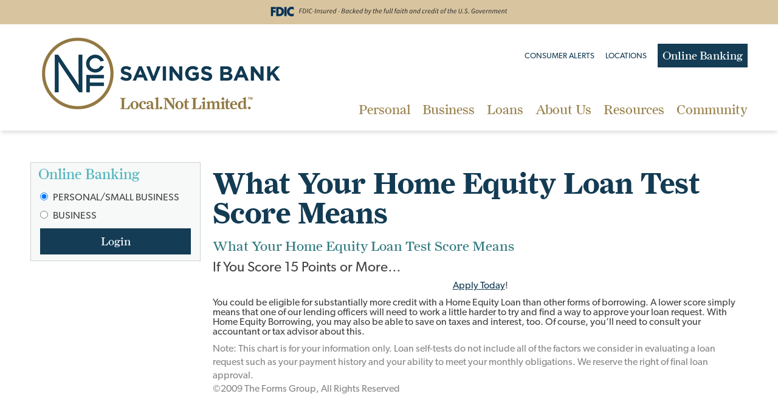

--- FILE ---
content_type: text/html; charset=UTF-8
request_url: https://www.ncfsb.com/loans/home-equity-loans/what-your-home-equity-loan-test-score-means/
body_size: 16500
content:
<!doctype html>
<!--[if IE 8]> 	
<html class="no-js lt-ie9" lang="en">
<![endif]-->
<!--[if !IE]><!--><html class="no-js" lang="en"><!--<![endif]-->  
  <head>
    <meta charset="utf-8" />
    <meta name="viewport" content="width=device-width, initial-scale=1.0, user-scalable=no" />
    
    <!-- Google tag (gtag.js) -->
<script async src="https://www.googletagmanager.com/gtag/js?id=G-M8CPS40B67"></script>
<script>
  window.dataLayer = window.dataLayer || [];
  function gtag(){dataLayer.push(arguments);}
  gtag('js', new Date());

  gtag('config', 'G-M8CPS40B67');
</script>    

	<link rel="stylesheet" href="https://use.typekit.net/epk2zlg.css">
	<link rel="stylesheet" href="https://use.typekit.net/epk2zlg.css">
    <link rel="stylesheet" href="https://www.ncfsb.com/wp-content/themes/BankSiteResponsive_2017/css/foundation.css" />
    <link rel="stylesheet" href="https://www.ncfsb.com/wp-content/themes/BankSiteResponsive_2017/css/tooltipster.css" />
    <link rel="stylesheet" href="https://www.ncfsb.com/wp-content/themes/BankSiteResponsive_2017/dist/assets/owl.carousel.min.css" />
     	
     <link rel="stylesheet" href="https://www.ncfsb.com/wp-content/themes/BankSiteResponsive_2017/css/animate.css" />
          <link rel="stylesheet" href="https://www.ncfsb.com/wp-content/themes/BankSiteResponsive_2017/style.css" type="text/css" media="screen" />
	<link rel="stylesheet" href="https://www.ncfsb.com/wp-content/themes/BankSiteResponsive_2017/colors.css" />
	    		<script>
		var Recaptcha = {
		    reload: function () {
		        grecaptcha.reset();
		    }
		}
		</script>
			<script type="text/javascript">
	  		if (top != self){ 
			top.location.replace(self.location.href);
		}	  
	  	  //if (window.top !== window.self) window.top.location.replace(window.self.location.href);
	  </script>
			<style>img:is([sizes="auto" i], [sizes^="auto," i]) { contain-intrinsic-size: 3000px 1500px }</style>
	
		<!-- All in One SEO Pro 4.8.8 - aioseo.com -->
		<title>What Your Home Equity Loan Test Score Means | NCF Savings Bank</title>
	<meta name="description" content="What Your Home Equity Loan Test Score Means If You Score 15 Points or More... Apply Today! You could be eligible for substantially more credit with a Home Equity Loan than other forms of borrowing. A lower score simply means that one of our lending officers will need to work a little harder to try" />
	<meta name="robots" content="max-image-preview:large" />
	<link rel="canonical" href="https://www.ncfsb.com/loans/home-equity-loans/what-your-home-equity-loan-test-score-means/" />
	<meta name="generator" content="All in One SEO Pro (AIOSEO) 4.8.8" />
		<meta property="og:locale" content="en_US" />
		<meta property="og:site_name" content="NCF Savings Bank |" />
		<meta property="og:type" content="article" />
		<meta property="og:title" content="What Your Home Equity Loan Test Score Means | NCF Savings Bank" />
		<meta property="og:description" content="What Your Home Equity Loan Test Score Means If You Score 15 Points or More... Apply Today! You could be eligible for substantially more credit with a Home Equity Loan than other forms of borrowing. A lower score simply means that one of our lending officers will need to work a little harder to try" />
		<meta property="og:url" content="https://www.ncfsb.com/loans/home-equity-loans/what-your-home-equity-loan-test-score-means/" />
		<meta property="article:published_time" content="2009-10-26T16:17:10+00:00" />
		<meta property="article:modified_time" content="2011-04-10T23:28:28+00:00" />
		<meta name="twitter:card" content="summary" />
		<meta name="twitter:title" content="What Your Home Equity Loan Test Score Means | NCF Savings Bank" />
		<meta name="twitter:description" content="What Your Home Equity Loan Test Score Means If You Score 15 Points or More... Apply Today! You could be eligible for substantially more credit with a Home Equity Loan than other forms of borrowing. A lower score simply means that one of our lending officers will need to work a little harder to try" />
		<script type="application/ld+json" class="aioseo-schema">
			{"@context":"https:\/\/schema.org","@graph":[{"@type":"BreadcrumbList","@id":"https:\/\/www.ncfsb.com\/loans\/home-equity-loans\/what-your-home-equity-loan-test-score-means\/#breadcrumblist","itemListElement":[{"@type":"ListItem","@id":"https:\/\/www.ncfsb.com#listItem","position":1,"name":"Home","item":"https:\/\/www.ncfsb.com","nextItem":{"@type":"ListItem","@id":"https:\/\/www.ncfsb.com\/loans\/loan-information\/#listItem","name":"Loans"}},{"@type":"ListItem","@id":"https:\/\/www.ncfsb.com\/loans\/loan-information\/#listItem","position":2,"name":"Loans","item":"https:\/\/www.ncfsb.com\/loans\/loan-information\/","nextItem":{"@type":"ListItem","@id":"https:\/\/www.ncfsb.com\/loans\/home-equity-loans\/#listItem","name":"Home Equity Loans &#038; Lines of Credit"},"previousItem":{"@type":"ListItem","@id":"https:\/\/www.ncfsb.com#listItem","name":"Home"}},{"@type":"ListItem","@id":"https:\/\/www.ncfsb.com\/loans\/home-equity-loans\/#listItem","position":3,"name":"Home Equity Loans &#038; Lines of Credit","item":"https:\/\/www.ncfsb.com\/loans\/home-equity-loans\/","nextItem":{"@type":"ListItem","@id":"https:\/\/www.ncfsb.com\/loans\/home-equity-loans\/what-your-home-equity-loan-test-score-means\/#listItem","name":"What Your Home Equity Loan Test Score Means"},"previousItem":{"@type":"ListItem","@id":"https:\/\/www.ncfsb.com\/loans\/loan-information\/#listItem","name":"Loans"}},{"@type":"ListItem","@id":"https:\/\/www.ncfsb.com\/loans\/home-equity-loans\/what-your-home-equity-loan-test-score-means\/#listItem","position":4,"name":"What Your Home Equity Loan Test Score Means","previousItem":{"@type":"ListItem","@id":"https:\/\/www.ncfsb.com\/loans\/home-equity-loans\/#listItem","name":"Home Equity Loans &#038; Lines of Credit"}}]},{"@type":"Organization","@id":"https:\/\/www.ncfsb.com\/#organization","name":"NCF Savings Bank","url":"https:\/\/www.ncfsb.com\/"},{"@type":"WebPage","@id":"https:\/\/www.ncfsb.com\/loans\/home-equity-loans\/what-your-home-equity-loan-test-score-means\/#webpage","url":"https:\/\/www.ncfsb.com\/loans\/home-equity-loans\/what-your-home-equity-loan-test-score-means\/","name":"What Your Home Equity Loan Test Score Means | NCF Savings Bank","description":"What Your Home Equity Loan Test Score Means If You Score 15 Points or More... Apply Today! You could be eligible for substantially more credit with a Home Equity Loan than other forms of borrowing. A lower score simply means that one of our lending officers will need to work a little harder to try","inLanguage":"en-US","isPartOf":{"@id":"https:\/\/www.ncfsb.com\/#website"},"breadcrumb":{"@id":"https:\/\/www.ncfsb.com\/loans\/home-equity-loans\/what-your-home-equity-loan-test-score-means\/#breadcrumblist"},"datePublished":"2009-10-26T10:17:10-04:00","dateModified":"2011-04-10T19:28:28-04:00"},{"@type":"WebSite","@id":"https:\/\/www.ncfsb.com\/#website","url":"https:\/\/www.ncfsb.com\/","name":"NCF Savings Bank","inLanguage":"en-US","publisher":{"@id":"https:\/\/www.ncfsb.com\/#organization"}}]}
		</script>
		<!-- All in One SEO Pro -->

<link rel='stylesheet' id='post_relate_css-css' href='https://www.ncfsb.com/wp-content/themes/BankSiteResponsive_2017/lib/plugins/post_relations/style.css?ver=6.8.3' type='text/css' media='all' />
<link rel='stylesheet' id='print-css-css' href='https://www.ncfsb.com/wp-content/themes/BankSiteResponsive_2017/lib/plugins/print/print-style.css?ver=6.8.3' type='text/css' media='print' />
<link rel='stylesheet' id='wp-block-library-css' href='https://www.ncfsb.com/wp-includes/css/dist/block-library/style.min.css?ver=6.8.3' type='text/css' media='all' />
<style id='classic-theme-styles-inline-css' type='text/css'>
/*! This file is auto-generated */
.wp-block-button__link{color:#fff;background-color:#32373c;border-radius:9999px;box-shadow:none;text-decoration:none;padding:calc(.667em + 2px) calc(1.333em + 2px);font-size:1.125em}.wp-block-file__button{background:#32373c;color:#fff;text-decoration:none}
</style>
<style id='global-styles-inline-css' type='text/css'>
:root{--wp--preset--aspect-ratio--square: 1;--wp--preset--aspect-ratio--4-3: 4/3;--wp--preset--aspect-ratio--3-4: 3/4;--wp--preset--aspect-ratio--3-2: 3/2;--wp--preset--aspect-ratio--2-3: 2/3;--wp--preset--aspect-ratio--16-9: 16/9;--wp--preset--aspect-ratio--9-16: 9/16;--wp--preset--color--black: #000000;--wp--preset--color--cyan-bluish-gray: #abb8c3;--wp--preset--color--white: #ffffff;--wp--preset--color--pale-pink: #f78da7;--wp--preset--color--vivid-red: #cf2e2e;--wp--preset--color--luminous-vivid-orange: #ff6900;--wp--preset--color--luminous-vivid-amber: #fcb900;--wp--preset--color--light-green-cyan: #7bdcb5;--wp--preset--color--vivid-green-cyan: #00d084;--wp--preset--color--pale-cyan-blue: #8ed1fc;--wp--preset--color--vivid-cyan-blue: #0693e3;--wp--preset--color--vivid-purple: #9b51e0;--wp--preset--gradient--vivid-cyan-blue-to-vivid-purple: linear-gradient(135deg,rgba(6,147,227,1) 0%,rgb(155,81,224) 100%);--wp--preset--gradient--light-green-cyan-to-vivid-green-cyan: linear-gradient(135deg,rgb(122,220,180) 0%,rgb(0,208,130) 100%);--wp--preset--gradient--luminous-vivid-amber-to-luminous-vivid-orange: linear-gradient(135deg,rgba(252,185,0,1) 0%,rgba(255,105,0,1) 100%);--wp--preset--gradient--luminous-vivid-orange-to-vivid-red: linear-gradient(135deg,rgba(255,105,0,1) 0%,rgb(207,46,46) 100%);--wp--preset--gradient--very-light-gray-to-cyan-bluish-gray: linear-gradient(135deg,rgb(238,238,238) 0%,rgb(169,184,195) 100%);--wp--preset--gradient--cool-to-warm-spectrum: linear-gradient(135deg,rgb(74,234,220) 0%,rgb(151,120,209) 20%,rgb(207,42,186) 40%,rgb(238,44,130) 60%,rgb(251,105,98) 80%,rgb(254,248,76) 100%);--wp--preset--gradient--blush-light-purple: linear-gradient(135deg,rgb(255,206,236) 0%,rgb(152,150,240) 100%);--wp--preset--gradient--blush-bordeaux: linear-gradient(135deg,rgb(254,205,165) 0%,rgb(254,45,45) 50%,rgb(107,0,62) 100%);--wp--preset--gradient--luminous-dusk: linear-gradient(135deg,rgb(255,203,112) 0%,rgb(199,81,192) 50%,rgb(65,88,208) 100%);--wp--preset--gradient--pale-ocean: linear-gradient(135deg,rgb(255,245,203) 0%,rgb(182,227,212) 50%,rgb(51,167,181) 100%);--wp--preset--gradient--electric-grass: linear-gradient(135deg,rgb(202,248,128) 0%,rgb(113,206,126) 100%);--wp--preset--gradient--midnight: linear-gradient(135deg,rgb(2,3,129) 0%,rgb(40,116,252) 100%);--wp--preset--font-size--small: 13px;--wp--preset--font-size--medium: 20px;--wp--preset--font-size--large: 36px;--wp--preset--font-size--x-large: 42px;--wp--preset--spacing--20: 0.44rem;--wp--preset--spacing--30: 0.67rem;--wp--preset--spacing--40: 1rem;--wp--preset--spacing--50: 1.5rem;--wp--preset--spacing--60: 2.25rem;--wp--preset--spacing--70: 3.38rem;--wp--preset--spacing--80: 5.06rem;--wp--preset--shadow--natural: 6px 6px 9px rgba(0, 0, 0, 0.2);--wp--preset--shadow--deep: 12px 12px 50px rgba(0, 0, 0, 0.4);--wp--preset--shadow--sharp: 6px 6px 0px rgba(0, 0, 0, 0.2);--wp--preset--shadow--outlined: 6px 6px 0px -3px rgba(255, 255, 255, 1), 6px 6px rgba(0, 0, 0, 1);--wp--preset--shadow--crisp: 6px 6px 0px rgba(0, 0, 0, 1);}:where(.is-layout-flex){gap: 0.5em;}:where(.is-layout-grid){gap: 0.5em;}body .is-layout-flex{display: flex;}.is-layout-flex{flex-wrap: wrap;align-items: center;}.is-layout-flex > :is(*, div){margin: 0;}body .is-layout-grid{display: grid;}.is-layout-grid > :is(*, div){margin: 0;}:where(.wp-block-columns.is-layout-flex){gap: 2em;}:where(.wp-block-columns.is-layout-grid){gap: 2em;}:where(.wp-block-post-template.is-layout-flex){gap: 1.25em;}:where(.wp-block-post-template.is-layout-grid){gap: 1.25em;}.has-black-color{color: var(--wp--preset--color--black) !important;}.has-cyan-bluish-gray-color{color: var(--wp--preset--color--cyan-bluish-gray) !important;}.has-white-color{color: var(--wp--preset--color--white) !important;}.has-pale-pink-color{color: var(--wp--preset--color--pale-pink) !important;}.has-vivid-red-color{color: var(--wp--preset--color--vivid-red) !important;}.has-luminous-vivid-orange-color{color: var(--wp--preset--color--luminous-vivid-orange) !important;}.has-luminous-vivid-amber-color{color: var(--wp--preset--color--luminous-vivid-amber) !important;}.has-light-green-cyan-color{color: var(--wp--preset--color--light-green-cyan) !important;}.has-vivid-green-cyan-color{color: var(--wp--preset--color--vivid-green-cyan) !important;}.has-pale-cyan-blue-color{color: var(--wp--preset--color--pale-cyan-blue) !important;}.has-vivid-cyan-blue-color{color: var(--wp--preset--color--vivid-cyan-blue) !important;}.has-vivid-purple-color{color: var(--wp--preset--color--vivid-purple) !important;}.has-black-background-color{background-color: var(--wp--preset--color--black) !important;}.has-cyan-bluish-gray-background-color{background-color: var(--wp--preset--color--cyan-bluish-gray) !important;}.has-white-background-color{background-color: var(--wp--preset--color--white) !important;}.has-pale-pink-background-color{background-color: var(--wp--preset--color--pale-pink) !important;}.has-vivid-red-background-color{background-color: var(--wp--preset--color--vivid-red) !important;}.has-luminous-vivid-orange-background-color{background-color: var(--wp--preset--color--luminous-vivid-orange) !important;}.has-luminous-vivid-amber-background-color{background-color: var(--wp--preset--color--luminous-vivid-amber) !important;}.has-light-green-cyan-background-color{background-color: var(--wp--preset--color--light-green-cyan) !important;}.has-vivid-green-cyan-background-color{background-color: var(--wp--preset--color--vivid-green-cyan) !important;}.has-pale-cyan-blue-background-color{background-color: var(--wp--preset--color--pale-cyan-blue) !important;}.has-vivid-cyan-blue-background-color{background-color: var(--wp--preset--color--vivid-cyan-blue) !important;}.has-vivid-purple-background-color{background-color: var(--wp--preset--color--vivid-purple) !important;}.has-black-border-color{border-color: var(--wp--preset--color--black) !important;}.has-cyan-bluish-gray-border-color{border-color: var(--wp--preset--color--cyan-bluish-gray) !important;}.has-white-border-color{border-color: var(--wp--preset--color--white) !important;}.has-pale-pink-border-color{border-color: var(--wp--preset--color--pale-pink) !important;}.has-vivid-red-border-color{border-color: var(--wp--preset--color--vivid-red) !important;}.has-luminous-vivid-orange-border-color{border-color: var(--wp--preset--color--luminous-vivid-orange) !important;}.has-luminous-vivid-amber-border-color{border-color: var(--wp--preset--color--luminous-vivid-amber) !important;}.has-light-green-cyan-border-color{border-color: var(--wp--preset--color--light-green-cyan) !important;}.has-vivid-green-cyan-border-color{border-color: var(--wp--preset--color--vivid-green-cyan) !important;}.has-pale-cyan-blue-border-color{border-color: var(--wp--preset--color--pale-cyan-blue) !important;}.has-vivid-cyan-blue-border-color{border-color: var(--wp--preset--color--vivid-cyan-blue) !important;}.has-vivid-purple-border-color{border-color: var(--wp--preset--color--vivid-purple) !important;}.has-vivid-cyan-blue-to-vivid-purple-gradient-background{background: var(--wp--preset--gradient--vivid-cyan-blue-to-vivid-purple) !important;}.has-light-green-cyan-to-vivid-green-cyan-gradient-background{background: var(--wp--preset--gradient--light-green-cyan-to-vivid-green-cyan) !important;}.has-luminous-vivid-amber-to-luminous-vivid-orange-gradient-background{background: var(--wp--preset--gradient--luminous-vivid-amber-to-luminous-vivid-orange) !important;}.has-luminous-vivid-orange-to-vivid-red-gradient-background{background: var(--wp--preset--gradient--luminous-vivid-orange-to-vivid-red) !important;}.has-very-light-gray-to-cyan-bluish-gray-gradient-background{background: var(--wp--preset--gradient--very-light-gray-to-cyan-bluish-gray) !important;}.has-cool-to-warm-spectrum-gradient-background{background: var(--wp--preset--gradient--cool-to-warm-spectrum) !important;}.has-blush-light-purple-gradient-background{background: var(--wp--preset--gradient--blush-light-purple) !important;}.has-blush-bordeaux-gradient-background{background: var(--wp--preset--gradient--blush-bordeaux) !important;}.has-luminous-dusk-gradient-background{background: var(--wp--preset--gradient--luminous-dusk) !important;}.has-pale-ocean-gradient-background{background: var(--wp--preset--gradient--pale-ocean) !important;}.has-electric-grass-gradient-background{background: var(--wp--preset--gradient--electric-grass) !important;}.has-midnight-gradient-background{background: var(--wp--preset--gradient--midnight) !important;}.has-small-font-size{font-size: var(--wp--preset--font-size--small) !important;}.has-medium-font-size{font-size: var(--wp--preset--font-size--medium) !important;}.has-large-font-size{font-size: var(--wp--preset--font-size--large) !important;}.has-x-large-font-size{font-size: var(--wp--preset--font-size--x-large) !important;}
:where(.wp-block-post-template.is-layout-flex){gap: 1.25em;}:where(.wp-block-post-template.is-layout-grid){gap: 1.25em;}
:where(.wp-block-columns.is-layout-flex){gap: 2em;}:where(.wp-block-columns.is-layout-grid){gap: 2em;}
:root :where(.wp-block-pullquote){font-size: 1.5em;line-height: 1.6;}
</style>
<link rel='stylesheet' id='fdic-badge-styles-css' href='https://www.ncfsb.com/wp-content/plugins/FDIC-badge/css/fdic-badge-styles.css?ver=6.8.3' type='text/css' media='all' />
<link rel='stylesheet' id='rhinoslider-css-css' href='https://www.ncfsb.com/wp-content/plugins/banksite-slider/rhinoslider-1.05.css?ver=6.8.3' type='text/css' media='all' />
<link rel='stylesheet' id='wp-polls-css' href='https://www.ncfsb.com/wp-content/plugins/wp-polls/polls-css.css?ver=2.77.3' type='text/css' media='all' />
<style id='wp-polls-inline-css' type='text/css'>
.wp-polls .pollbar {
	margin: 1px;
	font-size: 6px;
	line-height: 8px;
	height: 8px;
	background-image: url('https://www.ncfsb.com/wp-content/plugins/wp-polls/images/default/pollbg.gif');
	border: 1px solid #c8c8c8;
}

</style>
<link rel='stylesheet' id='tablepress-default-css' href='https://www.ncfsb.com/wp-content/plugins/tablepress/css/build/default.css?ver=3.2.5' type='text/css' media='all' />
<script type="text/javascript" src="https://www.ncfsb.com/wp-includes/js/jquery/jquery.min.js?ver=3.7.1" id="jquery-core-js"></script>
<script type="text/javascript" src="https://www.ncfsb.com/wp-content/plugins/jquery-legacy/jquery/jquery-migrate.min.js?ver=3.3.2" id="jquery-migrate-js"></script>
<script type="text/javascript" src="https://www.ncfsb.com/wp-content/plugins/banksite-slider/js/rhinoslider-1.05.min.js?ver=6.8.3" id="rhinoslider-js"></script>
<script type="text/javascript" src="https://www.ncfsb.com/wp-content/plugins/banksite-slider/js/mousewheel.js?ver=6.8.3" id="mousewheel-js"></script>
<script type="text/javascript" src="https://www.ncfsb.com/wp-content/plugins/banksite-slider/js/easing.js?ver=6.8.3" id="easing-js"></script>
<script type="text/javascript" src="https://www.ncfsb.com/wp-content/plugins/jquery-legacy/jquery/jquery-live.js?ver=6.8.3" id="jquery-live-js"></script>
<script type="text/javascript" src="https://www.ncfsb.com/wp-content/plugins/banksite-external-links/js/external-link.js?ver=6.8.3" id="banksite-external-links-js"></script>

<link rel='shortlink' href='https://www.ncfsb.com/?p=169' />
<link rel="alternate" title="oEmbed (JSON)" type="application/json+oembed" href="https://www.ncfsb.com/wp-json/oembed/1.0/embed?url=https%3A%2F%2Fwww.ncfsb.com%2Floans%2Fhome-equity-loans%2Fwhat-your-home-equity-loan-test-score-means%2F" />
<link rel="alternate" title="oEmbed (XML)" type="text/xml+oembed" href="https://www.ncfsb.com/wp-json/oembed/1.0/embed?url=https%3A%2F%2Fwww.ncfsb.com%2Floans%2Fhome-equity-loans%2Fwhat-your-home-equity-loan-test-score-means%2F&#038;format=xml" />
	<style>
		.gm-style .gm-style-mtc button{
			background: none padding-box rgb(255, 255, 255) !important;
		    display: table-cell !important;
		    border: 0px !important;
		    margin: 0px !important;
		    padding: 0px 17px !important;
		    text-transform: none !important;
		    appearance: none !important;
		    position: relative !important;
		    cursor: pointer !important;
		    user-select: none !important;
		    direction: ltr !important;
		    overflow: hidden !important;
		    text-align: center !important;
		    height: 40px !important;
		    vertical-align: middle !important;
		    color: rgb(0, 0, 0) !important;
		    font-family: Roboto, Arial, sans-serif !important;
		    font-size: 18px !important;
		    border-bottom-left-radius: 2px !important;
		    border-top-left-radius: 2px !important;
		    box-shadow: rgb(0 0 0 / 30%) 0px 1px 4px -1px !important;
		    min-width: 39px !important;
		    font-weight: 500 !important;
		}
		
		.gm-style .gm-style-mtc li span, .gm-style .gm-style-mtc li label{
			color: black !important;
		    font-family: Roboto, Arial, sans-serif !important;
		    
		    font-size: 18px !important;
		    
		}
	</style>
	<script type="text/javascript" src="https://www.ncfsb.com/wp-content/plugins/bankSITE-baner/js/jquery.cookie.js"></script><script type="text/javascript">
		var bn_link = ""
		var bn_id = ""
		var bn_once = ""
		var bn_timeout = "50000000000000000"
	</script><style type="text/css">
				.paragrafDiv h1, 
				.paragrafDiv h2, 
				.paragrafDiv h3, 
				.paragrafDiv h4, 
				.paragrafDiv h5, 
				.paragrafDiv h6, 
				.paragrafDiv h7, 
				.paragrafDiv p, 
				.paragrafDiv strong, 
				.paragrafDiv i, 
				.paragrafDiv b, 
				.paragrafDiv span, 
				.paragrafDiv div, 
				.paragrafDiv small, 
				.paragrafDiv big{
					color:#}
				.wp-baner-text div.paragrafDiv{
					max-width:1200px;
					width:100%;
					margin:0 auto;
				}
	</style><script type="text/javascript" src="https://www.ncfsb.com/wp-content/plugins/bankSITE-baner/js/bnMain.js"></script><link href="https://www.ncfsb.com/wp-content/plugins/bankSITE-baner/bnMain.css" type="text/css" rel="stylesheet" />		<script>
			var no_popup = '["ibanking-services.com","ebanking-services.com"]';
		</script>
		<script type='text/javascript'>
			var baseURL='https://www.ncfsb.com/';
			var imagesPath='https://www.ncfsb.com/wp-content/themes/BankSiteResponsive_2017/lib/images/';
			var adminAjax='https://www.ncfsb.com/wp-admin/admin-ajax.php';
			var themeUrl='https://www.ncfsb.com/wp-content/themes/BankSiteResponsive_2017/';
			var preloaderImg='https://www.ncfsb.com/wp-content/themes/BankSiteResponsive_2017/images/loader.gif';
		</script> 
    <script src="https://www.ncfsb.com/wp-content/themes/BankSiteResponsive_2017/js/vendor/modernizr.js"></script>
    <script src="https://www.ncfsb.com/wp-content/themes/BankSiteResponsive_2017/js/jquery.countup.min.js"></script>
     <!--[if lt IE 9]>
	     <link rel="stylesheet" href="https://www.ncfsb.com/wp-content/themes/BankSiteResponsive_2017/ie.css">
  <script src="https://www.ncfsb.com/wp-content/themes/BankSiteResponsive_2017/ie/html5shiv.js"></script>
  <script src="https://www.ncfsb.com/wp-content/themes/BankSiteResponsive_2017/ie/nwmatcher-1.2.5-min.js"></script>
  <script src="https://www.ncfsb.com/wp-content/themes/BankSiteResponsive_2017/ie/selectivizr-1.0.3b.js"></script>
  <script src="https://www.ncfsb.com/wp-content/themes/BankSiteResponsive_2017/ie/respond.min.js"></script>
  
<![endif]-->
<script src="https://www.ncfsb.com/wp-content/themes/BankSiteResponsive_2017/dist/owl.carousel.min.js"></script>
	<script src="https://www.ncfsb.com/wp-content/themes/BankSiteResponsive_2017/js/theme.js"></script>
	<script src="https://www.ncfsb.com/wp-content/themes/BankSiteResponsive_2017/js/jquery.tooltipster.min.js"></script>
	<link rel="stylesheet" href="https://www.ncfsb.com/wp-content/themes/BankSiteResponsive_2017/gravity-fix.css" />
  </head>
<body id="loanshome-equity-loanswhat-your-home-equity-loan-test-score-means">
	<div class="fdic-badge-wrapper fdic_sticky" style="background-color: #d8c5a0;"><div class="row"><div class="large-16 medium-16 small-16 columns"><img src="https://www.ncfsb.com/wp-content/plugins/FDIC-badge/images/fdic-digital-sign-color.svg" alt="FDIC Badge"></div></div></div>	<div id="progress" class="waiting">
	    <dt></dt>
	    <dd></dd>			
	</div>
<div class="site-container">
<div class="fade-parent fade-out">
<div class="menu-holder">
 	 <div class="row top-section">
     	<div class="large-6 medium-5 small-16 small-centered-logo columns">
        	<a href="https://www.ncfsb.com"><img src="https://www.ncfsb.com/wp-content/themes/BankSiteResponsive_2017/img/logo.png" alt="Image For: Logo" /></a>
        </div>
        <div class="large-10 medium-11 small-16 columns top-menu-small">
            <div class="row">
				<div class="large-16 medium-16 small-16 columns top-menu">
					<div class="ob-phone-info">
						<a href="https://www.ncfsb.com/resources/consumer-alerts/">CONSUMER ALERTS</a>&nbsp;&nbsp;&nbsp;&nbsp;&nbsp;
<a href="https://www.ncfsb.com/about/convenient-locations/">LOCATIONS</a>&nbsp;&nbsp;&nbsp;&nbsp;&nbsp;
					<a href="#" data-reveal-id="ob-widget" class="button button-flat button-yellow">Online Banking</a>
										</div>
                </div>
            </div>
             
        </div>
     </div>
     <div class="menu-color">
	     <div class="row">
	     <div class="large-16 medium-16 columns menu-wrapper">
        	  <!-- Navigation -->
              <nav class="top-bar" data-topbar data-options="mobile_show_parent_link: true">
                <ul class="title-area">
                  <!-- Title Area -->
                  <li class="name show-for-small-only">
                    <h1>
                      <a href="#">
                       Click on Menu                      </a>
                    </h1>
                  </li>
                  <li class="toggle-topbar menu-icon"><a href="#"><span>menu</span></a></li>
                </ul>
				
                <section class="top-bar-section">
						 <ul id="main-menu-ul" class="left"><li id="menu-item-2148" class="menu-item menu-item-type-custom menu-item-object-custom menu-item-has-children has-dropdown menu-item-2148"><a href="#">Personal</a>
<ul class="sub-menu dropdown">
	<li id="menu-item-2746" class="menu-item menu-item-type-post_type menu-item-object-page menu-item-has-children has-dropdown menu-item-2746"><a href="https://www.ncfsb.com/personal-banking/checking-accounts/">Checking Accounts</a>
<ul class="sub-menu dropdown">
		<li id="menu-item-3008" class="menu-item menu-item-type-custom menu-item-object-custom menu-item-3008"><a href="https://secureforms.theformsgroup.net/api/plugin/secure_forms/forms/45Zskem0VRuZyNlV">Apply Today</a></li>
	</ul>
</li>
	<li id="menu-item-2747" class="menu-item menu-item-type-post_type menu-item-object-page menu-item-has-children has-dropdown menu-item-2747"><a href="https://www.ncfsb.com/personal-banking/savings-accounts/">Savings Accounts</a>
<ul class="sub-menu dropdown">
		<li id="menu-item-3009" class="menu-item menu-item-type-custom menu-item-object-custom menu-item-3009"><a href="https://secureforms.theformsgroup.net/api/plugin/secure_forms/forms/45Zskem0VRuZyNlV">Apply Today</a></li>
	</ul>
</li>
	<li id="menu-item-2790" class="menu-item menu-item-type-post_type menu-item-object-page menu-item-has-children has-dropdown menu-item-2790"><a href="https://www.ncfsb.com/personal-banking/community-heroes-program/">Community Heroes Program</a>
<ul class="sub-menu dropdown">
		<li id="menu-item-3010" class="menu-item menu-item-type-custom menu-item-object-custom menu-item-3010"><a href="https://secureforms.theformsgroup.net/api/plugin/secure_forms/forms/45Zskem0VRuZyNlV">Apply Today</a></li>
	</ul>
</li>
	<li id="menu-item-2160" class="menu-item menu-item-type-post_type menu-item-object-page menu-item-has-children has-dropdown menu-item-2160"><a href="https://www.ncfsb.com/personal-banking/investment-products/">Investment Products</a>
<ul class="sub-menu dropdown">
		<li id="menu-item-2188" class="menu-item menu-item-type-post_type menu-item-object-page menu-item-2188"><a href="https://www.ncfsb.com/personal-banking/investment-products/certificate-of-deposit/">Certificate of Deposit Specials</a></li>
		<li id="menu-item-2189" class="menu-item menu-item-type-post_type menu-item-object-page menu-item-2189"><a href="https://www.ncfsb.com/personal-banking/investment-products/individual-retirement-account/">Individual Retirement Account</a></li>
	</ul>
</li>
	<li id="menu-item-2187" class="menu-item menu-item-type-post_type menu-item-object-page menu-item-has-children has-dropdown menu-item-2187"><a href="https://www.ncfsb.com/personal-banking/deposit-products/estatements-and-combined-statements/">eStatements and Combined Statements</a>
<ul class="sub-menu dropdown">
		<li id="menu-item-2194" class="menu-item menu-item-type-post_type menu-item-object-page menu-item-2194"><a href="https://www.ncfsb.com/personal-banking/deposit-products/estatements-and-combined-statements/estatement-disclosure/">eStatement Disclosure</a></li>
	</ul>
</li>
</ul>
</li>
<li id="menu-item-2149" class="menu-item menu-item-type-custom menu-item-object-custom menu-item-has-children has-dropdown menu-item-2149"><a href="#">Business</a>
<ul class="sub-menu dropdown">
	<li id="menu-item-2163" class="menu-item menu-item-type-post_type menu-item-object-page menu-item-2163"><a href="https://www.ncfsb.com/business-banking/business-checking-savings/">Business Checking Accounts</a></li>
	<li id="menu-item-2539" class="menu-item menu-item-type-post_type menu-item-object-page menu-item-has-children has-dropdown menu-item-2539"><a href="https://www.ncfsb.com/business-banking/business-online-banking/">Business Online Banking</a>
<ul class="sub-menu dropdown">
		<li id="menu-item-3269" class="menu-item menu-item-type-post_type menu-item-object-page menu-item-3269"><a href="https://www.ncfsb.com/business-banking/business-online-banking/positive-pay/">Positive Pay</a></li>
	</ul>
</li>
	<li id="menu-item-2165" class="menu-item menu-item-type-post_type menu-item-object-page menu-item-2165"><a href="https://www.ncfsb.com/business-banking/business-services/">Business Services</a></li>
</ul>
</li>
<li id="menu-item-2150" class="menu-item menu-item-type-custom menu-item-object-custom menu-item-has-children has-dropdown menu-item-2150"><a href="#">Loans</a>
<ul class="sub-menu dropdown">
	<li id="menu-item-2168" class="menu-item menu-item-type-post_type menu-item-object-page menu-item-has-children has-dropdown menu-item-2168"><a href="https://www.ncfsb.com/loans/auto-loan/">Auto Loan</a>
<ul class="sub-menu dropdown">
		<li id="menu-item-2595" class="menu-item menu-item-type-custom menu-item-object-custom menu-item-2595"><a href="https://secureforms.theformsgroup.net/api/plugin/secure_forms/forms/bH2VURmZjWDT5aFe">Apply Today</a></li>
	</ul>
</li>
	<li id="menu-item-2577" class="menu-item menu-item-type-post_type menu-item-object-page menu-item-has-children has-dropdown menu-item-2577"><a href="https://www.ncfsb.com/mortgage-loans/">Mortgage Loans</a>
<ul class="sub-menu dropdown">
		<li id="menu-item-2578" class="menu-item menu-item-type-custom menu-item-object-custom menu-item-2578"><a href="https://ncfsavingsbank.mymortgage-online.com/loan-app/?siteId=2676094452&#038;lar=cgilbert&#038;workFlowId=209766">Apply Today</a></li>
		<li id="menu-item-2173" class="menu-item menu-item-type-post_type menu-item-object-page menu-item-2173"><a href="https://www.ncfsb.com/loans/additional-loan-information/">Additional Loan Information</a></li>
	</ul>
</li>
	<li id="menu-item-2172" class="menu-item menu-item-type-post_type menu-item-object-page menu-item-has-children has-dropdown menu-item-2172"><a href="https://www.ncfsb.com/loans/credit-cards/">Credit Cards</a>
<ul class="sub-menu dropdown">
		<li id="menu-item-2596" class="menu-item menu-item-type-custom menu-item-object-custom menu-item-2596"><a href="https://secureforms.theformsgroup.net/api/plugin/secure_forms/forms/bH2VURmZjWDT5aFe">Apply Today</a></li>
	</ul>
</li>
	<li id="menu-item-2170" class="menu-item menu-item-type-post_type menu-item-object-page current-page-ancestor menu-item-has-children has-dropdown menu-item-2170"><a href="https://www.ncfsb.com/loans/home-equity-loans/">Home Equity Loans &#038; Lines of Credit</a>
<ul class="sub-menu dropdown">
		<li id="menu-item-2598" class="menu-item menu-item-type-custom menu-item-object-custom menu-item-2598"><a href="https://ncfsavingsbank.mymortgage-online.com/loan-app/?siteId=2676094452&#038;lar=cgilbert&#038;workFlowId=209766">Apply Today-Home Equity Loan</a></li>
		<li id="menu-item-2592" class="menu-item menu-item-type-custom menu-item-object-custom menu-item-2592"><a href="https://www.ncfsb.com/loans/additional-loan-information/">Additional Loan Information</a></li>
	</ul>
</li>
	<li id="menu-item-2171" class="menu-item menu-item-type-post_type menu-item-object-page menu-item-has-children has-dropdown menu-item-2171"><a href="https://www.ncfsb.com/loans/personal-loans/">Personal Loans</a>
<ul class="sub-menu dropdown">
		<li id="menu-item-2597" class="menu-item menu-item-type-custom menu-item-object-custom menu-item-2597"><a href="https://secureforms.theformsgroup.net/api/plugin/secure_forms/forms/bH2VURmZjWDT5aFe">Apply Today</a></li>
	</ul>
</li>
</ul>
</li>
<li id="menu-item-2147" class="menu-item menu-item-type-custom menu-item-object-custom menu-item-has-children has-dropdown menu-item-2147"><a href="#">About Us</a>
<ul class="sub-menu dropdown">
	<li id="menu-item-2154" class="menu-item menu-item-type-post_type menu-item-object-page menu-item-2154"><a href="https://www.ncfsb.com/about/presidents-message/">President’s Message</a></li>
	<li id="menu-item-2508" class="menu-item menu-item-type-post_type menu-item-object-page menu-item-2508"><a href="https://www.ncfsb.com/about/meet-our-employees/">Meet Our Employees</a></li>
	<li id="menu-item-2199" class="menu-item menu-item-type-post_type menu-item-object-page menu-item-has-children has-dropdown menu-item-2199"><a href="https://www.ncfsb.com/contact-us/">Contact Us</a>
<ul class="sub-menu dropdown">
		<li id="menu-item-2158" class="menu-item menu-item-type-post_type menu-item-object-page menu-item-2158"><a href="https://www.ncfsb.com/about/employment-opportunities/">Employment Opportunities</a></li>
	</ul>
</li>
	<li id="menu-item-2185" class="menu-item menu-item-type-post_type menu-item-object-page menu-item-has-children has-dropdown menu-item-2185"><a href="https://www.ncfsb.com/privacy-and-security/">Privacy and Security</a>
<ul class="sub-menu dropdown">
		<li id="menu-item-2186" class="menu-item menu-item-type-post_type menu-item-object-page menu-item-2186"><a href="https://www.ncfsb.com/disclosures/">Disclosures</a></li>
	</ul>
</li>
	<li id="menu-item-2157" class="menu-item menu-item-type-post_type menu-item-object-page menu-item-2157"><a href="https://www.ncfsb.com/about/convenient-locations/">Convenient Locations</a></li>
</ul>
</li>
<li id="menu-item-2151" class="menu-item menu-item-type-custom menu-item-object-custom menu-item-has-children has-dropdown menu-item-2151"><a href="#">Resources</a>
<ul class="sub-menu dropdown">
	<li id="menu-item-2161" class="menu-item menu-item-type-post_type menu-item-object-page menu-item-2161"><a href="https://www.ncfsb.com/personal-banking/online-banking/">Online Banking &#038; Mobile Banking</a></li>
	<li id="menu-item-2162" class="menu-item menu-item-type-post_type menu-item-object-page menu-item-2162"><a href="https://www.ncfsb.com/personal-banking/current-rates/">Current Rates</a></li>
	<li id="menu-item-2175" class="menu-item menu-item-type-post_type menu-item-object-page menu-item-2175"><a href="https://www.ncfsb.com/resources/check-order-form/">Reorder Checks</a></li>
	<li id="menu-item-2182" class="menu-item menu-item-type-post_type menu-item-object-page menu-item-has-children has-dropdown menu-item-2182"><a href="https://www.ncfsb.com/resources/calculators/">Financial Calculators</a>
<ul class="sub-menu dropdown">
		<li id="menu-item-2174" class="menu-item menu-item-type-post_type menu-item-object-page menu-item-2174"><a href="https://www.ncfsb.com/resources/got-a-minute/">Test Yourself</a></li>
	</ul>
</li>
	<li id="menu-item-2180" class="menu-item menu-item-type-post_type menu-item-object-page menu-item-2180"><a href="https://www.ncfsb.com/resources/switch-kit/">Switch Kit</a></li>
	<li id="menu-item-2179" class="menu-item menu-item-type-post_type menu-item-object-page menu-item-has-children has-dropdown menu-item-2179"><a href="https://www.ncfsb.com/resources/kids-corner/">Kids Corner</a>
<ul class="sub-menu dropdown">
		<li id="menu-item-2178" class="menu-item menu-item-type-post_type menu-item-object-page menu-item-2178"><a href="https://www.ncfsb.com/resources/money-matters-for-students/">Money Matters for Students</a></li>
	</ul>
</li>
</ul>
</li>
<li id="menu-item-2765" class="menu-item menu-item-type-custom menu-item-object-custom menu-item-has-children has-dropdown menu-item-2765"><a href="#">Community</a>
<ul class="sub-menu dropdown">
	<li id="menu-item-2757" class="menu-item menu-item-type-post_type menu-item-object-page menu-item-2757"><a href="https://www.ncfsb.com/sponsorships/">Sponsorships</a></li>
	<li id="menu-item-2183" class="menu-item menu-item-type-post_type menu-item-object-page menu-item-2183"><a href="https://www.ncfsb.com/resources/interesting-links/">Community Links</a></li>
	<li id="menu-item-2177" class="menu-item menu-item-type-post_type menu-item-object-page menu-item-has-children has-dropdown menu-item-2177"><a href="https://www.ncfsb.com/resources/consumer-alerts/">Consumer Alerts</a>
<ul class="sub-menu dropdown">
		<li id="menu-item-2192" class="menu-item menu-item-type-post_type menu-item-object-page menu-item-2192"><a href="https://www.ncfsb.com/resources/consumer-alerts/electronic-banking-safety-tips/">Electronic Banking Safety Tips</a></li>
		<li id="menu-item-2193" class="menu-item menu-item-type-post_type menu-item-object-page menu-item-2193"><a href="https://www.ncfsb.com/resources/consumer-alerts/phishing-and-pharming/">Phishing and Pharming</a></li>
		<li id="menu-item-2176" class="menu-item menu-item-type-post_type menu-item-object-page menu-item-2176"><a href="https://www.ncfsb.com/resources/protect-your-identity/">Protect Your Identity</a></li>
	</ul>
</li>
</ul>
</li>
</ul>                   
                </section>
              </nav>
          </div>
	     
	     </div>
     </div>
</div>
      
        	 <div class="row main-content">
                <div class="large-12 medium-12  small-16 large-push-4 medium-push-4 columns">
<div class="entry">
			<div class="breadcrumb">
				 		</div>
		<h1 class="page-title">What Your Home Equity Loan Test Score Means</h1>
		<div class="the_content"><h3>What Your Home Equity Loan Test Score Means</h3>
<h4>If You Score 15 Points or More&#8230;</h4>
<p style="text-align: center;"><a href="https://www.theformsgroup.net/secureforms/ncfsb_heapp.html">Apply Today</a>!</p>
<div>You could be eligible for substantially more credit with a Home Equity  Loan than other forms of borrowing. A lower score simply means that one  of our lending officers will need to work a little harder to try and  find a way to approve your loan request. With Home Equity Borrowing,  you may also be able to save on taxes and interest, too. Of course,  you&#8217;ll need to consult your accountant or tax advisor about this.</div>
<div>
<p><span style="color: #888888;">Note: This chart is for your information only. Loan self-tests do not include  all of the factors we consider in evaluating a loan request such as  your payment history and your ability to meet your monthly obligations.  We reserve the right of final loan approval.<br />
©2009 The Forms Group, All Rights Reserved</span></p>
</div>
</div>
	</div>
</div>
				<div class="large-4 medium-4 small-16 large-pull-12 medium-pull-12 columns">
			<!-- ignore-start -->			<div class="widget widget-online-banking show-for-medium-up">
				<h3>Online Banking<span class="icons-sprite"><img src="https://www.ncfsb.com/wp-content/themes/BankSiteResponsive_2017/icons/online-banking-icon.png" alt="Icon For: Online Banking" /></span></h3>
				<div class="widget-content">
					<form method="" action="" class="ob-tab-main">
						<fieldset>
						<div class="row">
							<div class="large-16 columns">
							  <input type="radio" name="type" value="app" id="personalw" checked="checked"><label for="personalw">PERSONAL/SMALL BUSINESS</label>
							  <input type="radio" name="type" value="app" id="businessw"><label for="businessw">BUSINESS</label>
							</div>
						</div>
						</fieldset>
					</form>
					<div class="ob-tab-1 personalw">
						<a href="https://cibng.ibanking-services.com/EamWeb/Account/Login.aspx?orgId=805_242272463&FIFID=242272463&brand=805_242272463&appId=CeB&FIORG=805" class="button button-big">Login</a>
					</div>
					<div class="ob-tab-1 businessw" style="display: none;">
						<a href="https://newcarlislefederal.ebanking-services.com" class="button button-big">Login</a>
					</div>
				</div>
			</div>
			<!-- ignore-end -->		</div>
		      </div>


	

    <!-- Footer -->
 
     <div class="footer-brd">
	   <div class="top-footer-brd">
	   		<div class="row">
		   		<div class="large-8 medium-8 small-16 footer-main-logo columns wow fadeInDown">
			   		<a href="https://www.ncfsb.com"><img src="https://www.ncfsb.com/wp-content/themes/BankSiteResponsive_2017/img/logo-footer.png" alt="Image For: Logo" /></a>
		   		</div>
		   		<div class="large-8 medium-8 small-16 columns wow fadeInDown">
			   		<div class="social-logos">
							                    <a href="/external-link-disclaimer/?url=https://www.facebook.com/NCFSavingsBank/"><img src="https://www.ncfsb.com/wp-content/themes/BankSiteResponsive_2017/img/social-icons/facebook-icon.png" alt="Icon For: Facebook" /></a>
												
							                    <a href="/external-link-disclaimer/?url=https://www.instagram.com/ncfsavingsbank/?hl=en"><img src="https://www.ncfsb.com/wp-content/themes/BankSiteResponsive_2017/img/social-icons/instagram-icon.png" alt="Icon For: Instagram" /></a>
												
						
							                    <a href="/external-link-disclaimer/?url=https://twitter.com/NCFSavingsBank"><img src="https://www.ncfsb.com/wp-content/themes/BankSiteResponsive_2017/img/social-icons/twitter-icon.png" alt="Icon For: Twitter" /></a>
													                    <a href="/external-link-disclaimer/?url=https://www.linkedin.com/company/new-carlisle-federal-savings-bank/"><img src="https://www.ncfsb.com/wp-content/themes/BankSiteResponsive_2017/img/social-icons/linkedin-icon.png" alt="Icon For: LinkedIn" /></a>
							                    	                    	                </div>
		   		</div>
	   		</div>
   		</div>
   		<div class="top-footer">
	   		<div class="row">
		   		<div class="large-16 medium-16 small-16 columns wow fadeInDown footer-menu">
			   		<ul>
			   		<li id="menu-item-2200" class="menu-item menu-item-type-post_type menu-item-object-page menu-item-2200"><a href="https://www.ncfsb.com/privacy-and-security/">Privacy and Security</a></li>
<li id="menu-item-2201" class="menu-item menu-item-type-post_type menu-item-object-page menu-item-2201"><a href="https://www.ncfsb.com/disclosures/">Disclosures</a></li>
<li id="menu-item-2202" class="menu-item menu-item-type-post_type menu-item-object-page menu-item-2202"><a href="https://www.ncfsb.com/contact-us/">Contact Us</a></li>
			   		</ul>
		   		</div>
	   		</div>
	   		
   		</div>
   		<div class="bottom-footer wow fadeInDown">
	   		<div class="row">
		 
		   		<div class="large-6 medium-6 small-16 columns  footer-text">
			   		&copy;2023 NCF Savings Bank,<br>
			   		Member FDIC, Equal Housing Lender 			   		 <br> <span><a href="https://www.banksiteservices.com" target="_blank" style="color: #fff;line-height: 4px;font-size: 9px !important;">Bank Website Developed <span style="display: block;font-size:9px !important;"> & Hosted By BankSITE&reg;</span></a></span>
		   		</div>
		   		<div class="large-4 medium-4 small-16 columns second-footer-logo">
			   		<strong>Proud Member</strong>
	                <img src="https://www.ncfsb.com/wp-content/themes/BankSiteResponsive_2017/img/footer-logo.png" alt="Image For: Logo" />
                </div>
		   		<div class="large-6 medium-6 small-16 columns footer-logos">
			   		
			   		<img src="https://www.ncfsb.com/wp-content/themes/BankSiteResponsive_2017/img/footer-logo-1.png" alt="Icon For: F.D.I.C." />
			   		<img src="https://www.ncfsb.com/wp-content/themes/BankSiteResponsive_2017/img/footer-logo-2.png" alt="Icon for: Equal Housing Lender" />
		   		</div>
	   		</div>
   		</div>
   </div>
   
   </div>
</div>
<div id="ob-widget" class="reveal-modal small" data-reveal aria-labelledby="modalTitle" aria-hidden="true" role="dialog">
  <form method="" action="">
	  					<fieldset>
		<div class="row"> 
			<div class="large-16 columns">
			  <input type="radio" name="type" value="personal" id="personal" checked><label class="active labper" for="personal">Personal/Small Business</label>
			  <input type="radio" name="type" value="business" id="business"><label for="business" class="labbss">Business</label>
			</div>
		</div>
		</fieldset>
		<div class="entry"><h3>Online Banking</h3></div>
		<div class="label-content personal">
			<div class="row input-wrapper">
				<div class="large-16 columns" style="text-align: center;">
				  <a href="https://cibng.ibanking-services.com/EamWeb/Account/Login.aspx?orgId=805_242272463&FIFID=242272463&brand=805_242272463&appId=CeB&FIORG=805" class="button button-big">Login</a>
				</div>
		   </div>
		</div>
		<div class="label-content business" style="display: none;">
			<div class="row input-wrapper">
				<div class="large-16 columns" style="text-align: center;">
				  <a href="https://newcarlislefederal.ebanking-services.com" class="button button-big">Login</a>
				</div>
		   </div>
		   
		</div>
		
	   	</form>
	<a class="close-reveal-modal" aria-label="Close">&#215;</a>
</div>
		<style>
			#modalTitle {
				margin: 0;
			    padding: 15px;
			    border-bottom: 1px solid #e5e5e5;
			    min-height: 16.42857143px;
			    
			    border-radius: 6px 6px 0px 0px;
			   
			}
			#ExternalDsModal {
			    border-radius: 6px;
			    padding: 0;
			    border: 0 !important;
			}
			.hmod{
				overflow-x: auto;
				height: 260px;
			}
			.hmod p:last-child{
				margin-bottom: 0;
			}
			#ExternalDsModal .close-reveal-modal{
				z-index: 2;	
			}
			.hmod p{
				color: #000;
			}
		</style>
		 <a href="#" data-reveal-id="ExternalDsModal" style="display: none;" class="oneExternalDsModal">Test</a>
		  <div id="ExternalDsModal" class="reveal-modal small" data-reveal aria-labelledby="modalTitle" aria-hidden="true" role="dialog">
			  <div class="ExternalDsModalContent">
				  				  <div class="entry">
				   <div class="widget" style="margin-bottom: 0;"><h3 id="modalTitle">External Link Disclaimer</h3></div>				  <div class="hmod" style="padding: 20px;">
				  <h3 style="text-align: left">Important Notice About External Links</h3>
<p style="text-align: left">From time to time, we provide links to other websites for the use of our visitors, which have been compiled from internal and external sources. By clicking “Continue” below, you will be opening a new browser window and leaving our website. Although we have reviewed the website prior to creating the link, we are not responsible for the content of the sites.</p>
<p style="text-align: left">Information on linked website pages may become dated or change without notice, and we do not represent or warrant that information contained on these linked pages are complete or accurate. We suggest that you always verify information obtained from linked websites before you act upon such information.</p>
<p style="text-align: left">The privacy policy of this bank does not apply to the website you visit. We suggest that you always verify information obtained from linked websites before you act upon such information.</p>
<p><a href="https://www.ncfsb.com/wp-content/uploads/2024/10/NonDepositBox.jpg"><img loading="lazy" decoding="async" class="size-full wp-image-3255 aligncenter" src="https://www.ncfsb.com/wp-content/uploads/2024/10/NonDepositBox.jpg" alt="" width="216" height="110" /></a></p>
				  </div>
				  </div>
			  </div>
			  <div style="text-align: right;padding: 0 20px 20px;">
			  <a href="#" class="button ExternalDsModalClose" style="margin-right: 15px;">Close</a>
			  <a href="#" class="button button_green ExternalDsModalGo" target="_blank">Continue</a>
			  </div>
			  <a class="close-reveal-modal" aria-label="Close">&#215;</a>
			</div>
		 </div>
		 		 
		 	<script src="https://www.ncfsb.com/wp-content/themes/BankSiteResponsive_2017/js/jquery.placeholder.js"></script>
	<script src="https://www.ncfsb.com/wp-content/themes/BankSiteResponsive_2017/js/tab-index.js"></script>
    <script src="https://www.ncfsb.com/wp-content/themes/BankSiteResponsive_2017/js/foundation.min.js"></script>
        <script src="https://www.ncfsb.com/wp-content/themes/BankSiteResponsive_2017/js/wow.min.js"></script>        
          <script>
    
            
            function afterReveal (el) {
	            if(jQuery(el).find('.count').length){
					el.addEventListener('animationstart', function () {
						jQuery('.lets-count').countimator();
					});
				}
			}
			
			
            
            var refreshIntervalId = setInterval(function(){
	            if(!jQuery('.fade-parent').hasClass('fade-out')){
		             new WOW({ animateClass: 'animated', offset: 100, callback: afterReveal }).init();
		             clearInterval(refreshIntervalId);
	            }
            }, 10);


			
            

          </script>
               <script>
	   
      jQuery(document).foundation();
    </script>
    <!--[if lt IE 9]>
    <script src="https://www.ncfsb.com/wp-content/themes/BankSiteResponsive_2017/ie/rem.min.js"></script>
    <![endif]-->
<script type="speculationrules">
{"prefetch":[{"source":"document","where":{"and":[{"href_matches":"\/*"},{"not":{"href_matches":["\/wp-*.php","\/wp-admin\/*","\/wp-content\/uploads\/*","\/wp-content\/*","\/wp-content\/plugins\/*","\/wp-content\/themes\/BankSiteResponsive_2017\/*","\/*\\?(.+)"]}},{"not":{"selector_matches":"a[rel~=\"nofollow\"]"}},{"not":{"selector_matches":".no-prefetch, .no-prefetch a"}}]},"eagerness":"conservative"}]}
</script>
<script type="text/javascript" id="fdic-badge-check-js-extra">
/* <![CDATA[ */
var fdicBadgeOptions = {"color":"color","background":"#d8c5a0","fdic_badge_sticky":"fdic_sticky","fdic_full_width":"","fdic_badge_aligament":"","theme_textdomain":"","pluginUrl":"https:\/\/www.ncfsb.com\/wp-content\/plugins\/FDIC-badge\/"};
/* ]]> */
</script>
<script type="text/javascript" src="https://www.ncfsb.com/wp-content/plugins/FDIC-badge/js/fdic-badge-check.js?ver=6.8.3" id="fdic-badge-check-js"></script>
<script type="text/javascript" id="wp-polls-js-extra">
/* <![CDATA[ */
var pollsL10n = {"ajax_url":"https:\/\/www.ncfsb.com\/wp-admin\/admin-ajax.php","text_wait":"Your last request is still being processed. Please wait a while ...","text_valid":"Please choose a valid poll answer.","text_multiple":"Maximum number of choices allowed: ","show_loading":"1","show_fading":"1"};
/* ]]> */
</script>
<script type="text/javascript" src="https://www.ncfsb.com/wp-content/plugins/wp-polls/polls-js.js?ver=2.77.3" id="wp-polls-js"></script>
<script type="text/javascript" src="https://www.ncfsb.com/wp-content/plugins/page-links-to/dist/new-tab.js?ver=3.3.7" id="page-links-to-js"></script>
	<script type="text/javascript">!function(){var t=function(){var t=document.createElement("script");t.src="https://ws.audioeye.com/ae.js",t.type="text/javascript",t.setAttribute("async",""),document.getElementsByTagName("body")[0].appendChild(t)};"complete"!==document.readyState?window.addEventListener?window.addEventListener("load",t):window.attachEvent&&window.attachEvent("onload",t):t()}();
</script>
	
<!-- &copy;2014 The Forms Group, Scottsdale, AZ. All Rights Reserved. The website design, layout, content, format and presentation of this website page is protected by U.S. Copyright Law (17 U.S.C. sec.101 et seq) and International Copyright Laws and may not be reproduced in whole or in part unless express written permission is granted by The Forms Group. This website page must be hosted on The Forms Group's web servers. No other use of this web page is authorized -->
  </body>
</html>

--- FILE ---
content_type: text/css
request_url: https://www.ncfsb.com/wp-content/themes/BankSiteResponsive_2017/style.css
body_size: 16505
content:
/*
Theme Name: BankSITEA� Theme Responsive 101.1
Theme URI: banksiteservices.com
Author: The Forms Group
Author URI: banksiteservices.com
Description: 
Version: 1.0
License: 
License URI: 
Tags: 
*/
html{
	overflow-x: hidden;
}
.row{
	max-width: 1200px;
}
.spacing-vertical{
	padding-top: 35px !important;
	padding-bottom: 35px !important;
}
.full-row{
	max-width: 100%;
}
body, .breadcrumb, .breadcrumb a, .widget-content ul, .widget-content li, .widget-content, .widget-content a, .widget-content p, .top-menu a, .owl-position-wrapper h3, .footer-menu, .footer-menu a{
	font-family: canada-type-gibson, sans-serif;
}
.button.normalize, .entry h1, .content-widget h2, .widget h3, button, .button, .top-bar-section ul li > a, .owl-position-wrapper h2, h1, h2, h3, h4, h5, h6, button, .button, .fill-bg.the_circle a{
	font-family: farnham-display, serif !important;
}
.two-content-widgets h2, .section-title-desc h2, .icon-right h3, .icon-right h3 a, .card-box h3, .card-box h3 a, .entry h1, .section-spacing-wrapper .tabs-content h2, .parallax.home-widgets > h2, .post-item h3, .about-sections h4, .big-box h3, .fill-bg.the_circle h3, .hidden-content{
	font-family: farnham-display, serif !important;
}
.entry h2, .entry h4, .entry h5, .entry h6{
	font-family: canada-type-gibson, sans-serif !important;
}
table{
	border:0;
	background: transparent !important;
}
table tr th, table tr td{
	vertical-align:top;
}
h1, h2, h3, h4, h5, h6{
	line-height:1.1;
}
p, table, ul, ol, dl, .entry, table tr th, table tr td, li{
	font-size: 16px;
}
ul{
  margin-left: 1.1rem;
}
ul, ol, dl{
	margin-bottom: 0.775rem;
}
.entry table tr.even, .entry table tr.alt, .entry table tr:nth-of-type(2n){
	background:transparent;
}
.contain-to-grid .top-bar {
	margin-bottom: 0;
}
.top-bar {
	height: 34px;
	line-height: 34px;
}
.top-bar .name {
	font-size: 16px;
	height: 34px;
}
.top-bar .name h1 {
	line-height: 34px;
	font-size: 1.0625rem;
}
.top-bar .name h1 a {
	font-weight: normal;
	width: 50%;
	display: block;
	padding: 0 15px;
}
.top-bar .toggle-topbar a {
	text-transform: uppercase;
	font-size: 0.8125rem;
	font-weight: 400;
	padding: 0 15px;
	height: 34px;
	line-height: 34px;
}
.top-bar .toggle-topbar.menu-icon a {
	height: 34px;
	line-height: 33px;
}
.top-bar .toggle-topbar.menu-icon a::after {
 -webkit-box-shadow: 0 10px 0 1px white, 0 16px 0 1px white, 0 22px 0 1px white;
 box-shadow: 0 10px 0 1px white, 0 16px 0 1px white, 0 22px 0 1px white;
}

.top-bar.expanded .toggle-topbar a span {
	-webkit-box-shadow: none;
	box-shadow: none;
}
.top-bar-section ul {
	font-size: 16px;
}
.top-bar-section .divider, .top-bar-section [role="separator"] {
	border-top: solid 1px #1a1a1a;
}
.top-bar-section ul li > a {
	font-weight:400;
	padding:0 15px !important;	
	font-size:1.000rem;
}

.top-bar-section .has-dropdown > a:after {
	/*border: 0;
	border-color: transparent;*/
}
.top-bar-section .right .has-dropdown > a:after{
	display: none;	
}
.top-bar-section .has-dropdown .dropdown li.has-dropdown > a:after {
    content: " ";
}
.top-bar-section .has-dropdown > a{
	padding:0 15px !important;	
}
.top-bar-section .dropdown li a {
	font-weight: normal;
	padding: 8px 15px;
}
.top-bar-section .dropdown li a.parent-link {
	font-weight: normal;
}
.top-bar-section .dropdown label {
	text-transform: uppercase;
	font-weight: bold;
}
.small-centered-logo{
	text-align:center;	
	margin-bottom:10px;
	position: static;
}
.small-centered-logo a{
	position: relative;
	z-index: 12;
}
.top-menu-small{
	margin-bottom:10px;	
}
.top-menu ul{
	width: 100%;
	list-style: none;
	text-align: center;
	margin: 0;
}
.top-menu li, .top-menu a{
	display: inline-block;
}
.top-menu li{
	margin-right: 20px;
}
.top-menu li:last-child{
	margin-right: 0;
}
.ob-phone-info{
	display: block;
	margin: 0;
	width: 100%;
	text-align: center;
}


.search-small-offset{
	margin:0;	
}
.footer-logos, .footer-menu, .footer-text{
	text-align:center;	
	margin-bottom:10px;
}
.one-member{
	text-align:center;	
}
.one-member img, .one-member-2 img{
	width:100%;
}
.one-member-2 img{
	margin-bottom:0.625rem;	
}
.the_question{
	border-bottom: 2px solid #DDDDDD;
}
.result{
	display:block;
	padding:10px 0;
	font-size:25px;
}
.top-menu{
		text-align:center;
	}
.social-logos{
	text-align:center;	
}
.social-logos a:hover img{
	-ms-filter:"progid:DXImageTransform.Microsoft.Alpha(Opacity=60)";
	filter: alpha(opacity=60);
	-moz-opacity:0.6;
	-khtml-opacity: 0.6;
	opacity: 0.6;
}
.directions-mark:after{
	 content: "";
	  display: block;
	  width: 0;
	  height: 0;
	  border: inset 5px;
	  border-color: transparent transparent transparent rgba(0, 0, 0, 1);
	  border-left-style: solid;
	  margin-right: -15px;
	  margin-top: -5.5px;
	  position: absolute;
	  top: 50%;
	  right: 0;
}
.directions-mark, .directions-mark:focus, .directions-mark:hover{
	color:#000;
	text-decoration:none !important;
	font-size:15px;
	position:relative;
	z-index:1;
}
.top-section{
	padding-top:10px;
	padding-bottom: 10px;	
}
.spacing-div{
	margin-bottom: 10px !important;
}
.main-menu.spacing-div{
	margin-bottom: 0;
}
.spacing-div .top-menu, .spacing-div img{
	text-align: center !important;
}
.spacing-div .top-bar {
	text-align: center;
}
.spacing-div #main-menu-ul{
	margin: 0 auto;
    padding: 0;
    display: inline-block;
    float: none !important;
    text-align: left;
}
.top-bar .name h1 a{
	text-align: left;
}
.footer-logo-wrapper img:first-child{
	margin-right: 10px;
}
.footer-brd .widget h3, .footer-brd h3{
	background: transparent;
	color:#d53116;
	font-size: 22px;
	padding: 0;
	margin: 0;
	margin-bottom: 15px;
	margin-top: 10px;
	font-weight: 300;
}
.footer-brd .widget .widget-content{
	background: transparent;
    border: 0;
    border-top: 0;
    padding: 0;
    margin: 0;
}
.footer-brd .widget li{
	border: 0;
	margin-bottom: 3px;
	padding-bottom: 3px;
}
.footer-brd .widget a{
	font-size: 14px;
	text-decoration: underline;
}
.footer-brd .widget a:hover, .footer-brd .widget a:focus{
	text-decoration: none;
}
.owl-slider-wrapper img{
	width: 100%;
}
.owl-slider-wrapper{
	position: relative;
	z-index: 1;
	overflow: hidden;
}
.page-image-limiter{
	max-width: 1200px;
	width: 100%;
	max-width: 1200px;
    width: 100%;
    position: absolute;
    z-index: 1;
    top: 0;
    left: 50%;
    height: 100%;
    transform: translateX(-50%);
    padding: 0 10px;
    overflow: hidden;
}
.owl-position-wrapper{
	padding: 0 10px;
	position: absolute;
	left: 0;
	top: 50%;
	transform: translatey(-50%);
	margin-bottom: 15px;
	margin-top: 0px;
	text-align: left;
}

.owl-slider-wrapper img {
    width: 100%;
}
.page-image-str .owl-position-wrapper{
		overflow: hidden;	
	}
.owl-position-wrapper{
	transform: translatey(-50%);
	transform-origin: 0 0;
    
}
.owl-position-wrapper h2{
	font-size: 30px;
	margin: 0px;
	color: #fff;
}
.flip-circle-wrapper{
	width: 197px;
	margin: 0 auto;
	text-align: center;
	overflow: hidden;
}
.flip-circle-wrapper h3{
	opacity: 1;
	transition: all .3s ease-out;
}
.flip-circle-wrapper:hover h3{
	transform: translate(0, -50px);
	opacity: 0;
}
.flip-circle-wrapper h3 a{
	font-size: 19px;
	font-weight: 400;
	margin: 0;
	padding-top: 15px;
	float: left;
    width: 100%;
    padding-bottom: 5px;
}
.section-spacing-wrapper{
	padding: 30px 0;
	overflow: hidden;
}
.card {
  position: relative;
  float: left;
  width: 197px;
  height: 197px;
  text-align: center;
}

.card__front,
.card__back {
  position: absolute;
  top: 0;
  left: 0;
  width: 100%;
  height: 100%;
}

.card__front,
.card__back {
  -webkit-backface-visibility: hidden;
          backface-visibility: hidden;
  -webkit-transition: -webkit-transform 0.3s;
          transition: transform 0.3s;
}

.card__front {
  background-color: #d53116;
  border-radius: 50%;
}

.card__back {
  background-color: #d53116;
  -webkit-transform: rotateY(-180deg);
          transform: rotateY(-180deg);
          border-radius: 50%;
}

.flip-circle-wrapper:hover .card__front {
  -webkit-transform: rotateY(-180deg);
          transform: rotateY(-180deg);
}

.flip-circle-wrapper:hover .card__back {
  -webkit-transform: rotateY(0);
          transform: rotateY(0);
}
.card__text__table{
	display: table;
	width: 100%;
	height: 100%;
	margin: 0;
	padding: 0;
	border: 0;
}
.card__text__cell{
	display: table-cell;
	vertical-align: middle;
	width: 100%;
	height: 100%;
	margin: 0;
	padding: 0;
	border: 0;
	text-align: center;
	font-size: 19px;
	padding: 10px;
	line-height: 25px;
}
.flip-circle-wrapper{
		margin-bottom: 15px;
	}

.flip-circle-wrapper {
    transform: scale(0.7);
    transform-origin: 0 0;
}
.left-widget{
	margin-bottom: 40px;
}
.left-widget, .right-widget{
	text-align: center;
	
}
.parallax { 
    min-height: 565px;
    height: auto;
    padding: 35px 0 35px 0;
    position: relative;
    z-index: 1;
}
.parallax-img{
	position: absolute;
	bottom: 0;
	left: 0;
	margin: 0;
	right: 0;
	z-index: -100;
	 width: 100%;
	 height: 100%;
}
.parallax-img-color{
	 width: 100%;
	 height: 100%;
	 z-index: -101;
	 position: absolute;
	bottom: 0;
	left: 0;
	margin: 0;
	right: 0;
}
.row-table{
	display: block;
	width: 100%;
	padding: 0 10px;
	width: 100%;
	max-width: 1200px;
	margin: 0 auto;
	height: 100%;
}
.columnst{
	display: block;
	width: 100%;
}
.three-widnget-icons ul{
	list-style: none;
	clear: both;
	padding: 0px 10px;
	margin: 0px;
}
.three-widnget-icons li{
	display: block;
	float:left;
	margin: 1% 0 1% 0%;
	border: 0;
	border-top:1px solid #cecece;
}
.three-widnget-icons li:first-child { margin-left: 0; border: 0;}
.three-widnget-icons ul:before,
.three-widnget-icons ul:after { content:""; display:table; }
.three-widnget-icons ul:after { clear:both;}
.three-widnget-icons ul { zoom:1; /* For IE 6/7 */ }


.three-widnget-icons li {  padding:32px 0;  }
.three-widnget-icons li { width: 100%; }
.three-widnget-icons .inner-spacer{
	padding: 0 32px;
	display: table;
	width: 100%;
}
.three-widnget-icons li p:last-child{
	margin: 0;
}
.icon-wp{
	display: block;
	width: 100%;
	text-align: center;
	margin-bottom: 10px;
}
.icon-right{
	display: block;
	text-align: center;
}
.card-box{
	padding: 0 20px 40px 20px;
	background: #fff;
}
.card-image{
	margin: 0 -20px;
	margin-bottom: 15px;
}
.card-image img{
	width: 100%;
}
.card-box h3, .card-box h3 a{
	font-size: 23px;
	font-weight: 300;
}
.card-box { transition: all .2s ease-in-out; }
.card-box:hover { transform: scale(1.01); 
	-webkit-box-shadow: 0px 0px 16px 0px rgba(0,0,0,0.32);
-moz-box-shadow: 0px 0px 16px 0px rgba(0,0,0,0.32);
box-shadow: 0px 0px 16px 0px rgba(0,0,0,0.32);
}
.owl-testimonials{
	max-width: 790px;
	width: 100%;
	margin: 0 auto;
}
.the_testimonial{
	padding: 40px 40px 120px 40px;
	margin: 20px;
	margin-bottom: 110px;
	position: relative;
	z-index: 1;
	text-align: left;
}
.the_testimonial p{
	font-size: 16px !important;
	color:#444444;
}
.testimonial_wrap{
	padding-left: 0px;
	
}

.the_testimonial img {
    max-width: 100%;
    width: auto !important;
    position: absolute;
    z-index: 2;
    bottom: 0;
    left: 50%;
    margin-bottom: -75px;
    margin-left: -83.5px;
    -webkit-border-radius: 50%;
    border-radius: 50%;
}
.the_testimonial i, .the_testimonial small{
	display: block;
	font-size: 16px;
	margin-bottom: 6px;
	font-weight: 700;
	font-style: normal;
}
.owl-testimonials .owl-nav div{
	width: 45px;
    height: 65px;
	background: url(img/carousel-arrows.png);
	position: absolute;
	top:100%;
	z-index: 2;
	overflow: hidden;
	text-indent: -9999px;
	background-repeat: no-repeat;
	
}
.owl-testimonials .owl-nav .owl-prev{
	left: 0;
	margin: 0;
	background-position: -53px -74px;
	margin-top: -150px;
	margin-left: 20px;
}
.owl-testimonials .owl-nav .owl-next{
	right: 0;
	margin: 0;
	background-position: -194px -74px;
	margin-top: -150px;
	margin-right: 20px;
}
.footer-main-logo{
	text-align: center;
}
.seaction-team{
	text-align: center;
}
.seaction-team img{
	width: 100%;
	
}
.seaction-team .inner-team{
	padding: 0 15px;
}
.form-submit{
	text-align: center;
}
.form-submit input{
	margin-bottom: 15px !important;
}
.row-table-col-3{
	max-width: 1200px;
	width: 100%;
	text-align: center;
	margin: 0 auto;
	padding: 0 15px;
}
.parallax.home-widgets > h2{
	max-width: 1200px;
	width: 100%;
	text-align: center;
	margin: 0 auto;
	font-size:46px;
	padding: 0 15px;
}
.top-middle{
	-webkit-transform: translateY(-50%);
    -moz-transform: translateY(-50%);
    -ms-transform: translateY(-50%);
    transform: translateY(-50%);
    top: 50%;
}
.captionpadding{
	padding: 15px;
	font-size: 24px;
	color: #fff;
	font-weight: 700;
	display: inline-block;
}
.captionpadding a{
	text-decoration: underline;
}
.captionpadding a:hover{
	text-decoration: none;
}
.captionpadding p{
	margin-bottom: 5px;
	font-size: 24px;
	color: #fff;
	font-weight: 700;
}
.captionpadding p:last-child{
	margin: 0;
}
.second-footer-logo{
	text-align: center;
	padding-top: 10px;
	padding-bottom: 10px;
}
.second-footer-logo img{
	max-width: 130px;
}
.second-footer-logo strong{
	color: #fff;
	display: block;
	margin-bottom: 10px;
	
}
@media only screen and (min-width: 40.063em) {
	.second-footer-logo{
		padding-top: 0px;
	padding-bottom: 0px;
	}
	.second-footer-logo strong{
		margin: 0;
		margin-top: -10px;
		
	}
	.ob-phone-info{
		text-align: right;	
		vertical-align: middle;
	}
	.row-table-col-3{
		display: table;
	}
	.paralax-content-3{
		display: table-cell;
		 width: 33.33%;
	}
	.the_testimonial{
		padding: 0px 40px 0px 40px;
		margin-bottom: 75px;
	}
	.testimonial_wrap{
		padding-left: 165px;
		
	}

	.the_testimonial img{
		top: 50%;
		left: 0;
		bottom: auto;
		margin: 0;
	    margin-top: -87.5px; 
	}
	.form-submit input{
		margin: 0!important;
	}
	.form-submit{
		text-align: left;
	}
	.seaction-team{
		text-align: left;
	}
	.footer-main-logo{
		text-align: left;
	}
	.flip-circle-wrapper {
	    transform: scale(0.6);
	}
	.owl-testimonials{
		max-width: 55%;
		width: 100%;
		margin: 0 auto;
	}
	.owl-testimonials .owl-nav div{
		width: 146px;
		height: 209px;
		top:50%;
		bottom: initial;
		margin: -124.5px 0 0 0 !important;
	}
	.owl-testimonials .owl-nav .owl-prev{
		right: 100%;
		left: auto;
		margin-right: 20px;
		background-position: 0 center;
	}
	.owl-testimonials .owl-nav .owl-next{
		left: 100%;
		right: auto;
		margin-left: 20px;
		background-position: -146px center;
	}
	.three-widnget-icons ul{
		padding: 0;
	}
	.three-widnget-icons li{
		margin: 0;
		border: 0;
		border-left: 1px solid #cecece;
	}
	.three-widnget-icons li:first-child { margin-left: 0; border: 0;}
	.three-widnget-icons li { width: 33.33%; }
	.parallax { 
	    height: 565px;
	    min-height: 100%;
	    padding: 90px 0 35px 0;
	    position: relative;
	    z-index: 1;
	}
	.table-spacer-right{
		padding-right: 90px;
	}

	.row-table{
		display: table;
		width: 100%;
		max-width: 1200px;
	}
	.row-table-col{
		display: table-cell;
		height: 100%;
		vertical-align: middle;
		width: 50%;
	}
	.left-widget
	{
		margin: 0;
		text-align: left;
	} 
	 .right-widget{
		text-align: right;
	}
	.section-spacing-wrapper{
		padding: 90px 0;
	}
	
	.flip-circle-wrapper{
		margin-bottom: 0px;
	}
	.owl-position-wrapper{
		transform: translatey(-50%);
		transform-origin: 0 0;
	}
	.footer-brd .social-logos{
		margin-bottom: 0;
	}
	
	.slider-min-h{
		min-height: 461px;
	}
	.top-bar-section .has-dropdown > a{
		padding-right:35px !important;	
	}
	.top-bar-section .has-dropdown .dropdown li.has-dropdown > a:after {
		 content: "";
		  display: block;
		  width: 0;
		  height: 0;
		  border: inset 5px;
		  border-color: transparent transparent transparent rgba(255, 255, 255, 0.4);
		  border-left-style: solid;
		  margin-right: 15px;
		  margin-top: -4.5px;
		  position: absolute;
		  top: 50%;
		  right: 0;
	}
	.top-bar-section .has-dropdown > a:after{
		margin-top: 1.5px;
	}
	.top-bar li:last-child{
		border:0;	
	}
	.top-bar li li{
		border:0;	
	}
	 .top-bar-section li:not(.has-form) a:not(.button) {
	 line-height:50px;
	 font-size:22px;
	 font-weight: 400;
	}
	.top-bar-section li.active:not(.has-form) a:not(.button){
		line-height:50px;
	}
	
	.top-bar-section li li:not(.has-form) a:not(.button) {
	 line-height:50px;
	  font-size:18px;
	  font-weight: 300;
	}
	 .top-bar-section .dropdown li a {
	 line-height:32px !important;
	 height:32px;
	}
	.top-bar-section > ul > .divider, .top-bar-section > ul > [role="separator"] {
	 border-right: solid 1px #4e4e4e;
	 width: 0;
	}
	 .top-bar-section .has-form {
	 height: 50px;
	}
	 .no-js .top-bar-section .has-dropdown:hover > .dropdown {
	 display: block;
	}
	.small-centered-logo{
		text-align:center;
		margin:0;
	}
	.top-menu-small{
		margin-bottom:0px;	
	}
	.search-small-offset{
		margin-top:-7px;	
	}
	.footer-logos{
		text-align:right;	
	}
	.footer-menu, .footer-text{
		text-align:left;
		margin:0;	
	}
	.one-member{
		text-align:left;	
	}
	.one-member img, .one-member-2 img{
		/*width:auto;*/
		margin-top:5px;
	}
	.one-member-2 img{
		margin-bottom:0;	
	}
	.the_question{
		border-right: 2px solid #DDDDDD;
		border-bottom: 0;
	}
	.the_question input{
		margin-bottom:0;
	}
	.questionary .result-wrapper{
		text-align:center;
		position:relative;
		z-index:1;
		padding:0;
	}
	.result{
		left: 0;
		margin-top: -30%;
		padding: 0;
		position: absolute;
		top: 50%;
		width: 100%;
	}
	.footer-logos, .footer-menu, .footer-text{
		margin-bottom:0px;
	}
	.top-menu{
		text-align:left;
	}
	.social-logos{
		text-align:right;	
	}
	.top-bar-section .has-dropdown.hover > .dropdown,
	.top-bar-section .has-dropdown.not-click:focus > .dropdown,
	.no-js .top-bar-section .has-dropdown:focus > .dropdown,
	.dropdown.hover
	{
		display: block; 
	}
	.css-table{
		display: table;
		width: 100%;
	}
	.css-table-row  {
        display: table-row;
    }
	.css-table .the_question, .css-table .result-wrapper{
		display: table-cell;
		padding:0 10px;
		width: 10%;
	}
	.css-table .result-wrapper{
		vertical-align:middle;
	}
	.css-table .result-wrapper strong{
		position:static;
		margin:0;
		top:0;
	}
	.footer-devider{
		padding-right: 60px;
	}
	.owl-position-wrapper{ 
		margin-bottom: 15px;	
	}

	.arrow {
	    top: 50%;
	    right: 0;
	    position: absolute;
	    transform: translateY(-50%);
	}
}
@media only screen and (min-width: 1507px) { 
	.owl-position-wrapper{
		transform: translatey(-50%);
		transform-origin: 0 0;
	}
	.float-left{
		float: left;
		margin-left: 10%;
	}
	.float-right{
		float: right;
		margin-right: 10%;
	}
	.push-top{
		margin-top: -50px;
	}
	.flip-circle-wrapper {
	    transform: scale(1);
	}
	.owl-testimonials{
		max-width: 960px;
		width: 100%;
		margin: 0 auto;
	}
	.table-spacer-right{
		padding-right: 140px;
	}

	.small-centered-logo{
		text-align: left;
	}
	.top-menu ul{
		float: right;
		list-style: none;
		width: auto;
		margin-top: 8px;
	}
	.top-menu li, .top-menu a{
		display: block;
		float: left;
	}
	.ob-phone-info{
		float: right !important;
		margin-left: 30px;
		width: auto;
		margin-bottom: 0;
	}
	.ob-phone-info span, .ob-phone-info a{
		display: inline-block !important;
		float: none !important;
	}


	.icon-wp{
		display: table-cell;
		padding-right: 20px;
		vertical-align: middle;
		width: 96px;
		max-width: 100%;
		text-align: left;
		margin: 0;
	}
	.icon-right{
		display: table-cell;
		text-align: left;
	}
}
@media only screen and (min-width: 1508px) { 

	.float-left{
		float: left;
		margin-left: 10%;
	}
	.float-right{
		float: right;
		margin-right: 10%;
	}
	.push-top{
		margin-top: -50px;
	}
	.flip-circle-wrapper {
	    transform: scale(1);
	}
	.owl-testimonials{
		max-width: 960px;
		width: 100%;
		margin: 0 auto;
	}
	.table-spacer-right{
		padding-right: 140px;
	}

	.small-centered-logo{
		text-align: left;
	}
	.top-menu ul{
		float: right;
		list-style: none;
		width: auto;
		margin-top: 8px;
	}
	.top-menu li, .top-menu a{
		display: block;
		float: left;
	}
	.ob-phone-info{
		float: right !important;
		margin-left: 30px;
		width: auto;
		margin-bottom: 0;
	}
	.ob-phone-info span, .ob-phone-info a{
		display: inline-block !important;
		float: none !important;
	}
	.owl-position-wrapper{
		transform:translatey(-50%);
		transform-origin: 0 0;
	}
	.owl-position-wrapper{
		margin-bottom: 15px;	
	}

	.icon-wp{
		display: table-cell;
		padding-right: 20px;
		vertical-align: middle;
		width: 96px;
		max-width: 100%;
		text-align: left;
		margin: 0;
	}
	.icon-right{
		display: table-cell;
		text-align: left;
	}
}

.css-table-wrapper{
	padding:0;
}
.css-table .result-wrapper, .css-table .the_question{

	padding:0 10px;

}
.alignleft {
	float:left;
	margin:0 10px 10px 0;
}
.alignright {
	float:right;
	margin:0 0 10px 10px;
}
button, .button {
  font-weight:400;
  margin: 0;
  padding: 0.2rem 0.5rem;
  font-size: 16px;
}
.main-content{
	padding:1.250rem 0;	
}
.slider-wrapper{
	margin-bottom:1.250rem;	
}

.top-menu a{
	font-size:12px;	
}
.top-menu a:hover{
	text-decoration:underline;	
}
#searchform{
	position:relative;
	z-index:1;
	margin:0;
}
#searchform input#s{
	  margin:0;
	  border: 1px solid #e5e5e5;
	  -webkit-box-shadow: none;
	  box-shadow: none;
	  display: block;
	  font-size: 14px;
	  padding: 0.375rem;
	  height: 1.95rem;
	  width: 100%;
	  -webkit-transition: none;
	  -moz-transition: none;
	  transition: none;		
}
#searchform input#searchsubmit{
	position:absolute;
	z-index:2;
	right:0;
	top:100%;
	background:url(img/search-submit.png) no-repeat;
	border:0;	
	width:24px;
	height:24px;
	margin-right: 3px;
    margin-top: -17px;
    overflow: hidden;
    text-indent: -9999px;
}
.widget{
	margin-bottom:1.250rem;	
}
.widget h3{
	font-weight:400;
	font-size:24px;
	padding:0.375rem 0.750rem 0.375rem 0.750rem ;
	margin:0;
	position:relative;
	z-index:1;
}
.widget h3 span{
	position:absolute;
	z-index:2;
	right:0;
	top:0;
	display:block;	
	margin-right: 10px;
    margin-top: 4px;
	line-height:0;
	display: none;
}
.widget h3 span img{
	max-height:26px;
}
.widget-content{
	padding:0.625rem 0.938rem;
	overflow:hidden;	
}
.widget-text{
	padding:0.938rem;	
}
.widget-content-full{
	padding:0;	
}
.widget-content form{
	margin:0;	
}
.widget-content, .widget-content a, .widget-content p{
	font-size:16px;
}
.widget-content a{
	text-decoration:underline;	
}
.widget-content a:hover{
	text-decoration:none;	
}
.demo-form-links{
	padding-top: 12px;
    text-align: right;	
}
.widget-content ul, .widget-content li{
	list-style:none;
	margin:0;
	padding:0;	
	font-size:16px;
}
.widget-content li{
	border-bottom:1px solid #cccccc;
	margin-bottom:0.375rem;
	padding-bottom:0.375rem;	
}
.widget-content li:last-child{
	margin: 0;
	padding: 0;
	border: 0;
}
.widget-content li a{
	text-decoration:none;
}
.widget-content li a:hover{
	text-decoration:underline;	
}

.content-widget{
	margin-bottom:0.925rem;	
	position:relative;
	z-index:1;
}
.content-widget-icon{
	padding-left:4.063rem;
}
.content-widget .icons-sprite{
	position:absolute;
	z-index:2;
	left:0;
	top:0;
	margin-top:10px;	
}
.content-widget-icon1 .icons-sprite{
	background-position:0 0;
	width: 46px;
	height: 46px;	
}
.content-widget-icon2 .icons-sprite{
	background-position:0 -80px;
	width: 44px;
	height: 43px;
}
.content-widget-icon3 .icons-sprite{
	background-position:0 -147px;
	width: 46px;
	height: 39px;
}
.content-widget-icon4 .icons-sprite{
	background-position:0 -227px;
	width: 42px;
	height: 47px;	
}
.content-widget h2{
	font-weight:400;
	font-size:1.500rem;	
}
.content-widget img{
	width:100%;	
}
.home-content img{
	width:auto;	
}
.content-widget h2.big-h2{
	font-size:1.875em;	
}
.content-widget h2{
	margin-bottom:0.275rem;	
}
.content-widget p{
	margin-bottom:0.075rem;	
}
.content-widget p, .content-widget a{
	font-size:16px;	
}
.home-content{
	padding:0;	
}
footer{
	padding:0.938rem 0;
}
.footer-menu, .footer-menu a{
	font-weight:400;
	font-size:	16px;
	line-height:1.375rem;
	text-align: center;
}
.footer-text{
	font-size:16px;
	line-height:22px;
}
.footer-text span{
	display:block;
	font-size:0.688em;	
}
.footer-logos img:first-child{
	margin-right:25px;	
}
.entry p{
	margin: 0.538rem 0;	
	font-size:16px;
	line-height:1.4;
}
p{
 line-height:1.4;
}
.entry{
	margin:0 0 0.938rem 0;	
	font-size:16px;
}
.entry ul, .entry ol, .entry dl{
	font-size:16px;	
	padding-left: 0.475rem;	
	line-height: 1.4;
}
.entry a, .content-widget a{
	text-decoration:underline;	
}
.entry a:hover, .content-widget a:hover{
	text-decoration:none;	
}
.entry a.button{
	text-decoration:none !important;
}
.entry ul {
    list-style-image: url(img/bulet.png);
}
.entry h1, .entry h2.as-h1, .entry h1 a, .entry h2.as-h1 a{
	font-size:49px;
	margin-top:0;
	font-weight: 700;
}
 .entry h2{
	 font-weight:400;
	margin-top:0;
	font-size: 23px;
 }
 .entry h3{
	 font-weight:400;
	margin-top:0;
	font-size: 23px;
 }
.entry h4{
	font-weight:400;
	margin-top:0;
	font-size: 23px;
}
.entry h1 a, .entry h2 a, .entry h3 a, .entry h4 a{
	text-decoration:none;	
}
.entry h1 a:hover, .entry h2 a:hover, .entry h3 a:hover, .entry h4 a:hover{
	text-decoration:underline;	
}
.entry h2, .entry h2, .entry h2 a, .entry h2 a{
	font-size:23px;
}
.entry h2.as-h1 span.date{
	font-size:23px;	
}
.entry h3, .entry h3 a, .entry h1 span.date{
	font-size:23px;
}
.entry h4{
	font-size:23px;
}
.entry h4 a{
	font-size:23px;
}
.entry h5{
	font-size:23px;
}
.entry h5 a{
	font-size:23px;
}
.entry h6{
	font-size:16px;
}
.entry h6 a{
	font-size:23px;
}
.entry h1.page-title{
	line-height:1;
	margin:0;
	margin-bottom:0.83rem;
	padding-bottom:0.313rem;
}
.breadcrumb{
	margin-bottom:0.6rem;	
	line-height: 1.4;
	font-size: 0.813rem;
}
.breadcrumb a{
	text-decoration:underline;	
}
.breadcrumb a:hover{
	text-decoration:none;	
}
.wp-polls p, .wp-polls ul, .wp-polls ul li, .wp-polls ul li input{
	margin:0;
	border:0;
	padding:0;
}
.wp-polls ul{
	margin:0.625rem 0;	
}
.post{
	overflow:hidden;	
	border-bottom:1px solid #cccccc;
	margin-bottom:0.938rem;
	padding-bottom:0.938rem;
}
ul.pagination li a {
    -webkit-border-radius: 0;
    border-radius: 0; 
}
.one-member, .one-member-2{
	line-height: 1.4;
    margin-bottom: 1.25rem;
}
.one-member-2 p{
	margin:0;	
}
.one-location{
	margin-bottom: 0.45rem !important;
}
.one-product{
	margin-bottom: 1.2rem !important;
}
.one-product-les{
	margin-bottom: 0.45rem !important;
}
.one-product img, .one-location img{
	margin-top:0.425rem;
	width:100%;
}
.one-product p, .one-product h2{
	margin:0;	
	margin-bottom:0.375rem;
}
.one-product .strong-title{
	display: block;
    line-height: 1.4;
    margin-top: 4px;
}
.map-wrapper{
	margin-bottom: 25px;
}
.map-wrapper.map-full{
	margin-bottom: 60px;
    height: 516px;
}
.section-map .map-wrapper > div:first-child {
    height: 100% !important;
}
.section-map{
	position: relative;
	z-index: 1;
}
.map-interaction{
	position: absolute;
	z-index: 2;
	width: 100%;
	height: 100%;
	opacity: 0;
	background: rgba(0, 0, 0, 0.5);
	text-align: center;
	vertical-align: middle;
	transition: all 0.5s ease;
	top: 0;
	left: 0;
}
.map-interaction a.button{
	position: absolute;
	z-index: 3;
	top:50%;
	left: 50%;
	transform: translateX(-50%) translateY(-50%);
}
.section-map:hover .map-interaction{
	opacity: 1;
}
.one-location h2{
	margin:0;	
	margin-bottom:0.375rem;
}
.working-hours{
	line-height:1.4;	
	margin-bottom: 1.25rem;
}
.working-hours table{
	width:100%;
}
#wpadminbar{
	position:fixed !important;
}
#commentlist{
	margin:0;
	padding:0;
	list-style:none;
	list-style-image:transparent;
	margin-top: 1.25rem;
}
#commentlist p{
	margin:0;
}
#commentlist li{
	margin-bottom: 1.25rem;
}

.recaptchatable #recaptcha_response_field{
	height:auto;
}
.recaptcha_input_area{
	overflow:hidden;
}
.questionary{
	margin:0 !important;
}
.questionary_title h3{
	font-size:1.250rem;
	margin:0;
	padding:0.375em;
}
.questionary{
	margin-bottom:1.250em !important;
}
.the_question{
	line-height:1.4;
}

.question_text{
	padding:5px 0;
}
.questionary .result{
	font-weight:normal;
}
.question-tooltip{
    border: 0 !important;
    display: block;
	padding: 0 10px;
	-webkit-border-radius: 20px;
	-moz-border-radius: 20px;
	border-radius: 20px
}
#fb-root {
  display: none;
}
 
/* To fill the container and nothing else */
.fb_iframe_widget, .fb_iframe_widget span, .fb_iframe_widget span iframe {
  width: 100% !important;
  background: #FFFFFF;
}
#tooltip
{
    text-align: center;
    color: #fff;
    background: #111;
    position: absolute;
    z-index: 100;
    padding: 15px;
}
 
#tooltip:after /* triangle decoration */
{
	width: 0;
	height: 0;
	border-left: 10px solid transparent;
	border-right: 10px solid transparent;
	border-top: 10px solid #111;
	content: '';
	position: absolute;
	left: 50%;
	bottom: -10px;
	margin-left: -10px;
}
 
#tooltip.top:after
{
	border-top-color: transparent;
	border-bottom: 10px solid #111;
	top: -20px;
	bottom: auto;
}
 
#tooltip.left:after
{
	left: 10px;
	margin: 0;
}
 
#tooltip.right:after
{
	right: 10px;
	left: auto;
	margin: 0;
}
.working-hours table{
	margin-bottom:0;
}
.working-hours table tr th, .working-hours table tr td{
	padding:0;
}
.video-container {
    height: 0;
    overflow: hidden;
    padding-bottom: 61.25%;
    padding-top: 30px;
    position: relative;
	z-index:1;
}
.video-container iframe, .video-container object, .video-container embed {
    height: 100%;
    left: 0;
    position: absolute;
    top: 0;
    width: 100%;
}
.widget-mortgage-rates table, .widget-mortgage-rates tr, .widget-mortgage-rates td, .widget-cd-rates table, .widget-cd-rates tr, .widget-cd-rates td {
	border:0;
	padding:0;
	background:transparent !important;
	margin:0;
}
.widget-mortgage-rates table{
	border-bottom:1px solid #cccccc;
	padding:10px 0;
}
.widget-mortgage-rates table:first-child{
	padding-top:0;
}
.widget-mortgage-rates table table{
	border-bottom:0;
	padding:0;
}
.widget-content a.rates-button{
	text-decoration:none;
	margin:10px 0;
}
.widget-content p:last-child{
	margin-bottom:0;
}

.cd-rates-content td{
	border-bottom:1px solid #cccccc;
	padding:10px 0;
}
.weather-row{
	width:20%;
	text-align:center;
	font-size:14px;
}
.weather-row div{
	padding:5px 0;
}

.weather-row .weather-height, .weather-row .weather-low{
	font-size:16px;
}
.widget-weather h4{
	margin-top:0;
}

.widget-weather em, .widget-weather a{
	font-size:12px;
}
.widget-weather em{
	line-height:1.3;
}
.current-temp{
	padding:0.225rem 0.938rem 0.625rem 0.625rem;
	clear:both;
	float:none;
}
.widget-contact p, .widget-contact input, .widget-contact textarea, .widget-contact .name-field  small.error, .widget-contact .alert-box.success{
	margin-bottom:10px;
}
.widget-contact .error input, .widget-contact .error textarea, .widget-contact .error button, .widget-contact button{
	margin-bottom:0;
}
.weather-add{
	padding:0.625rem 0.938rem 0.625rem 0.625rem;
	display:none;
}
.button.normalize{
	font-size:16px !important;
	text-decoration:none !important;
	line-height:1.4;
}
.alert-box .close{
	text-decoration:none !important;
}

.alignlefttable
{
	border-collapse:collapse;
	line-height:110%;
}
 table.alignlefttable thead th
{
	border:1px solid #000000;
	padding:3px;
}
table.alignlefttable thead td
{
	padding:3px;
}
table.alignlefttable tbody th
{
	border:1px solid #000000;
	padding:3px;
}
table.alignlefttable tbody td 
{
	border:1px solid #000000;
	padding:3px;
}
.aligncentertable
{
	margin-left:auto;
	margin-right:auto;
	border-collapse:collapse;
	line-height:110%;
}
table.aligncentertable thead th
{
	border:1px solid #000000;
	padding:3px;
}
table.aligncentertable thead td
{
	padding:3px;
}
table.aligncentertable tbody th
{
	border:1px solid #000000;
	padding:3px;
}
table.aligncentertable tbody td 
{
	border:1px solid #000000;
	padding:3px;
}
.alignleftnorulestable 
{
	border-collapse:collapse;
	line-height:110%;
}
table.alignleftnorulestable thead th
{
	padding:3px;
}
table.alignleftnorulestable thead td
{
	padding:3px;
}
table.alignleftnorulestable tbody th
{
	padding:3px;
}
table.alignleftnorulestable tbody td 
{
	padding:3px;
}
.aligncenternorulestable
{
	border-collapse:collapse;
	margin-left:auto;
	margin-right:auto;
	line-height:110%;
}
table.aligncenternorulestable thead th
{
	padding:3px;
}
table.aligncenternorulestable thead td
{
	padding:3px;
}
table.aligncenternorulestable tbody th
{
	padding:3px;
}
table.aligncenternorulestable tbody td 
{
	padding:3px;
}
.widget-ceo p{
	margin-bottom:7px;
}
.widget-ceo br {
   display: block;
   margin: 3px 0;
   content: " ";
}
.gform_wrapper ul.gfield_checkbox li input[type="checkbox"], .gform_wrapper ul.gfield_radio li input[type="radio"]{
	margin-bottom:0 !important;
}
.gform_wrapper .gsection{
	margin: 16px 0 0px 0 !important;
}
.gform_wrapper .top_label .gfield_label{
	margin: 0 0 10px;
}
.gm-style img { max-width: none; }
.gm-style label { width: auto; display: inline; }

noscript iframe{
	position:absolute;
	left:-99999px;
}
.addthis_toolbox{
	margin-bottom:10px;
}
 #recaptcha-submit-btn-area{
	margin-top:10px;
}

@media screen and (-webkit-min-device-pixel-ratio:0) {

   .the_content table img{
	max-width:none !important;
   }

}

iframe[src*="about:blank"] {
    display: none;
}

.widget-content fieldset, #ob-widget fieldset{
	padding:0;
	margin:0;
	border:0;
}

@media screen and (-webkit-min-device-pixel-ratio:0) {
	.top-bar-section {
		  -webkit-transition: none !important;
		  -moz-transition: none !important;
		  -o-transition: none !important;
		  -ms-transition: none !important;
		  transition: none !important;
		}
}
#wpadminbar{
	display: none;
}

/*  SECTIONS  */
.section {
	clear: both;
	padding: 0px;
	margin: 0px;
}

/*  COLUMN SETUP  */
.col {
	display: block;
	float:left;
	margin: 0 0 0 4%;
}
.col:first-child { margin-left: 0; }

/*  GROUPING  */
.group:before,
.group:after { content:""; display:table; }
.group:after { clear:both;}
.group { zoom:1; /* For IE 6/7 */ }

/*  GRID OF THREE  */
.span_3_of_3 { width: 100%; }
.span_2_of_3 { width: 65.33%; }
.span_1_of_3 { width: 30.66%; }
.collapse .span_1_of_3{
	width: 33.33%;
}
.three-widnget-image{
	overflow: hidden;
}
.section-group-table{
	table-layout: fixed;
	display: table;
	width: 100%;
}
.col-cell{
	display: table-cell;
	height: 100%;
    vertical-align: top;
    width: 33.33%;
}
.col-cell{
	padding: 0 2% 0 2%;
}
.col-cell .card-box{
	height: 100%;
	position: relative;
	z-index: 1;
}
.col-cell .card-box a.read-more{
	position: absolute;
	z-index: 2;
	bottom: 0;
	left: 0;
	margin: 0 0 20px 20px;
}
/*  GO FULL WIDTH BELOW 480 PIXELS */
@media only screen and (max-width: 40.063em) {
	.col {  margin: 1% 0 1% 0%; }
	.span_3_of_3, .span_2_of_3, .span_1_of_3 { width: 100%; }
	.collapse .span_1_of_3{
		width: 100%;
	}
	.section-group-table, .col-cell{
		display: block;
		width: 100%;
		height: auto;
	}
	.col-cell{
		padding: 0 0 10% 0;
	}
	.section-group-table .col-cell:last-child { padding-bottom: 0; }
}

@media only screen and (max-width: 1220px) {
	.section.group{
		overflow: hidden;
		padding-right: 10px;
		padding-left: 10px;
	}
}
.collapse .col{
	margin: 0 !important;
}

.slider-full-width{
	position: relative;
	z-index: 1;
	margin-bottom: 35px;
}

.floating-sidebar {
    position: absolute !important;
    z-index: 6;
    margin-left: -0.625em;
    top: 5%;
    max-width: 300px;
}
.small-spacing{
	padding: 15px 0;
}
.top-bar-section .right a{
	font-size: 18px !important;
	font-weight: 300 !important;
}


/*  SECTIONS  */
.section-full {
	clear: both;
	padding: 0px;
	margin: 0px;
}

/*  COLUMN SETUP  */
.col-full {
	display: block;
	float:left;
}
.col-full:first-child { margin-left: 0; }

/*  GROUPING  */
.group-full:before,
.group-full:after { content:""; display:table; }
.group-full:after { clear:both;}
.group-full { zoom:1; /* For IE 6/7 */ }


/*  GRID OF THREE  */
.span_3_of_3-full { width: 100%; }
.span_2_of_3-full { width: 66.66%; }
.span_1_of_3-full { width: 33.33%; }

/*  GO FULL WIDTH BELOW 480 PIXELS */
@media only screen and (max-width: 40em) {
	
	.span_3_of_3-full, .span_2_of_3-full, .span_1_of_3-full { width: 100%; }
}
.colll-no-p{
	padding: 0;
}
.section-testimonials-wrapper{
	padding-top: 30px;
}


.section1{
	padding: 2em 0;
}
.section1 .row{
	max-width: 1200px;
}
.section1 img{
	padding: 30px 0;
}
.section1-title a{
	font-size: 29px;
	font-family: farnham-display, serif;
	line-height: 1.361;
	text-align: center;
}
.section1-title a:hover{
	color: rgb(68, 68, 68);
	text-decoration: none;
}
.section1-content{
	font-size: 17px;
	font-family: canada-type-gibson, sans-serif;
	line-height: 1.526;
	text-align: center;
}
.section1-btn a{
	font-size: 19px;
	font-family: canada-type-gibson, sans-serif;
	line-height: 2.579;
	text-align: center;
	font-weight: 700;
}
.section2 .row{
	max-width: 1200px;
	padding: 2em;
}
.section2{
	background: #efefef;
}
.section2-title{
	font-size: 46px;
	font-family: canada-type-gibson, sans-serif;
	line-height: 1.065;
	text-align: left;
}
.section2-content{
	font-size: 19px;
	font-family: canada-type-gibson, sans-serif;
	line-height: 1.526;
	text-align: left;
}
.section2-right{
	float: right;
}
.section2-right img{
	border: 10px solid white;
}
.owl-nav .owl-prev{
    position: absolute;
    top: 50%;
    transform: translate(-90%, -50%);
    left: 5%;
}
.owl-nav .owl-next{
    left: 90%;
    position: absolute;
    top: 50%;
    transform: translate(90%, -50%);
}
.section2-left{
	padding: 4em 0;
}

.section3-left{
    padding: 5em 2em;
}
.section3-left-title a{
	font-size: 26px;
	font-family: farnham-display, serif;
	text-transform: uppercase;
	line-height: 1.654;
	text-align: left;
}
.section3-left-title a:hover{
	color: #143c54;
	text-decoration: none;
}
.section3-left-content{
	font-size: 16px;
	font-family: canada-type-gibson, sans-serif;
	line-height: 1.438;
	text-align: left;
}
.section3-left-content a{
	font-size: 16px;
	font-family: canada-type-gibson, sans-serif;
}
.section3-icon{
	padding: 2em 0;
}
.section3-left-inner{
 	border: 1px solid rgb(220, 220, 220);
    padding: 1.5em;
}
.section3 .row{
    max-width: 1200px;
}
.section3-right{
	position: absolute;
    bottom: 0;
    transform: translateX(50%);
    left: 35%;
    padding-bottom: 5em;
}
.section3-right-title a{
	font-size: 54.491px;
	font-family: farnham-display, serif;
	text-transform: uppercase;
	line-height: 1.333;
	-moz-transform: matrix( 1.10347893934799,0,0,1.10110244265777,0,0);
	-webkit-transform: matrix( 1.10347893934799,0,0,1.10110244265777,0,0);
	-ms-transform: matrix( 1.10347893934799,0,0,1.10110244265777,0,0);
}
.section3-right-title a:hover{
	color: rgb(255, 255, 255);
	text-decoration: none;
}
.section3-right-content a{
	font-size: 23px;
	font-family: canada-type-gibson, sans-serif;
	text-transform: uppercase;
	line-height: 2.087;
	-moz-transform: matrix( 1.0005128477196,0,0,1.00189753320683,0,0);
	-webkit-transform: matrix( 1.0005128477196,0,0,1.00189753320683,0,0);
	-ms-transform: matrix( 1.0005128477196,0,0,1.00189753320683,0,0);
}
.section3-right-content a:hover{
	color: #143c54;
	text-decoration: none;
}
.section4-title{
	font-size: 36px;
	font-family: farnham-display, serif;
	text-transform: uppercase;
	line-height: 1.389;
    padding: 1em 0;
}
#owl-testimonials{
	padding-bottom: 3em;
}
#owl-testimonials img{
	max-width: 141px;
    display: inline-block;
    -webkit-border-radius: 50%;
    border-radius: 50%;
}
.testimonial-quote{
	font-size: 16px;
	font-family: canada-type-gibson, sans-serif;
	line-height: 1.813;
	text-align: center;
	-moz-transform: matrix( 0.99956063173797,0,0,1,0,0);
	-webkit-transform: matrix( 0.99956063173797,0,0,1,0,0);
	-ms-transform: matrix( 0.99956063173797,0,0,1,0,0);
	padding: 1em 5em;
}
.testimonial-quote p:last-child{
	margin-bottom: 0;
}
.testimonial-name{
	font-size: 16px;
	font-family: canada-type-gibson, sans-serif;
	font-weight: bold;
	text-transform: uppercase;
	line-height: 1.188;
	text-align: center;
	-moz-transform: matrix( 0.99956063173797,0,0,1,0,0);
	-webkit-transform: matrix( 0.99956063173797,0,0,1,0,0);
	-ms-transform: matrix( 0.99956063173797,0,0,1,0,0);
}
.section5{
	padding: 3em;
}
.section5 .row{
	max-width: 1200px;
}

.section5-number{
	font-size: 66px;
	font-family: farnham-display, serif;
	line-height: 0.591;
	text-align: center;
    padding: 0.5em 0;
}
.section5-number p{
  	font-size: 66px;
  	line-height: 0.591;  
    display: inline-block;
    position: relative;
    z-index: 3;
}
.section5-title{
	font-size: 33px;
	font-family: canada-type-gibson, sans-serif;
	font-weight: bold;
	text-transform: uppercase;
	line-height: 1.182;
	text-align: center;
    padding: 0.5em 0;
}
.section5-content{
	font-size: 16px;
	font-family: canada-type-gibson, sans-serif;
	line-height: 1.438;
	text-align: center;
}
.section5 img{
	padding: 1em;
}


.section5-number-wrapper{
	border: 8px solid #143c54;
	position: relative;
	padding-top: 50px;
    padding-bottom: 30px;
    padding-left: 10px;
    padding-right: 10px;
}
.section5-number-wrapper .section5-number{
	position: absolute;
    z-index: 2;
    width: 100%;
    top: 0;
    padding: 0;
    margin-top: -20px;
}
.section6{
	padding: 3em 0;
}
.section6 img:hover{
	box-shadow: 0px 0px 30px #000000;
    z-index: 5;
    -webkit-transition: all 200ms ease-in;
    -webkit-transform: scale(1.5);
    -ms-transition: all 200ms ease-in;
    -ms-transform: scale(1.5);   
    -moz-transition: all 200ms ease-in;
    -moz-transform: scale(1.5);
    transition: all 200ms ease-in;
    transform: scale(1.05);
    cursor: pointer;
}
.section6-title{
	font-size: 36px;
	font-family: farnham-display, serif;
	text-transform: uppercase;
	line-height: 1.389;
	text-align: center;
	-moz-transform: matrix( 1.00048980875747,0,0,0.99766274282154,0,0);
	-webkit-transform: matrix( 1.00048980875747,0,0,0.99766274282154,0,0);
	-ms-transform: matrix( 1.00048980875747,0,0,0.99766274282154,0,0);
}
.section6-content{
	font-size: 16px;
	font-family: canada-type-gibson, sans-serif;
	line-height: 1.813;
	text-align: center;
	-moz-transform: matrix( 1.00005022528902,0,0,0.99766274282154,0,0);
	-webkit-transform: matrix( 1.00005022528902,0,0,0.99766274282154,0,0);
	-ms-transform: matrix( 1.00005022528902,0,0,0.99766274282154,0,0);
    padding: 1em 0;
}
.section6 .row{
	max-width: 1200px;
}
.team-position{
	font-size: 20px;
	font-family: canada-type-gibson, sans-serif;
	line-height: 0.923;
	text-align: center;
    padding-bottom: 0.5em;
}
.team-name a{
  font-size: 22px;
  font-family: farnham-display, serif;
  text-transform: uppercase;
  line-height: 1.923;
  text-align: center;
  padding: 1em;
}
.team-name a:hover{
	color: rgb(68, 68, 68);
}

.section7 .row{
	max-width: 1200px;
}
.section7-left{
	padding: 3em;
}
.section7-title{
	font-size: 46px;
	font-family: farnham-display, serif;
	line-height: 1.065;
	text-align: left;
    padding: 1em 0;
}
.section7-content{
	font-size: 19px;
	font-family: canada-type-gibson, sans-serif;
	line-height: 1.526;
	text-align: left;
}
.section7-right{
    padding: 3em 0;
}
.section7-right-inner{
	padding: 3em;
}
label, .modal-content,.tabs dd > a{
	font-size: 16px;
	font-family: canada-type-gibson, sans-serif;
	line-height: 1.125;
	text-align: left;
}
.tabs dd > a:hover{
	text-decoration: none;	
}
.modal-links a{
	font-size: 16px;
	font-family: canada-type-gibson, sans-serif;
	line-height: 1.125;
	text-align: left;
}

.section8{
	overflow: hidden;
	padding: 2em;
}
.section8 .row{
	max-width: 1200px;
}
.section8-title{
	font-size: 36px;
	font-family: farnham-display, serif;
	text-transform: uppercase;
	line-height: 1.389;
	text-align: center;
	-moz-transform: matrix( 1.00048980875747,0,0,0.99766274282154,0,0);
	-webkit-transform: matrix( 1.00048980875747,0,0,0.99766274282154,0,0);
	-ms-transform: matrix( 1.00048980875747,0,0,0.99766274282154,0,0);
	padding-top: 2em;
}
.section8-content{
	font-size: 16px;
	font-family: canada-type-gibson, sans-serif;
	line-height: 1.813;
	text-align: center;
	-moz-transform: matrix( 1.00005022528902,0,0,0.99766274282154,0,0);
	-webkit-transform: matrix( 1.00005022528902,0,0,0.99766274282154,0,0);
	-ms-transform: matrix( 1.00005022528902,0,0,0.99766274282154,0,0);
	padding-bottom: 3em;
}
.news-title a{
	font-size: 36px;
	font-family: farnham-display, serif;
	text-align: center;
	margin-bottom: 10px;
    display: block;
    margin-top: 10px;
}
.news-title a:hover{
	color: rgb(68, 68, 68);
}
.news-content{
	font-size: 19px;
	font-family: canada-type-gibson, sans-serif;
	line-height: 1.526;
}
.read-more a{
	font-size: 19px;
	font-family: canada-type-gibson, sans-serif;
	line-height: 2.579;
	text-align: center;
}
.image-card-widget{
	display: block;
	overflow: hidden;
}
.image-card-widget img{
	width: 100%;
}


.zoom-scale .image-card-widget img {
    -webkit-transform: rotate(0) scale(1);
    transform: rotate(0) scale(1);
    -webkit-transition: .3s ease-in-out;
    transition: .3s ease-in-out;
}
.zoom-scale:hover .image-card-widget img {
	 -webkit-transform: rotate(15deg) scale(1.4);
    transform: rotate(15deg) scale(1.4);
   
}
.section3-left-inner{
	 -webkit-transition: .3s ease-in-out;
    transition: .3s ease-in-out;

}
.section3-left-inner:hover{
	transform: translateX(-20px);
}
.section1 img {
  -webkit-transition: -webkit-transform .8s ease-in-out;
          transition:         transform .8s ease-in-out;
}
.section1 img:hover {
  -webkit-transform: rotate(360deg);
          transform: rotate(360deg);
}
.section5-number-wrapper-top-spacer{
	margin-top: 20px;
}
.section7-right-inner .gfield_label{
	display: none !important;
}
body .section7-right-inner .gform_wrapper ul li.gfield{
	margin-top: 0 !important; 
	padding-right: 0 !important;
}
.section7-right-inner .gform_wrapper .gform_footer{
	margin: 0 !important;
	padding: 0 !important;
}
.section7-right-inner .gform_button{
	width: 100% !important;
    margin: 0 !important;
}
body .section7-right-inner .gform_wrapper ul li.gfield.gf_left_half{
	padding-right: 16px !important;
}
img.aligncenter {display: block; margin-left: auto; margin-right: auto}


/*  SECTIONS  */
.section-ico {
	clear: both;
	padding: 0px;
	margin: 0px;
}

/*  COLUMN SETUP  */
.col-ico {
	display: block;
	float:left;
	margin: 1% 0 1% 1.6%;
}
.col-ico:first-child { margin-left: 0; }

/*  GROUPING  */
.group-ico:before,
.group-ico:after { content:""; display:table; }
.group-ico:after { clear:both;}
.group-ico { zoom:1; /* For IE 6/7 */ }

/*  GRID OF FOUR  */
.span-ico_4_of_4 {
	width: 100%;
}
.span-ico_3_of_4 {
	width: 74.6%;
}
.span-ico_2_of_4 {
	width: 49.2%;
}
.span-ico_1_of_4 {
	width: 23.8%;
}

@media only screen and (max-width: 40em) {
	.col-ico {  margin: 1% 0 1% 0%; }
	.span-ico_1_of_4, .span_2_of_4, .span_3_of_4, .span_4_of_4 { width: 100%; }
	.menu-wrapper{
		background: #143c54;
	}
}


.top-bar .toggle-topbar.menu-icon a::after {
 	height: 1px;
}

--- FILE ---
content_type: text/css
request_url: https://www.ncfsb.com/wp-content/themes/BankSiteResponsive_2017/colors.css
body_size: 14521
content:
/* Animation delays */
.owl-main-slider .owl-item.active h3 {
	animation-delay: 0.5s;
}
.carousel-caption h3:nth-child(2) {
	animation-delay: 1s;
}
.owl-main-slider .owl-item.active a {
	animation-delay: 1.5s;
}
#progress {
	position:fixed;
	z-index:9999;
	top:0;
	width:0%;
	height:3px;
	background:#143c54;
	-moz-border-radius:1px;
	-webkit-border-radius:1px;
	border-radius:1px;
	-moz-transition:width 500ms ease-out,opacity 400ms linear;
	-ms-transition:width 500ms ease-out,opacity 400ms linear;
	-o-transition:width 500ms ease-out,opacity 400ms linear;
	-webkit-transition:width 500ms ease-out,opacity 400ms linear;
	transition:width 500ms ease-out,opacity 400ms linear
}

#progress dd,#progress dt {
	position:absolute;
	top:0;
	height:2px;
	-moz-box-shadow:#143c54 1px 0 6px 1px;
	-ms-box-shadow:#143c54 1px 0 6px 1px;
	-webkit-box-shadow:#143c54 1px 0 6px 1px;
	box-shadow:#143c54 1px 0 6px 1px;
	-moz-border-radius:100%;
	-webkit-border-radius:100%;
	border-radius:100%
}
#progress dd {
	opacity:1;
	width:20px;
	right:0;
	clip:rect(-6px,22px,14px,10px)
}
#progress dt {
	opacity:1;
	width:100px;
	right:0;
	clip:rect(-6px,90px,14px,-6px)
}
#progress.done dt, #progress.done dd, #progress.done{
	opacity: 0 !important;
	display: none;
}

@-moz-keyframes pulse {
	30% {
		opacity:1
	}
	60% {
		opacity:0
	}
	100% {
		opacity:1
	}
}
@-ms-keyframes pulse {
	30% {
		opacity:.6
	}
	60% {
		opacity:0
	}
	100% {
		opacity:.6
	}
}
@-o-keyframes pulse {
	30% {
		opacity:1
	}
	60% {
		opacity:0
	}
	100% {
		opacity:1
	}
}
@-webkit-keyframes pulse {
	30% {
		opacity:.6
	}
	60% {
		opacity:0
	}
	100% {
		opacity:.6
	}
}
@keyframes pulse {
	30% {
		opacity:1
	}
	60% {
		opacity:0
	}
	100% {
		opacity:1
	}
}
#progress.waiting dd,#progress.waiting dt {
	-moz-animation:pulse 2s ease-out 0s infinite;
	-ms-animation:pulse 2s ease-out 0s infinite;
	-o-animation:pulse 2s ease-out 0s infinite;
	-webkit-animation:pulse 2s ease-out 0s infinite;
	animation:pulse 2s ease-out 0s infinite
}
.menu-holder{
	background: #fff;
}
#home-page .menu-holder{
	background: #fff;
}
.fade-parent {
    opacity: 1;
    transition: 1s opacity;
}
.fade-parent.fade-out {
    opacity: 0;
    transition: none;
}
.wp-baner-top{
	visibility: hidden;
}
body{
	background:#fff;
	font-family: canada-type-gibson, sans-serif;
	color: #444444;
}
.entry label{
	color: #444444 !important;
}
.entry .css-table label, .entry .css-table {
	color: #444 !important;
}
.widget label{
	color: #444 !important;
}
.menu-color{
	background: #fff;	
}
table{
	background: transparent !important;
}
table tr th, table tr td{
	color: #444444;
	line-height: 24px !important;
}
table.tablepress tr th, table.tablepress tr td{
	color: #444;
	
}
.widget table tr th{
	color: #fff;
}

.widget table tr td{
	color: #444;
}
.widget table tr td strong{
	color: #fff;
}
a{
	color: #143c54;
	transition:color 0.3s ease;
}
.card-box a.read-more{
	color: #143c54;
}
a:hover, a:focus{
	color: #444;
}

.widget-content li a{
	color: #333333;
}
.widget-content li a:hover, .widget-content li a:focus{
	color: #143c54;
}
.content-widget h2, .content-widget h2, .entry h1, .entry h2.as-h1, .entry h1 a, .entry h2.as-h1 a, .widget-weather span, .weather-add h4, .widget-weather span{
	color: #133b53;
}
.entry h2, .entry h2 a, .testimonial_quote h2, .testimonial_quote h2 a{
	 color: #99814c;
}

.testimonial_quote h2, .testimonial_quote h2 a{
	font-size: 16px;
}
.entry h3, .entry h3 a, .entry h1 span.date, .entry h2.as-h1 span.date{
	color: #317b80;
}
.widget-weather h4{
	font-weight: 200;
	background: #fff;
	    margin-left: -10px;
    margin-top: -5px;
    margin-right: -16px;
    padding: 10px;
    color: #444;
}
.widget-weather h4 span{
	font-weight: 700;
}
.widget-content.current-temp{
	background: #f0f0f0;
}
.contain-to-grid, .top-bar, .top-bar.expanded .title-area, .top-bar-section ul, .top-bar-section ul li > a, .main-menu, ul.pagination li.current a{
	background: #143c54;
}
.questionary_title h3{
	background: #143c54;
}
.widget .weather-row.current{
	background: #143c54;
}
.widget {
	color: #444444;
}
.widget h3{
	background:  #f7f9f8;
	border: 1px solid #cfcfcf;
	border-bottom:0;
	color: #4fb5bc !important;
}
button, .button{
	color:#fff !important;
	font-size:19px !important;
	background:#143c54;
	border:0 !important;
	padding: 8px;
	text-decoration: none !important;
}

.small-yellow{
	font-size: 13px !important;
	margin-top: 10px;
}
.button-yellow{
	background:#143c54;
}
.button-big{
	max-width: 260px;
	width: 100%;
	padding: 10px;
}
.button-slider-right-arrow{
	position: absolute;
	bottom: 0;
	right: 0;
	width: 100%;
	max-width: 275px;
	padding-right: 70px;
	margin-bottom: 20px;
	background: #143c54 url(img/arrow-right.png) right 50% no-repeat;
	padding-right: 50px;
}
button:hover, .button:hover, button:focus, .button:focus{
	background:#2d343a;
	border:0 !important;
	color:#fff !important;
	text-decoration:none !important;
}
.button-slider-right-arrow:hover, .button-slider-right-arrow:focus{
	background: #2d343a url(img/arrow-right.png) right 50% no-repeat;
}
.button-yellow:hover, .button-yellow:focus{
	background:#2d343a;
}
.flex-control-paging li a{
	background: #fff;
}
.top-bar .name h1 a, .top-bar .toggle-topbar a, .top-bar .toggle-topbar.menu-icon a, .top-bar.expanded .toggle-topbar a, .top-bar-section ul li > a, .top-bar-section ul li:hover > a, .top-bar-section ul li.active > a:hover, .widget .weather-row.current, .questionary_title h3  {
	color: #fff;
}
.entry h4, .entry h4 a{
	color: #444444;
}
.entry h5, .entry h5 a{
	color: #99814c;
}
.entry h6, .entry h6 a{
	color: #4fb5bc;
}
.tablepress thead th, .tablepress tfoot th{
	color:#fff !important;
	background-color:#143c54 !important;
}
.top-bar-section ul li > a.button, .top-bar-section ul li:hover > a, .top-bar-section ul li.active > a, .top-bar-section ul li.active > a:hover, .question-tooltip, .top-bar-section .dropdown li.title h5 a {
	background: #99814c;
}
.flex-control-paging li a.flex-active, .flex-control-paging li a:hover{
	background: #143c54;
}
.top-bar-section .dropdown label {
	color: #525252;
}
.the_question, .result-wrapper, .questionary{
	background:#ededed;
}
.widget-content{
	background: #f7f9f8;
	border: 1px solid #cfcfcf;
	border-top:0;
}
.widget-content .widget-content{
	border: 0;
}
.the_question:hover, .main-content{
	background:#fff;
}
#searchform input#s, .breadcrumb, .breadcrumb a{
	color:#666666;
}

.top-menu a{
	font-size: 13px;
	font-weight: 400;
	vertical-align: middle;
}
#searchform input#s{
	  background-color: #fff;
}

.question-tooltip{
    color: #FFFFFF !important;
}
.widget .weather-row:nth-child(even){
	background: #ebebeb;
}
.widget .weather-row.even{
	background: #ebebeb;
}
.widget-weather em{
	color:#666666;
}
.cd-rates-titles td{
	background:#143c54 !important;
}
.placeholder { color: #aba9a9 !important; }

.top-footer{
	padding: 0px 0 25px 0;
	background: #143c54;
}
.bottom-footer{
	padding: 25px 0 25px 0;
	background: #4fb5bc;
}
.footer-brd{
	color: #fff;
	background: #3a3b3d;
}

.footer-brd .top-footer .row, .footer-brd .bottom-footer .row{
	max-width: 1200px;
}
.footer-shade{
	background: #f1f1f1;
	padding: 15px 0;
	margin-top: 20px;
}
.footer-brd .section.group{
	font-size: 16px;
	text-align: center;
}
.footer-brd .section.group h4{
	font-size: 16px;
	color: #666666;
	font-weight: 700;
	margin-top: 15px;
	margin-bottom: 5px;
}
.footer-logo-wrapper{
	text-align: center;
	padding-top: 20px;
	padding-bottom: 20px;
}
.footer-logo-wrapper div{
	margin-top: 15px;
	line-height: 22px;
	font-size: 14px;
}
.footer-shade .columns{
	font-size: 14px;
}
.footer-menu-wrapper{
	text-align: center;
	padding-top: 10px;
}
.footer-menu-wrapper a, .footer-menu-wrapper a:hover, .footer-menu-wrapper a:focus{
	font-size: 14px;
}
.footer-copy-wrapper{
	text-align: center;
}
.footer-copy-wrapper span, .footer-copy-wrapper span *{
	font-size: 11px !important;	
}
.footer-devider{
	border-bottom: 1px solid #e8e8e8;
}
.page-image-str{
	position: relative;
	z-index: 1;
}
.page-image-str img{
	width: 100%;
	opacity: 0.6;
}
label, .gform_wrapper .gfield_checkbox li label, .gform_wrapper .gfield_radio li label, table thead tr th, table tfoot tr th, table tbody tr td, table tr td, table tfoot tr td{
	font-size: 16px;
}

.owl-slider-wrapper{
	background: #143c54;
}
.slide-progress {
  width: 0;
  max-width: 100%;
  height: 4px;
  background: #143c54;
  bottom: 0;
  bottom: 0;
  position: absolute;
  left: 0;
  z-index: 21;
}
.card__text__cell, .card__text__cell a, .card__text__cell a:hover{
	color: #fff !important;
}
.flip-circle-wrapper h3 a, .flip-circle-wrapper h3 a:hover{
	color: #000000;
}
.two-content-widgets h2{
	color:#444;
	font-size: 59px;
	font-weight: 400;
}
.two-content-widgets, .two-content-widgets p{
	color: #444;
	font-size: 23px;
}
.two-content-widgets .button{
	font-size: 19px !important;
	text-transform: uppercase;
	padding: 10px 20px;
}
.section-title-desc{
	text-align: center;
}
.section-title-desc h2{
	color: #143c54;
}
.section-title-desc p, .section-title-desc{
	font-size: 23px;
	font-weight: 300;
}
.section-title-desc{
	margin-bottom: 15px;
}
.icon-right h3 a{
	font-weight: 300;
	font-size: 23px;
}
.section-wrapper-color{
	background: #143c54;
	padding: 40px 0;
}
.sections-wrapper-page .section-color-by-row:nth-child(odd){
	background: #99814c;
	color: #fff;
}
.content-center-section h1 {
    font-size: 33px;
    font-weight: 700;
    color: #143c54;
}
.content-center-section {
    text-align: center;
}
.content-center-section p {
    font-size: 27px;
   
}
#ob-widget{
	background: transparent;
	 -moz-box-shadow:    none !important; 
	-webkit-box-shadow: none !important;
	 box-shadow: none !important;
	 border: 0;
	 padding: 1.25rem 0;
}
#ob-widget #modalTitle{
	display: none;	
}
#ob-widget form{
	background: #fff;
	padding: 20px 0;
}
#ob-widget .close-reveal-modal{
	color:#fff;
	border: 1px solid #fff;
	width: 48px;
	height: 48px;
	right: 50%;
	margin-right: -24px;
	border-radius: 50%;
	text-align: center;
    font-size: 28px;
    font-weight: 300;
    line-height: 43px;
    margin-top: -40px;
    -webkit-transition: -webkit-transform .8s ease-in-out;
      transition:         transform .8s ease-in-out;
}
#ob-widget .close-reveal-modal:hover {
  -webkit-transform: rotate(360deg);
          transform: rotate(360deg);
}
#ob-widget fieldset{
	margin-top: -20px;
	overflow: hidden;
	position: relative;
	z-index: 1;
	margin-left: -10px;
	margin-right: -10px;
}
#ob-widget fieldset input{
	visibility: hidden;
	left: -9999px;
	position: absolute;
	z-index: -1000;
}
#ob-widget fieldset label{
	margin: 0;
	
    position: relative;
    float: left;
    text-align: center;
    background: #e2e2e2;
    line-height: 72px;
    height: 72px;
    text-decoration: none;
    color: #bebebe;
    text-transform: uppercase;
    font-weight: 300;
    font-size: 14px;
    cursor: pointer;
}
#ob-widget fieldset label.labper{
	width: 60%;
}
#ob-widget fieldset label.labbss{
	width: 40%;
}
#ob-widget fieldset label.active {
    background: #FFF;
    color: #333;
}
#ob-widget .entry {
    text-align: center;
    padding: 12px 0 12px 0;
    margin: 0;
}
#ob-widget .entry h3{
	display: block;
    font-weight: 400;
    font-size: 22px;
    color: #888;
    line-height: 48px;
    margin: 0;
}
#ob-widget .input-wrapper{
	border-top: 1px solid #e5e5e5;
	padding-top: 20px
}
#ob-widget .input-wrapper .column, #ob-widget .input-wrapper .columns {
  padding: 0 20px;
}
#ob-widget .input-wrapper label {
    overflow: hidden;
    text-overflow: ellipsis;
    white-space: nowrap;
    display: block;
    width: 100%;
    text-transform: uppercase;
    letter-spacing: 1px;
    font-weight: 700;
    font-size: 15px;
    cursor: pointer;
    line-height: 24px;
}

#ob-widget .input-wrapper input[type="text"], #ob-widget .input-wrapper input[type="password"]{
	border: 0;
	background: transparent;
	-moz-box-shadow:    none !important; 
		-webkit-box-shadow: none !important;
		 box-shadow: none !important;
		 padding-left: 0;
		 padding-right: 0;
}
#ob-widget .input-wrapper input{
	margin-bottom: 20px;
}
#ob-widget .input-wrapper input[type="submit"]{
	margin-bottom: 0;
}
#ob-widget .input-wrapper .hide-password {
    display: inline-block;
    position: absolute;
    right: 0;
    top: 0;
    padding: 0 15px;
    border-left: 1px solid #e4e4e4;
    font-size: 11px;
    background: #FFF;
    overflow: hidden;
    color: #444;
    cursor: pointer;
    margin-top: 12px;
    line-height: 48px;
}
.footer-text{
	color:#fff;
}
.footer-menu ul{
	margin: 0;
    padding: 0;
    list-style: none;
}

.footer-menu ul li a{
	font-size: 16px;
	font-weight: 400;
	color:#222222;
	margin-right: 10px;
}
.footer-menu ul li a:hover{
	text-decoration: underline;
}
.my-nav-menu-search{
	display: none;
}
.seaction-team .inner-team{
	margin-bottom: 20px;
}
.seaction-team .inner-team h3, .seaction-team .inner-team a{
	color: #fff;
	font-size: 19px;
	display: block;
	margin-top: 7px;
	margin-left:10px;
	margin-right: 10px;;
}
.seaction-team .inner-team h3:first-child{
	font-size: 23px;
}
.seaction-team .inner-team.members h3, .seaction-team .inner-team.members a{
	color: #444545;
	font-size: 16px;
}
.seaction-team .inner-team.members h3:first-child{
	font-size: 19px;
}
.menu-holder.clone{
	display: none;
}

.owl-item{
	  transition: 1s opacity;
	opacity: 0;
}
.owl-item.active{
	opacity: 1;
}
.table-spacer-left{
	text-align: right;
}
.paralax-content{
	    background: rgba(255,255,255,0.66);
	    
	max-width: 700px;
	width: 100%;
	text-align: left;

	display: inline-block;
	padding: 15px;
}
.twotextwidgets h3{
	font-size: 26px;
	color: #eab126;
	
	
}
.twotextwidgets h3 a{
	background: url(img/kure-right.png) right 5px no-repeat;
	padding-right: 20px;
	display: inline-block;
}
.twotextwidgets img {
	-webkit-transition: opacity 1s, -webkit-transform 1s;
	transition: opacity 1s, transform 1s;
	-webkit-backface-visibility: hidden;
	backface-visibility: hidden;
}

.twotextwidgets:hover img {
	opacity: 0.9;
	-webkit-transform: scale3d(1.1,1.1,1);
	transform: scale3d(1.1,1.1,1);
}
.circle-widget-wrapper{
	text-align: center;
	color: #fff;
}
.circle-widget-wrapper a{
	color: #fff;
}
.the_cicrcle_wrapp{
	-moz-border-radius:50%;
	-webkit-border-radius:50%;
	border-radius:50%;
	background: #279143;
	width: 113px;
	height: 113px;
	margin: 0 auto;
	vertical-align: middle;
	-webkit-box-shadow: inset 3px 3px 5px 0px rgba(19,95,39,1);
	-moz-box-shadow: inset 3px 3px 5px 0px rgba(19,95,39,1);
	box-shadow: inset 3px 3px 5px 0px rgba(19,95,39,1);
	text-align: center;
	transition: 1s all;
	overflow: hidden;
}
.circle-widget-wrapper .col-cell:hover .the_cicrcle_wrapp{
	-webkit-box-shadow: inset -3px -3px 5px 0px rgba(19,95,39,1);
-moz-box-shadow: inset -3px -3px 5px 0px rgba(19,95,39,1);
box-shadow: inset -3px -3px 5px 0px rgba(19,95,39,1);
}
.the_cicrcle_wrapp a{
	display: block;
	width: 100%;
	height: 100%;
	line-height: 113px;
}
.icon-widget-content h3{
	margin: 20px 0;
}
.product-table-wrapper{
	text-align: center;
}
.product-table-wrapper h2{
	color: #143c54;
	font-size: 29px;
	font-weight: 400;
	margin-bottom: 20px;
}
.product-table-wrapper h3{
	margin: 0;
	color: #fff;
	font-size: 23px;
	font-weight: 700;
	padding: 15px 10px;
}
.product-table-wrapper ul{
	margin: 0;
	padding: 0;
	list-style: none;
	border: 1px solid #000;
	border-top: 0;
	background: #143c54;
}
.product-table-wrapper ul li{
	border-bottom:1px solid #000;
	padding: 15px 5px;
}
.product-table-wrapper ul li:last-child{
	border-bottom: 0;
	padding-bottom: 35px;
}
.product-table{
	display: block;
	width: 100%;
}

.product-coll{
	display: block;
	width: 100%;
}
.product-table-wrapper .button{
	color:#fff !important;
	margin-top: -40px;
}
.product-table .product-coll .product-item{
	color: #fff;
	
	transition: all 0.3s ease-in-out;
	margin-bottom: 20px;
}
.product-table .product-coll .product-item:hover{
	-webkit-transform: scale3d(1.02,1.02,1.02);
	transform: scale3d(1.02,1.02,1.02);
}
.product-table .product-coll:last-child .product-item{
	margin-right: 0px;
}
.mob-padding{
	padding-top: 20px;
	padding-bottom: 20px;
}
.product-table-wrapper ul li p:last-child{
	margin-bottom: 0;
}
.centerd-section{
	text-align: center;
	max-width: 535px;
	width: 100%;
	margin: 0 auto;
	padding: 0px;
}
.centerd-section p{
	font-size: 19px;
}
.centerd-section h2{
	font-size: 29px;
	 color: #ffffff;
}
.centerd-section hr{
	height: 3px;
	width: 100%;
	max-width: 210px;
	margin: 0 auto;
	margin-top: 20px;
	margin-bottom: 20px; 
	background: #143c54;
	border: 0;
}
.one-location-new p, .one-location-new table tbody tr td, .one-location-new table tr td {
    font-size: 13px;
}
.location-wrapper .one-location-new {
    border-bottom: 1px solid #143c54;
    margin-bottom: 15px;
    padding-bottom: 0px;
    padding-top: 15px;
}
#imgModal img {
    width: 100%;
}
.section-wrapper-color h2{
	color:#fff;
}
.section-spacing-wrapper .tabs{
	border-bottom: 1px solid #dbdbdb;
	text-align: center;
	margin-bottom: 70px !important;
}
.section-spacing-wrapper .tabs dd{
	float: none;
	display: inline-block;
}
.section-spacing-wrapper .tabs dd.active a, .section-spacing-wrapper .tabs dd > a{
	background: transparent;
}
.section-spacing-wrapper .tabs dd > a{
	font-size: 23px;
	color:#666666;
}
.section-spacing-wrapper .tabs dd.active a, .section-spacing-wrapper .tabs dd a:hover{
	color: #143c54;
}



.section-spacing-wrapper .tabs dd a::before,
.section-spacing-wrapper .tabs dd a::before {
 content: "";
 position: absolute;
 z-index: 2;
 left: 0;
 right: 0;
}
.section-spacing-wrapper .tabs dd a:before {
 content: "";
 position: absolute;
 z-index: -2;
 left: 0;
 right: 100%;
 bottom: 0;
 background: #143c54; /*** COLOR OF THE LINE ***/
 height: 3px; /*** THICKNESS OF THE LINE ***/
 -webkit-transition-property: right;
 transition-property: right;
 -webkit-transition-duration: 0.3s;
 transition-duration: 0.3s;
 -webkit-transition-timing-function: ease-out;
 transition-timing-function: ease-out;
}
.section-spacing-wrapper .tabs dd a:hover, .section-spacing-wrapper .tabs dd.active a {
 opacity: 1 !important;
}
.section-spacing-wrapper .tabs dd a:hover:before, .section-spacing-wrapper .tabs dd.active a:before {
 right: 0;
}
.section-spacing-wrapper .tabs dd a:before {
 bottom: 0;
}




.section-spacing-wrapper .tabs-content{
	max-width: 990px;
	width: 100%;
	margin: 0 auto;
	color:#666666;
}
.section-spacing-wrapper .tabs-content h2{
	color: #bfa393;
	font-size: 46px;
}
.tab-img-wrapper{
	border: 1px dashed #143c54;
	text-align: center;
	max-width: 374px;
	width: 100%;
	margin: 0 auto;
	padding: 10px;
	margin-top: 20px;
}
.tab-img-wrapper a{
	border: 1px solid #c8afa1;
	display: block;
	padding: 20px;
}


.tabs-content {
    position: relative;
    overflow: hidden;
}
.tabs-content > .content {
    display: block;
    opacity: 0;
    position: absolute;
    top: 0px;
    left: 0px;
    width: 100%;
     z-index: 1;
    overflow: hidden;
    -moz-box-sizing: border-box;
}
.tabs-content > .content.active {
    display: block;
    float: none;
}
/*	--------------------------------------------------
	:: Animations Effects
	-------------------------------------------------- */
 .tabs-content .content.tabs-zoom-in {
    -webkit-transform:scale(0.5);
    -moz-transform:scale(0.5);
    -o-transform:scale(0.5);
    transform:scale(0.5);
    -webkit-transition:all 0.4s ease-in-out;
    -moz-transition:all 0.4s ease-in-out;
    -o-transition:all 0.4s ease-in-out;
    transition:all 0.4s ease-in-out;
}
.tabs-content .content.tabs-zoom-in.active {
    -webkit-transform:scale(1);
    -moz-transform:scale(1);
    -o-transform:scale(1);
    transform:scale(1);
    position: relative;
     z-index: 2;
    opacity: 1;
    -webkit-transition:all 0.4s ease-in-out;
    -moz-transition:all 0.4s ease-in-out;
    -o-transition:all 0.4s ease-in-out;
    transition:all 0.4s ease-in-out;
}
.tabs-content .content.tabs-zoom-out {
    -webkit-transform:scale(1.2);
    -moz-transform:scale(1.2);
    -o-transform:scale(1.2);
    transform:scale(1.2);
    -webkit-transition:all 0.4s ease-in-out;
    -moz-transition:all 0.4s ease-in-out;
    -o-transition:all 0.4s ease-in-out;
    transition:all 0.4s ease-in-out;
}
.tabs-content .content.tabs-zoom-out.active {
    -webkit-transform:scale(1);
    -moz-transform:scale(1);
    -o-transform:scale(1);
    transform:scale(1);
    position: relative;
    opacity: 1;
    -webkit-transition:all 0.4s ease-in-out;
    -moz-transition:all 0.4s ease-in-out;
    -o-transition:all 0.4s ease-in-out;
    transition:all 0.4s ease-in-out;
}
.tabs-content .content.tabs-flip {
    -webkit-transform:rotatey(-90deg) scale(1);
    -moz-transform:rotatey(-90deg) scale(1);
    -o-transform:rotatey(-90deg) scale(1);
    -ms-transform:rotatey(-90deg) scale(1);
    transform:rotatey(-90deg) scale(1);
    -webkit-transition:all 0.4s ease-in-out;
    -moz-transition:all 0.4s ease-in-out;
    -o-transition:all 0.4s ease-in-out;
    transition:all 0.4s ease-in-out;
}
.tabs-content .content.tabs-flip.active {
    -webkit-transform:rotatey(0deg) scale(1);
    -moz-transform:rotatey(0deg) scale(1);
    -o-transform:rotatey(0deg) scale(1);
    -ms-transform:rotatey(0deg) scale(1);
    transform:rotatey(0deg) scale(1);
    position: relative;
    opacity: 1;
    -webkit-transition:all 0.4s ease-in-out;
    -moz-transition:all 0.4s ease-in-out;
    -o-transition:all 0.4s ease-in-out;
    transition:all 0.4s ease-in-out;
}
.tabs-content .content.tabs-slide-left {
    -webkit-transform:translateX(-30%);
    -moz-transform:translateX(-30%);
    -o-transform:translateX(-30%);
    transform:translateX(-30%);
    -webkit-transition:all 0.4s ease-in-out;
    -moz-transition:all 0.4s ease-in-out;
    -o-transition:all 0.4s ease-in-out;
    transition:all 0.4s ease-in-out;
}
.tabs-content .content.tabs-slide-left.active {
    -webkit-transform:translateX(0%);
    -moz-transform:translateX(0%);
    -o-transform:translateX(0%);
    transform:translateX(0%);
    position: relative;
    opacity: 1;
    -webkit-transition:all 0.4s ease-in-out;
    -moz-transition:all 0.4s ease-in-out;
    -o-transition:all 0.4s ease-in-out;
    transition:all 0.4s ease-in-out;
}
.tabs-content .content.tabs-slide-right {
    -webkit-transform:translateX(30%);
    -moz-transform:translateX(30%);
    -o-transform:translateX(30%);
    transform:translateX(30%);
    -webkit-transition:all 0.4s ease-in-out;
    -moz-transition:all 0.4s ease-in-out;
    -o-transition:all 0.4s ease-in-out;
    transition:all 0.4s ease-in-out;
}
.tabs-content .content.tabs-slide-right.active {
    -webkit-transform:translateX(0%);
    -moz-transform:translateX(0%);
    -o-transform:translateX(0%);
    transform:translateX(0%);
    position: relative;
    opacity: 1;
    -webkit-transition:all 0.4s ease-in-out;
    -moz-transition:all 0.4s ease-in-out;
    -o-transition:all 0.4s ease-in-out;
    transition:all 0.4s ease-in-out;
}
.tabs-content .content.tabs-slide-up {
    -webkit-transform:translateY(-15%);
    -moz-transform:translateY(-15%);
    -o-transform:translateY(-15%);
    transform:translateY(-15%);
    -webkit-transition:all 0.4s ease-in-out;
    -moz-transition:all 0.4s ease-in-out;
    -o-transition:all 0.4s ease-in-out;
    transition:all 0.4s ease-in-out;
}
.tabs-content .content.tabs-slide-up.active {
    -webkit-transform:translateY(0%);
    -moz-transform:translateY(0%);
    -o-transform:translateY(0%);
    transform:translateY(0%);
    position: relative;
    opacity: 1;
    -webkit-transition:all 0.4s ease-in-out;
    -moz-transition:all 0.4s ease-in-out;
    -o-transition:all 0.4s ease-in-out;
    transition:all 0.4s ease-in-out;
}
.tabs-content .content.tabs-slide-down {
    -webkit-transform:translateY(15%);
    -moz-transform:translateY(15%);
    -o-transform:translateY(15%);
    transform:translateY(15%);
    -webkit-transition:all 0.4s ease-in-out;
    -moz-transition:all 0.4s ease-in-out;
    -o-transition:all 0.4s ease-in-out;
    transition:all 0.4s ease-in-out;
}
.tabs-content .content.tabs-slide-down.active {
    -webkit-transform:translateY(0%);
    -moz-transform:translateY(0%);
    -o-transform:translateY(0%);
    transform:translateY(0%);
    position: relative;
    opacity: 1;
    -webkit-transition:all 0.6s ease-in-out;
    -moz-transition:all 0.6s ease-in-out;
    -o-transition:all 0.6s ease-in-out;
    transition:all 0.6s ease-in-out;
}
.tabs-content .content.tabs-fall {
    -webkit-transform:translateY(30%) rotate(20deg);
    -moz-transform:translateY(30%) rotate(20deg);
    -o-transform:translateY(30%) rotate(20deg);
    transform:translateY(30%) rotate(20deg);
    -webkit-transition:all 0.4s ease-in-out;
    -moz-transition:all 0.4s ease-in-out;
    -o-transition:all 0.4s ease-in-out;
    transition:all 0.4s ease-in-out;
}
.tabs-content .content.tabs-fall.active {
    -webkit-transform:translateY(0%) rotate(0deg);
    -moz-transform:translateY(0%) rotate(0deg);
    -o-transform:translateY(0%) rotate(0deg);
    transform:translateY(0%) rotate(0deg);
    position: relative;
    opacity: 1;
    -webkit-transition:all 0.4s ease-in-out;
    -moz-transition:all 0.4s ease-in-out;
    -o-transition:all 0.4s ease-in-out;
    transition:all 0.4s ease-in-out;
}
.tabs-content .content.tabs-fade {
    opacity:0;
    -webkit-transition:all 1s ease-in-out;
    -moz-transition:all 1s ease-in-out;
    -o-transition:all 1s ease-in-out;
    transition:all 1s ease-in-out;
}
.tabs-content .content.tabs-fade.active {
    position: relative;
    opacity: 1;
    -webkit-transition:all 1s ease-in-out;
    -moz-transition:all 1s ease-in-out;
    -o-transition:all 1s ease-in-out;
    transition:all 1s ease-in-out;
}
.tabs-content .content.tabs-rotate {
    -webkit-transform:rotateX(-360deg);
    -moz-transform:rotateX(-360deg);
    -o-transform:rotateX(-360deg);
    transform:rotateX(-360deg);
    -webkit-transition:all 1s ease-in-out;
    -moz-transition:all 1s ease-in-out;
    -o-transition:all 1s ease-in-out;
    transition:all 1s ease-in-out;
}
.tabs-content .content.tabs-rotate.active {
    -webkit-transform:rotateX(360deg);
    -moz-transform:rotateX(360deg);
    -o-transform:rotateX(360deg);
    transform:rotateX(360deg);
    position: relative;
    opacity: 1;
    -webkit-transition:all 1s ease-in-out;
    -moz-transition:all 1s ease-in-out;
    -o-transition:all 1s ease-in-out;
    transition:all 1s ease-in-out;
}
.parallax.home-widgets > h2{
	color: #444444;
	margin-bottom: 15px;
}
.row-table-col-3 .paralax-content-3:nth-child(odd){
	background: #2ab0bf;
}
.row-table-col-3 .paralax-content-3:nth-child(even){
	background: #143c54;
}
.row-table-col-3 .paralax-content-3{
	color: #444444;
	padding: 30px 20px;
}
.row-table-col-3 .paralax-content-3 img{
	margin-bottom: 15px;
}
.paralax-content-3 h2{
	color: #444444;
	font-size: 19px;
}
.row-table-col-3 .paralax-content-3 p:last-child{
	margin-bottom: 0;
}
.row-table-col-3 .paralax-content-3:hover{
	box-shadow: inset 0 0 0 15px rgba(0, 0, 0, 0.2);
	transition:all 0.8s ease;
}
.post-item h3{
	font-size: 26px;
	color: #bfa393;
	margin-bottom: 20px;
}
.post-item h4{
	color:#143c54;
	font-size: 16px;
}
.post-item p, .about-sections p, .big-box p{
	font-size: 13px;
}
.post-item p:last-child{
	margin: 0;
}
.about-sections p{
	margin-bottom: 7px;
}
.about-sections a{
	font-size: 13px;
}
.about-sections{
	margin-bottom: 20px;
}
.post-item .row{
	margin-bottom: 20px;
}
.post-item .row:last-child{
	margin-bottom: 0;
}
.about-sections h4, .about-sections h4 a{
	font-size: 26px;
	color: #bfa393;
	margin-bottom: 20px;
}
.big-box{
	text-align: center;
	border: 8px solid #2ab0bf;
	position: relative;
	z-index: 1;
	padding: 25px;
}
.big-box h4{
	display: inline-block;
	background: #444444;
	color: #143c54;
	font-size: 16px;
	position: absolute;
	z-index: 2;
	top: 0;
	left: 50%;
	    margin-top: -20px;
    padding: 10px 30px;
    transform: translateX(-50%);
	transform-origin: 0 0;
}
.big-box h3{
	font-size: 26px;
	color: #bfa393;
	margin-bottom: 20px;
}
.big-box hr{
	border: solid #143c54;
	    border-width: 1px 0 0;
	    margin: 0 auto;
	max-width: 177px;
	width: 100%;
	margin-top: 20px;
	margin-bottom: 19px;
}
.coll-spacer{
	margin-bottom: 20px;
}
.product-box{
	padding: 15px;
	height: 100%;
}
.product-box *, .product-box h3, .product-box h3 a {
	color: #fff;
}
.product-box p:last-child{
	margin-bottom: 0;
}

.product-box .button{
	font-family: canada-type-gibson, sans-serif !important;
	width: 100%;
	max-width: 100%;
}
.owl-position-wrapper h2{
	font-size: 107px;
	text-shadow: 0px 1px 16px rgba(0, 0, 0, 0.35);
	color: #fff;
}



.footer-logos{
		padding-top: 10px;
	}
.top-footer-brd{
	background: #143c54;
	padding: 30px 0;
}
.footer-menu ul{
	margin: 0;
	padding: 0;
	list-style: none;
	margin-bottom: 15px;
	text-align: center;
}

.footer-menu ul li a{
	font-size: 19px;
	color:#99814c;
	font-weight: 400;
}
.footer-menu ul, .footer-menu ul li, .footer-menu ul a{
	display: block;
	text-align: center;
}
.social-logos{
	margin-top: 10px;
}
.header-ob{
	display: inline-block;
	vertical-align: middle;
	margin: 0;
	margin-top: 10px;
}
.ob-title{
	font-size: 13px;
	font-weight: 600;
	font-family: canada-type-gibson, sans-serif !important;
	background: url(img/ob-sec-icon.png) no-repeat 0 0;
	padding: 5px 5px 5px 24px;
	text-align: left;
	color: #153c55;
	text-transform: uppercase;
}
.small-ob-button{
	font-size: 20px !important;
	text-transform: uppercase;
	font-family: canada-type-gibson, sans-serif !important;
	background: #99814c !important;
	padding: 6px !important;
    margin-left: 5px;
}
.ob-links-new{
	text-align: right !important;
}
.ob-links-new a{ 
	font-size: 11px;
	font-family: canada-type-gibson, sans-serif !important;
	font-weight: 400;
}
.header-ob input{
	margin-bottom: 8px;
}
.page-banner-bellow{
	background: #99814c;
	z-index: 1;
	overflow: hidden;
	position: relative;
	z-index: 1;
}
.baner-text-wrapper-restriction{
	background: #99814c;
	padding: 30px 10px;
}
.baner-text-wrapper{
	margin: 0 auto;
	padding: 0;
	width: 100%;
	max-width: 1200px;
	position: relative;
	z-index: 3;
	
}
.baner-text-wrapper-restriction h2{
	font-size: 70px;
	font-weight: 400;
	color: #143c54;
}
.baner-text-wrapper-restriction p{
	font-size: 22px;
	color: #fff;
	font-weight: 500;
}
.baner-text-wrapper-restriction a.big-link{
	font-size: 26px;
	font-weight: 700;
	text-decoration: underline;
}
.baner-text-wrapper-restriction a.big-link:hover{
	text-decoration: none;
}
.the-banner-image{
	
	position: absolute;
	width: 55%;
	right: 0;
	top: 0;
	height: 100%;
	z-index: 2;
}
.ob-anouncment{
	background: #99814c;
	margin-top: -20px;
	padding: 10px 20px;
	-webkit-box-shadow: inset -1px -11px 5px -8px rgba(0,0,0,0.54);
	-moz-box-shadow: inset -1px -11px 5px -8px rgba(0,0,0,0.54);
	box-shadow: inset -1px -11px 5px -8px rgba(0,0,0,0.54);
}
.ob-anouncment, .ob-anouncment h3, .ob-anouncment a p, .ob-anouncment a h3{
	color: #143c54;
}
.ob-banner{
	margin-top: 15px; 
    margin-bottom: -20px;
    overflow: hidden;
}
.the_ob_banner{
	position: relative;
	z-index: 2;
}
.the_ob_banner_caption{
	position: absolute;
	z-index: 2;
	top: 50%;
	transform: translateY(-50%);
	max-width: 70%;
	color: #000;
	    padding: 10px;
}
.the_ob_banner_caption, .the_ob_banner_caption p{
	font-size: 2.2vw;
}
.the_ob_banner_caption_inner{
	background: rgba(255, 255, 255, 0.6);
	display: inline;
}
.the_ob_banner_caption_inner *{
	display: inline;
}
.the_ob_banner img{
	width: 100%;
}
.top-menu{
		padding-top: 10px;
	}
@media only screen and (min-width: 40.063em) {
	.the_ob_banner_caption, .the_ob_banner_caption p{
		font-size: 1.5vw;
	}
	.top-menu{
		padding-top: 25px;
	}
	.baner-text-wrapper-restriction{
		width: 100%;
		max-width: 550px;
	}
	.header-ob{
		margin: 0;
	}
	.small-centered-logo img{
		margin: 15px 0;
	}
	.footer-menu ul, .footer-menu ul li, .footer-menu ul a{
		
		float: left;
		text-align: left;
	}
	#main-menu-ul {
	    float: right !important;
	}
	.menu-wrapper{
		margin-top: 0px;
	}
	.footer-logos{
		padding-top: 15px;
	}
	

	.footer-menu ul{
		margin: 0;
		text-align: center;
	}

	
	
	.coll-spacer{
	margin-bottom: 0px;
}
	.product-table{
		display: table;
		width: 100%;
		table-layout: fixed;
	}
	.mob-padding{
		padding-top: 0px;
		padding-bottom: 0px;
	}
	.product-coll{
		display: table-cell;
		
		width: auto;
	}
	.product-table .product-coll .product-item{
		margin-bottom: 0;
		margin-right: 30px;
	}
	.my-nav-menu-search{
		display: block;
	}
	.search-dd{
		background: #2d343a !important;
		width: 250px !important;
	}
	.footer-devider{
		border-bottom: 0;
		border-right: 1px solid #e8e8e8;
	}
	.footer-copy-wrapper{
		text-align: left;
	}
	.footer-menu-wrapper{
		text-align: right;
		padding-top: 0;
	}
	.footer-brd .section.group{
		text-align: left;
	}
	.top-bar {
	    height: 50px;
	    line-height: 50px;
	}
	.main-menu{
		margin-top: 20px !important;
	}

	.top-bar-section #main-menu-ul > li a{
		padding: 0 22px !important;
	}
	.top-bar-section #main-menu-ul li > li a{
		padding: 0 15px !important;
	}
	.top-bar-section .has-dropdown > a:after {
	    border-color: rgba(1, 177, 215, 1) transparent transparent transparent;
	    margin-top: -2.5px;
	    top: 26.5px;
	}
	.top-bar-section #main-menu-ul .has-dropdown > a:after {
	    border:0;
	    display: none;
	}
	.top-bar-section .has-dropdown .dropdown li.has-dropdown > a:after {
	    border-color: transparent transparent transparent rgba(1, 177, 215, 1);
	    border-left-style: solid;
	    margin-right: 15px;
	    margin-top: -4.5px;
	}
	
	.top-bar-section #main-menu-ul .has-dropdown .dropdown li.has-dropdown > a:after {
	    border:0;
	    display: none;
	}
	
	.top-bar-section #main-menu-ul > li a{
		padding: 0 10px !important;
		padding-bottom: 10px !important;
	}
	.top-bar-section #main-menu-ul > li:last-child a{
		padding-right: 0 !important;
	}
	.top-bar-section #main-menu-ul li > li a{
		padding: 0 15px !important;
	}
	.top-bar, .top-bar.expanded, .top-bar-section li:not(.has-form) a:not(.button), .top-bar-section li li:not(.has-form) a:not(.button):hover, .top-bar-section li.active li:not(.has-form) a:not(.button):hover, .top-bar-section .dropdown li a, .top-bar-section .dropdown li label, .top-bar-section .has-form {
		background: transparent;
	}
	.top-bar-section ul, .main-menu{
		background: transparent;
	}
	.top-bar-section li.hover > a:not(.button), .top-bar-section li:not(.has-form) a:not(.button):hover, .top-bar-section li:not(.has-form):hover a:not(.button), .top-bar-section li.active:not(.has-form) a:not(.button), .top-bar-section li.active:not(.has-form) a:not(.button):hover, .no-js .top-bar-section ul li:hover > a, .no-js .top-bar-section ul li:active > a  {
		 background: transparent;
	}
	
	.top-bar-section ul li > a{
		color: #99814c;
	}
	 .top-bar-section li.hover > a:not(.button), .top-bar-section li.active:not(.has-form) a:not(.button), .top-bar-section .dropdown li a, .no-js .top-bar-section ul li:hover > a, .no-js .top-bar-section ul li:active > a, .top-bar-section ul li:hover > a  {
		 color: #525252;
		 background: #143c54;
	}
	.top-bar-section li li:not(.has-form) a:not(.button) {
	 	background: #197bba;
	}
	.top-bar-section li.active:not(.has-form) a:not(.button){
		 background: transparent;
		 color: #143c54;
	}
	#main-menu-ul > li.active > a{
		 background: url(img/menu-icon-top.png) no-repeat 0 39% !important;
		 color: #143c54 !important;
	}
	.top-bar-section li.active:not(.has-form):hover a:not(.button), .top-bar-section li:not(.has-form):hover a:not(.button){
		color: #143c54;
	}
	
	.top-bar-section li:not(.has-form), 
	.top-bar-section li:not(.has-form), 
	.no-js .top-bar-section ul li{
		position:relative;
	}
	.top-bar-section li.hover:after, 
	.top-bar-section li:hover:after{
		 content: "";
		  display: block;
		  width: 0;
		  height: 0;
		border-left: 10px solid transparent;
		border-right: 10px solid transparent;
		
		border-bottom: 10px solid #143c54;
		  position: absolute;
		  bottom: 0;
		  left: 50%;
		  margin-left:-15px;
		  margin-bottom:0px;
	}
	.top-bar-section ul.dropdown{
		-webkit-box-shadow: 0px 5px 5px -2px rgba(0,0,0,0.19);
-moz-box-shadow: 0px 5px 5px -2px rgba(0,0,0,0.19);
box-shadow: 0px 5px 5px -2px rgba(0,0,0,0.19);
border-top: 2px solid #143c54;
padding: 20px 0;
 background: rgba(255,255,255,0.96) !important;
	}
	
	.top-bar-section ul.dropdown li > a, .top-bar-section ul.dropdown li > a{
		 color:#333333 !important;
		 background: #fff !important;
		 background: transparent !important;
		 -moz-box-shadow:    none !important; 
		-webkit-box-shadow: none !important;
		 box-shadow: none !important;
	}
	.top-bar-section ul.dropdown li:after{
		display: none !important;
	}
	.top-bar-section ul.dropdown li:hover > a, .top-bar-section ul.dropdown li.hover > a{
		 color:#143c54 !important;
		  background: transparent !important;
		  -moz-box-shadow:    none !important; 
		-webkit-box-shadow: none !important;
		 box-shadow: none !important;
	}
	
	.menu-holder{
		 -webkit-box-shadow: 0px 6px 5px -2px rgba(0,0,0,0.11);
-moz-box-shadow: 0px 6px 5px -2px rgba(0,0,0,0.11);
box-shadow: 0px 6px 5px -2px rgba(0,0,0,0.11);
	}
	.menu-holder.clone {
		display:  block;
	  position: fixed;
	  top: 0;
	  left: 0;
	  right: 0;
	  transform: translateY(-150%);
	  transition: 0.2s transform cubic-bezier(.3,.73,.3,.74);
	  z-index: 30;
	  background: #fff;
	
	}
	
	body.down .menu-holder {
	  transform: translateY(0);
	}
	body.down .menu-holder.clone.spacer-logged-in{
		margin-top: 32px;
	}
	
	
	
	
}

@media only screen and (min-width: 1200px){
	
	
	
	.top-bar-section #main-menu-ul ul.dropdown li > a, .top-bar-section #main-menu-ul ul.dropdown li > a{
		 color:#143c54 !important;
		 -moz-box-shadow:    none !important; 
		-webkit-box-shadow: none !important;
		 box-shadow: none !important;
		 font-size: 18px; 
		 padding: 0 15px !important;
	}
	.top-bar-section #main-menu-ul ul.dropdown li:hover > a, .top-bar-section #main-menu-ul ul.dropdown li.hover > a{
		 color:#143c54 !important;
		 -moz-box-shadow:    none !important; 
		-webkit-box-shadow: none !important;
		 box-shadow: none !important;
	}
	
	
	.top-bar-section #main-menu-ul ul.dropdown li li > a, .top-bar-section #main-menu-ul ul.dropdown li li > a{
		 color:#333333 !important;
		 -moz-box-shadow:    none !important; 
		-webkit-box-shadow: none !important;
		 box-shadow: none !important;
		 font-size: 16px;
	}
	.top-bar-section #main-menu-ul ul.dropdown li:hover > a, .top-bar-section #main-menu-ul ul.dropdown li.hover > a{
		 color:#143c54 !important;
		 -moz-box-shadow:    none !important; 
		-webkit-box-shadow: none !important;
		 box-shadow: none !important;
	}
	.top-bar-section .has-dropdown.hover > .dropdown, .top-bar-section .has-dropdown.not-click:hover > .dropdown{
		display: table;
	}
	
	.top-bar-section #main-menu-ul .dropdown ul {
		display: table;
	}
	.top-bar-section #main-menu-ul .dropdown li{
		display: table-cell;
	    width: auto;
	    float: none;
	}
	.top-bar-section #main-menu-ul .dropdown li li{
		display: block;
	    
	}
	.top-bar-section #main-menu-ul .dropdown .dropdown{
		position: static;
		display: block;
		padding: 5px 0;
	}
	
	.top-bar-section #main-menu-ul li .js-generated, .top-bar-section #main-menu-ul li li .js-generated{
		display: none;
	}
	#main-menu-ul ul li ul, #main-menu-ul ul li ul li{
		background: transparent !important;
		border: 0;
		-moz-box-shadow:    none !important; 
		-webkit-box-shadow: none !important;
		 box-shadow: none !important;
	}
}
@media only screen and (min-width: 40.063em){
	.top-bar-section .left li.edge .dropdown {
        left: auto !important;
	    right: 0 !important;
      }
      .top-bar-section .left li.edge .dropdown li .dropdown, .top-bar-section .left li .dropdown li.edge .dropdown {
         right: 100% !important; 
      }   
}
@media only screen and (min-width: 64.063em) { 
	#ob-widget fieldset label.labper{
		width: 50%;
	}
	#ob-widget fieldset label.labbss{
		width: 50%;
	}
	.top-bar-section .left > li > .dropdown {
		-ms-transform: translate(-50%, 0);
	    -webkit-transform: translate(-50%, 0);
	    left: 50% !important;
      }
      .top-bar-section .left li.edge .dropdown {
        left: auto !important;
	    right: 0 !important;
	     -ms-transform: translate(0, 0);
	    -webkit-transform: translate(0, 0);
      }
}

.footer-text span a, .footer-text span a:hover, .footer-text span a:focus{
	color: #fff;
}
.my-nav-menu-search:after{
	display: none !important;
}
@media only screen and (max-width: 1199px) { 
	.my-nav-menu-search{
		width: 100%;
		padding-bottom: 20px;
		    clear: both;
    float: none;
    padding-right: 20px;
	}
	.my-nav-menu-search form{
		max-width: 300px;
		width: 100%;
		float: right;
	}
}

@media only screen and (min-width: 640px) and (max-width: 1024px) { 
	.my-nav-menu-search form{
		max-width: 300px;
		width: 100%;
		float: none;margin: 0 auto !important;
	}
	#main-menu-ul{
		width: 100%;
		text-align: center;
	}
	.top-bar-section ul li.menu-item{
		float: none;
		display: inline-block;
		
	}
	.top-bar-section ul li li.menu-item{
		text-align: left;
	}
	
}
@media only screen and (max-width: 640px){
	.my-nav-menu-search{
		float: left;
		width: 100%;
		padding-top: 10px;
		padding-bottom: 10px;
		padding-left: 20px;
	}
	.my-nav-menu-search form{
		max-width: none;
		
	}
	#searchform input#searchsubmit{
		    margin-top: -25px;
	}
}
@media only screen and (min-width: 64.063em) { 
	.menu-wrapper{
		margin-top: -50px;
	}
	
.middle-content-padding-left{
		padding-left: 40%;
	}
	#home-page .menu-holder.clone{
		background: #fff;
	}
	.item-text{
		max-width: 33.33% !important;
	}
}
.section3-left-title {
    color: #cf3a3d;
}
.section3-left-subtitle {
    color: #143c54;
}
.section3-right-title a {
    color: rgb(255, 255, 255);
}
.footer-brd hr{
	border: solid #42454b;
	    border-width: 1px 0 0;
}
.row.main-content{
	margin-top: 2em;
	margin-bottom: 2em;
	background: transparent;
}
#home-page .fade-parent{
	background: transparent;
}

.item-text {
   display: table;
	max-width: 533px;
    width: 100%;
    height: 100%;
}
.item-cell{
	 background: rgba(0,0,0,0.44);
   text-align: left;
    padding: 0 35px;
    display: table-cell;
    vertical-align: middle;
}



.wp-video, video.wp-video-shortcode, .mejs-container, .mejs-overlay.load {
	width: 100% !important;
	height: 100% !important;
}
.mejs-container {
	padding-top: 56.25%;
}
.wp-video, video.wp-video-shortcode {
	max-width: 100% !important;
}
video.wp-video-shortcode {
	position: relative;
}
.mejs-mediaelement {
	position: absolute;
	top: 0;
	right: 0;
	bottom: 0;
	left: 0;
}
.mejs-controls {
	display: none;
}
.mejs-overlay-play {
	top: 0;
	right: 0;
	bottom: 0;
	left: 0;
	width: auto !important;
	height: auto !important;
}
.vide-overlay{
	position: absolute;
	z-index: 1;
	width: 100%;
	height: 100%;
	top: 0;
	left: 0;
	background: url(demo-video/45-degree-fabric-dark.png) repeat;
	opacity: 0.6;
}
.owl-position-wrapper{
	z-index: 20;
}
.table-widget{
	display: table;
	width: 100%;
	padding: 30px 20px;
	height: 100%;
}
.middle-content{
	display: table-cell;
	vertical-align: middle;
}
.leftsectionwidget{
	background: #143c54;
	
	color: #444444;
}
.leftsectionwidget h2{
	font-size: 33px;
	color: #000;
	margin-bottom: 25px;
	
}

.middle-content-padding-left h2{
	color: #b3272a;
	font-size: 33px;
	line-height: 43px;
}
.middle-content-padding-left{
	color: #000;
}
.middle-content-padding-left h2, .middle-content-padding-left p{
	background: rgba(255,255,255,0.43);
	display: inline;
}
.div-title{
	margin-bottom: 25px;
}
.rightcontent{
	height: 50%;
}
.righticon{
	background: #888fa4;
}
.overflow-section{
	overflow: hidden;
}
.rightimage{
	color: #000;
}
.rightimage h2{
	font-size: 33px;
	color: #143c54;
}

.rightimage h2, .rightimage p{
	background: rgba(255,255,255,0.43);
	display: inline;
}
.row-half-padding{
	padding-top: 25px;
	padding-bottom: 25px;
}
.righticon .large-4.medium-5.small-6{
	text-align: center;
}
.contentwidget{
	text-align: center;
	color: #444444;
	padding-top: 40px;
	padding-bottom: 40px;
}
.contentwidget img{
	margin-bottom: 25px;
}
.contentwidget h2{
	font-size: 36px;
	color: #444444;
}
.themiddlecolor{
	background: #2b2d30;
}
.contentwidget, .contentwidget .middle-content{
	vertical-align: top;
	display: block;

}
.contentwidget .middle-content div:last-child p:last-child{
	margin-bottom: 0;
}

.contentwidget img, .leftsectionwidget img, .righticon img {
  -webkit-transition: -webkit-transform .8s ease-in-out;
          transition:         transform .8s ease-in-out;
}
.contentwidget:hover img, .leftsectionwidget:hover img, .righticon:hover img {
  -webkit-transform: rotate(360deg);
          transform: rotate(360deg);
}


.section1-title a{
	color: #133b53;
}
.section1-title h3{
	font-size: 29px;
}
.section1-content{
	color: #133b53;
}

.section2-title{
	color: rgb(68, 68, 68);
}
.section2-content{
	color: rgb(68, 68, 68);
}
.section3-left-title a{
	color: #143c54;
}
.section3-left-content{
	color: rgb(68, 68, 68);
}

.section3-left-inner{
	background-color: rgba(255, 255, 255, 0.9);
}
.section3-left-inner:hover{
	background-color: rgba(255, 255, 255, 1);
}
.section3-right-title a{
	color: rgb(255, 255, 255);
}
.section3-right-content a{
	color: #143c54;
}
.section4-title{
	color: #143c54;
}
.testimonial-quote{
	color: rgb(68, 68, 68);
}
.testimonial-name{
	color: rgb(68, 68, 68);
}
.section5{
  background-color: rgb(239, 239, 239);
}
.section5-number{
	color: #143c54;
}
.section5-number p{
	background: rgb(239, 239, 239);
}
.section5-title{
	color: rgb(68, 68, 68);
}
.section5-content{
	color: rgb(68, 68, 68);
}
.section6-title{
	color: #143c54;
}
.section6-content{
	color: rgb(68, 68, 68);
}
.team-position{
	color: #143c54;
}
.team-name a{
	color: rgb(68, 68, 68);
}
.section7-title{
	color: rgb(255, 255, 255);
}
.section7-content{
	color: rgb(255, 255, 255);
}
.section7-right-inner{
	background-color: rgb(255, 255, 255);
}
label, .modal-content,.tabs dd > a{
	color: rgb(68, 68, 68);
}
.modal-links a{
	color: #3db1d8;
}
input[type="text"], input[type="password"] {
	border-color: rgb(174, 174, 174);
	background-color: rgb(240, 240, 240);
	color: rgb(68, 68, 68);
}
input[type="submit" i]{
	background-color: #143c54;
	color: rgb(255, 255, 255);
}
input[type="submit" i]:hover{
	background: #2285a2;
	cursor: pointer;
}
.section8-title{
	color: #143c54;
}
.section8-content{
	color: rgb(68, 68, 68);
}
.news-title a{
	color: rgb(68, 68, 68);
}
.news-content{
	color: rgb(68, 68, 68);
}


--- FILE ---
content_type: text/css
request_url: https://www.ncfsb.com/wp-content/plugins/banksite-slider/rhinoslider-1.05.css?ver=6.8.3
body_size: 2859
content:
/*
 * jQuery FlexSlider v2.2.0
 * http://www.woothemes.com/flexslider/
 *
 * Copyright 2012 WooThemes
 * Free to use under the GPLv2 license.
 * http://www.gnu.org/licenses/gpl-2.0.html
 *
 * Contributing author: Tyler Smith (@mbmufffin)
 */


/* Browser Resets
*********************************/
.flex-container a:active, .flexslider a:active, .flex-container a:focus, .flexslider a:focus {
	outline: none;
}
.slides, .flex-control-nav, .flex-direction-nav {
	margin: 0;
	padding: 0;
	list-style: none;
}

/* FlexSlider Necessary Styles
*********************************/
.flexslider{
	border:0;
}
.flexslider {
	margin: 0;
	padding: 0;
}
.flexslider .slides > li {
	display: none;
	-webkit-backface-visibility: hidden;
	position:relative;
	margin:0;
} /* Hide the slides before the JS is loaded. Avoids image jumping */
.flexslider .slides img {
	width: 100%;
	display: block;
}
.flex-pauseplay span {
	text-transform: capitalize;
}
/* Clearfix for the .slides element */
.slides:after {
	content: "\0020";
	display: block;
	clear: both;
	visibility: hidden;
	line-height: 0;
	height: 0;
}
html[xmlns] .slides {
	display: block;
}
* html .slides {
	height: 1%;
}
/* No JavaScript Fallback */
/* If you are not using another script, such as Modernizr, make sure you
 * include js that eliminates this class on page load */
.no-js .slides > li:first-child {
	display: block;
}
/* FlexSlider Default Theme
*********************************/
.flexslider {
	margin: 0;
	position: relative;
	zoom: 1;
}
.flex-viewport {
	max-height: 2000px;
	-webkit-transition: all 1s ease;
	-moz-transition: all 1s ease;
	-o-transition: all 1s ease;
	transition: all 1s ease;
}
.loading .flex-viewport {
	max-height: 300px;
}
.flexslider .slides {
	zoom: 1;
}
.carousel li {
	margin-right: 5px;
}
/* Direction Nav */
.flex-direction-nav {
*height: 0;
display: none;
}
.rhino-btn {
	background:url(images/rhinoslider-sprite.png) 0 0 no-repeat;
	z-index:10;
	width: 27px;
	height: 27px;
	display:block;
	text-indent:-999%;
	-webkit-user-select:none;
	-moz-user-select:none;
	user-select:none;
}

.flex-direction-nav a {
	background:url(images/rhinoslider-sprite.png) 0 0 no-repeat;
	text-decoration:none;
	display: none;
	width: 27px;
	height: 27px;
	margin: -20px 0 0;
	position: absolute;
	top: 50%;
	z-index: 10;
	overflow: hidden;
	cursor: pointer;
	text-indent:-9999px;
	-webkit-user-select:none;
	-moz-user-select:none;
	user-select:none;
}
.flex-direction-nav .flex-prev {
	left: 10px;
	background-position:0 0;
}
.flex-direction-nav .flex-next {
	right: 10px;
	text-align: right;
	background-position:-31px 0;
}
.flexslider:hover .flex-prev {
	display:block;
	left: 10px;
}
.flexslider:hover .flex-next {
	display:block;
	right: 10px;
}
.flexslider:hover .flex-next:hover, .flexslider:hover .flex-prev:hover {
	opacity: 1;
}
.flex-direction-nav .flex-disabled {
	opacity: 0!important;
	filter:alpha(opacity=0);
	cursor: default;
}
/* Pause/Play */
.flex-pauseplay a {
	display: block;
	width: 20px;
	height: 20px;
	position: absolute;
	bottom: 5px;
	left: 10px;
	opacity: 0.8;
	z-index: 10;
	overflow: hidden;
	cursor: pointer;
	color: #000;
}

.flex-pauseplay a:hover {
	opacity: 1;
}

/* Control Nav */
.flex-control-nav {
	width: 100%;
	position: absolute;
	text-align: right;
	z-index:10;
	line-height: 1.4;
	padding-top: 10px;
	padding-left: 10px;
	padding-right: 10px;
	max-width: 1200px;

	left: 0;
    right: 0;
    top: 0;
    margin: auto;
}
.flex-control-nav li {
	margin: 0 2px;
	display: inline-block;
	zoom: 1;
	*display: inline;
}
.flex-control-paging li a {
	width: 14px;
	height: 14px;
	display: block;
	cursor: pointer;
	text-indent: -9999px;
	text-align:center;
	-webkit-border-radius: 14px;
-moz-border-radius: 14px;
border-radius: 14px;
}
.flex-control-paging li a:hover {
	
}
.flex-control-paging li a.flex-active {
	cursor: default;
}
.flex-control-thumbs {
	margin: 5px 0 0;
	position: static;
	overflow: hidden;
}
.flex-control-thumbs li {
	width: 25%;
	float: left;
	margin: 0;
}
.flex-control-thumbs img {
	width: 100%;
	display: block;
	opacity: .7;
	cursor: pointer;
}
.flex-control-thumbs img:hover {
	opacity: 1;
}
.flex-control-thumbs .flex-active {
	opacity: 1;
	cursor: default;
}
 @media screen and (max-width: 860px) {
 .flex-direction-nav .flex-prev {
opacity: 1;
left: 10px;
}
 .flex-direction-nav .flex-next {
opacity: 1;
right: 10px;
}
}

.slider-full-width{
	overflow: hidden;
}

.rhino-caption {
	position:absolute;
	-webkit-user-select:none;
	-moz-user-select:none;
	user-select:none;
	display:block !important;
	line-height:1;
	z-index:9;
	-webkit-box-shadow: 0px 0px 9px 0px rgba(0,0,0,0.33);
-moz-box-shadow: 0px 0px 9px 0px rgba(0,0,0,0.33);
box-shadow: 0px 0px 9px 0px rgba(0,0,0,0.33);
padding: 20px;
}
.caption-wrapper{
	position:absolute;
	width: 100%;
	max-width: 1200px;
	left: 0;
    right: 0;
    bottom: 0;
    margin: auto;
	    z-index: 8;
	    padding: 0 10px;
}
.rhino-fixed-caption{
	right:0;
	bottom:0;
	text-align:center;
	width:100%;
	max-width: 360px;
	margin-bottom: 20px;
	    margin-left: 10px;
    margin-right: 10px;
}

.top-left-half{
	left:0;
	top:0;
	text-align:left;
	width:50%;
}
.top-right-half{
	right:0;
	top:0;
	text-align:right;
	width:50%;
}
.bottom-left-half{
	left:0;
	bottom:0;
	text-align:left;
	width:50%;
}
.bottom-right-half{
	right:0;
	bottom:0;
	text-align:right;
	width:50%;
}
.top-left-full{
	left:0;
	right:0;
	top:0;
	text-align:left;
}
.top-right-full{
	left:0;
	right:0;
	top:0;
	text-align:right;
}
.bottom-left-full{
	left:0;
	right:0;
	bottom:0;
	text-align:left;
}
.bottom-right-full{
	left:0;
	right:0;
	bottom:0;
	text-align:right;
}

.rhino-btn {
	background:url(images/rhinoslider-sprite.png) 0 0 no-repeat;
	z-index:10;
	width: 27px;
	height: 27px;
	display:block;
	text-indent:-999%;
	-webkit-user-select:none;
	-moz-user-select:none;
	user-select:none;
	font-size:8px;
}
.rhino-caption p{
	margin:7px !important;
	font-size:10px;
}
.rhino-caption p:first-child{
	margin-top: 0 !important;
}
.rhino-caption p:last-child{
	margin-bottom: 0 !important;
}
@media only screen and (max-width: 40em) { 
	.rhino-caption{
	-ms-transform: scale(0.6, 0.6); /* IE 9 */
    -webkit-transform: scale(0.6, 0.6); /* Safari */
    transform: scale(0.6, 0.6);
    margin-bottom: -20px;
    margin-right: -60px;
	}
}
@media only screen and (min-width: 40.063em) {
	.rhino-btn {
		font-size:14px;
	}
	.rhino-caption p{
		font-size:14px;
	}
	.rhino-caption{
	-ms-transform: scale(0.8, 0.8); /* IE 9 */
    -webkit-transform: scale(0.8, 0.8); /* Safari */
    transform: scale(0.8, 0.8);
	}
}
@media only screen and (min-width: 64.063em) { 
	.rhino-caption{
	-ms-transform: scale(1, 1); /* IE 9 */
    -webkit-transform: scale(1, 1); /* Safari */
    transform: scale(1, 1);
	}
}
.rhino-prev, .rhino-next { top:50%; margin-top:-14px; }

.rhino-prev {
	left:10px;
	background-position:0 0;
}

.rhino-next {
	right:10px;
	background-position:-31px 0;
}
.bks-opacity-0-1{
  -ms-filter: "progid:DXImageTransform.Microsoft.Alpha(Opacity=10)";
  filter: alpha(opacity=10);
  -moz-opacity: 0.1;
  -khtml-opacity: 0.1;
  opacity: 0.1;
}
.bks-opacity-0-2{
  -ms-filter: "progid:DXImageTransform.Microsoft.Alpha(Opacity=20)";
  filter: alpha(opacity=20);
  -moz-opacity: 0.2;
  -khtml-opacity: 0.2;
  opacity: 0.2;
}
.bks-opacity-0-3{
  -ms-filter: "progid:DXImageTransform.Microsoft.Alpha(Opacity=30)";
  filter: alpha(opacity=30);
  -moz-opacity: 0.3;
  -khtml-opacity: 0.3;
  opacity: 0.3;
}
.bks-opacity-0-4{
  -ms-filter: "progid:DXImageTransform.Microsoft.Alpha(Opacity=40)";
  filter: alpha(opacity=40);
  -moz-opacity: 0.4;
  -khtml-opacity: 0.4;
  opacity: 0.4;
}
.bks-opacity-0-5{
  -ms-filter: "progid:DXImageTransform.Microsoft.Alpha(Opacity=50)";
  filter: alpha(opacity=50);
  -moz-opacity: 0.5;
  -khtml-opacity: 0.5;
  opacity: 0.5;
}
.bks-opacity-0-6{
  -ms-filter: "progid:DXImageTransform.Microsoft.Alpha(Opacity=60)";
  filter: alpha(opacity=60);
  -moz-opacity: 0.6;
  -khtml-opacity: 0.6;
  opacity: 0.6;
}
.bks-opacity-0-7{
  -ms-filter: "progid:DXImageTransform.Microsoft.Alpha(Opacity=70)";
  filter: alpha(opacity=70);
  -moz-opacity: 0.7;
  -khtml-opacity: 0.7;
  opacity: 0.7;
}
.bks-opacity-0-8{
  -ms-filter: "progid:DXImageTransform.Microsoft.Alpha(Opacity=80)";
  filter: alpha(opacity=80);
  -moz-opacity: 0.8;
  -khtml-opacity: 0.8;
  opacity: 0.8;
}
.bks-opacity-0-9{
  -ms-filter: "progid:DXImageTransform.Microsoft.Alpha(Opacity=90)";
  filter: alpha(opacity=90);
  -moz-opacity: 0.9;
  -khtml-opacity: 0.9;
  opacity: 0.9;
}
.bks-opacity-1{
  -ms-filter: "progid:DXImageTransform.Microsoft.Alpha(Opacity=100)";
  filter: alpha(opacity=100);
  -moz-opacity: 1;
  -khtml-opacity: 1;
  opacity: 1;
}
.bks-opacity-default{
  -ms-filter: "progid:DXImageTransform.Microsoft.Alpha(Opacity=80)";
  filter: alpha(opacity=80);
  -moz-opacity: 0.8;
  -khtml-opacity: 0.8;
  opacity: 0.8;
}


--- FILE ---
content_type: application/javascript
request_url: https://www.ncfsb.com/wp-content/themes/BankSiteResponsive_2017/js/theme.js
body_size: 16077
content:
jQuery(function($){
	jQuery('.ob-tab-main input').click(function(){
		var mark = jQuery(this).attr('id');
			
		
		jQuery(this).parents('.widget-content').find('.ob-tab-1').hide();
		jQuery(this).parents('.widget-content').find('.'+mark).show();
	})
	jQuery(window).load(function(){
		var maxWidth  = $('.owl-position-wrapper').width();
		var maxHeight = $('.owl-position-wrapper').height();
	
		
		$(window).resize(function(evt) {
		    var width = jQuery('.page-image-limiter').width();
			var height = jQuery('.page-image-limiter').height();
		    var scale;
		
		    // early exit
		    if(width >= maxWidth && height >= maxHeight) {
		        $('.owl-position-wrapper').css({'-webkit-transform': ''});
		        $('.owl-position-wrapper').css({'-ms-transform': ''});
		       
		        $('.owl-position-wrapper').css({ width: '', height: '' });
		        return;
		    }
		
		    scale = Math.min(width/maxWidth, height/maxHeight);
		    $('.owl-position-wrapper').css({'-webkit-transform': 'scale(' + scale + ') translateY(-50%)'});
		    $('.owl-position-wrapper').css({'-ms-transform': 'scale(' + scale + ') translateY(-50%)'});
		    
		    $('.owl-position-wrapper').css({ width: 100 / scale +"%" });
		});
	});
	jQuery(window).resize(function(){
		if(jQuery('.show-for-large-up #main-menu-ul').width() < 530){
			jQuery('.show-for-large-up .menu-wrapper').removeClass('push-top');
		}else{
			jQuery('.show-for-large-up .menu-wrapper').addClass('push-top');
		}
	})
	
	jQuery(document).bind("contextmenu",function(e){
        e.preventDefault();
    });
	jQuery('.wp-polls input.Buttons').addClass('button').attr('value','Submit').removeClass('Buttons').css({'padding':'0.2em 0.5em'});
	jQuery('.wp-polls input.button').parent().css({'text-align':'left'});
	jQuery('.wp-polls-form p').css({'text-align':'left'});
	jQuery('.wp-polls a[href="#ViewPollResults"]').parent().css({'text-align':'right'});
	jQuery('.widget-contact-form').on('invalid', function () {
			var invalid_fields = jQuery(this).find('[data-invalid]');
			//console.log(invalid_fields);
		  }).on('valid', function () {
				
				var obj=jQuery(this);
				obj.find('button').attr('disabled','disabled');
				var data = {
					action: 'contact_email_send',
					name: obj.find('input#name').val(),
					phone: obj.find('input#phone').val(),
					email: obj.find('input#email').val(),
					comment: obj.find('textarea#comment').val(),
					toemail: obj.find('input#toemail').val()
				};
				jQuery.post(adminAjax, data, function(response) {
					jQuery('.widget-contact-form').find("input[type=text], textarea, input[type=number], input[type=email]").val("");
					obj.find('button').removeAttr('disabled');
					obj.parents('.widget-content').find('.alert-box.success').fadeIn(500);
				});
	});
	jQuery('.weather-data a.change-city').live('click', function(e){
		e.preventDefault();
		jQuery('#weatherModal').foundation('reveal', 'open');
	})
	jQuery('.weather-add a.cancel-button').live('click', function(e){
		e.preventDefault();
		jQuery('#weatherModal').foundation('reveal', 'close');
	})
	
	
	jQuery('.main-content').next('iframe').css({'position':'absolute','z-index':'1','left':'-99999px'})
	if(jQuery('iframe').height()==0){
		jQuery('iframe').css({'position':'absolute','z-index':'1','left':'-99999px'})
	}
	
	jQuery("#weatherModal form").live("submit",function(){
		var obj=jQuery(this);
		if(jQuery(this).find("#city").val()!=""){
			var responseField = jQuery('#g-recaptcha-response').val();
			if(jQuery('#weather_c').length > 0){
				responseField = jQuery('#weather_c .g-recaptcha-response').val();
			}
			jQuery.ajax({
			    type: 'POST',
			    url: baseURL+"?action=validate_recaptcha",
			    data: 'g-recaptcha-response='+responseField,
			    async: true
			}).done(function(resp){
			    if(resp === 'success'){
			      	obj.find('button').attr('disabled','disabled');
					var city=obj.find('input#city').val()
					var data = {
						action: 'ajax_weather_data',
						city: obj.find('input#city').val()
					};
					jQuery.post(adminAjax, data, function(response) {
						obj.find("input[type=text], textarea, input[type=number], input[type=email]").val("");
						//console.log(obj);
						obj.find('button').removeAttr('disabled');
						if(response !="-1"){
							jQuery('.weather-data').html(response);
							obj.parents('#weatherModal').find('.alert-box.warning').hide();
							jQuery('#weatherModal').foundation('reveal', 'close');
							jQuery.cookie('WeatherCity', city, { expires: 7, path: '/' });
						}else{
							obj.parents('#weatherModal').find('.alert-box.warning').fadeIn(500);
						}
					});
			    }
			    else{
			      jQuery('#captcha-status').html("The security code you entered did not match. Please try again.");
			      Recaptcha.reload();
			      obj.find(".capt-field .error").show()
			    }
			 });
		}else{
			jQuery(this).find(".city-field .error").show()
			jQuery(this).find(".city-field").addClass('error')
		}
		return false
	})
	
	 jQuery('.question-tooltip').tooltipster({
		offsetY:50
	 });

	 jQuery('#the-events-form').on('valid', function () {
			jQuery.ajax({
			  type: "POST",
			  url: adminAjax+"?action=send_event_email",
			  data: {bss_event_name: jQuery("#bss_event_name").val(),  bss_event_date_from: jQuery("#bss_event_date_from").val(),  bss_event_date_to: jQuery("#bss_event_date_to").val(),  bss_event_description: jQuery("#bss_event_description").val(),  bss_event_uname: jQuery("#bss_event_uname").val(),  bss_event_email: jQuery("#bss_event_email").val(),  bss_event_contactno: jQuery("#bss_event_contactno").val()  }
			}).done(function( msg ) {
			   jQuery('#eventsModal').foundation('reveal', 'close'); 
			});
	 });
	 jQuery('.widget .weather-row:nth-child(2n)').addClass('even');
	 if (jQuery.browser.msie && jQuery.browser.version == '8.0'){
		  jQuery(".top-bar-section li.not-click a").live('click',function(){
			window.location=jQuery(this).attr('href');
		 })
		var frames = jQuery('.video-container iframe')
		for (var i = 0; i < frames.length; i++) {
			frames[i].src += "&wmode=opaque";
		}
		
	 }
	 
	 jQuery({property: 0}).animate({property: 100}, {
        duration: 2000,
        step: function() {
          var _percent = Math.round(this.property);
          jQuery("#progress").css("width",  _percent+"%");
          //console.log(_percent);
          if(_percent == 100) {
            jQuery("#progress").addClass("done");
          }
        },
        complete: function() {
          jQuery('.fade-parent').removeClass('fade-out');
          jQuery('.wp-baner-top').css({'visibility':'visible'});
          jQuery('#wpadminbar').show();
          
          jQuery(window).trigger('resize');
        }
      });
      jQuery(window).load(function(){
	      
	      setTimeout(function(){ 
		      jQuery('#progress').removeClass('waiting');
		      if(!jQuery('#progress').hasClass('done')){
			      jQuery('#progress').addClass('done')
			      jQuery('.fade-parent').removeClass('fade-out');
		          jQuery('.wp-baner-top').css({'visibility':'visible'});
		          jQuery('#wpadminbar').show();
		         
		          jQuery(window).trigger('resize');
		          
		      }
		      initSlider();
		  }, 500);
		  jQuery("#owl-example").owlCarousel({
			  loop:true,
			  items:1,
			  nav:true,
			  dotsData: false,
			  dots : false,
			  navText: ["<img src='"+themeUrl+"img/prev.png'>","<img src='"+themeUrl+"img/next.png'>"]
		  }); 
		  
		  jQuery("#owl-testimonials").owlCarousel({
		  	loop:true,
		    autoHeight: false,
		    autoplay: false,
		    nav:false,
		    dots:false,
		    responsive:{
		        0:{
		            items:1,
		            dots:false
		        },
		        600:{
		            items:1,
		            dots:false
		        },
		        1000:{
		            items:2,
		            dots:true
		        },
		        1024:{
			        items:2,
		            dots:false
		        },
		        1440:{
			         items:2,
		            dots:true
		        }
		    }
		  });
		  
      })
      if(!isIE(8)){
      var header = jQuery(".menu-holder"),
      clone = header.before(header.clone().addClass("clone"));
        
        jQuery(window).on("scroll", function() {
            var fromTop = jQuery(window).scrollTop();
            jQuery("body").toggleClass("down", (fromTop > 400));
            if(jQuery('#wpadminbar').length > 0){
			      jQuery('body.down .menu-holder.clone').addClass('spacer-logged-in');
		      }
        });
       }
      jQuery("#main-menu-ul li").on('mouseenter mouseleave', function (e) {
		
         if(!jQuery('.title-area .name').is(':visible')){
	         swich_menu_sides(this)
	         }
        
    });
	 
	
		  jQuery("#main-menu-ul li").each(function (e) {
		
	        swich_menu_sides(this)
	     });
	
	 function swich_menu_sides(obj){
		 if (jQuery('ul', obj).length) {
	            var elm = jQuery('ul:first', obj);
	            var off = elm.offset();
	            var l = off.left;
	            var w = elm.width();
	            var docH = jQuery(".site-container").height();
	            var docW = jQuery(".site-container").width();
	            var isEntirelyVisible = (l + w <= docW);
	      
	            if (!isEntirelyVisible) {
	               jQuery(obj).addClass('edge');
	            } else {
	               jQuery(obj).removeClass('edge');
	            }
	        }
	 }
	 
	 

	
	
	function doAnimations( elems ) {
		//console.log(elems);
		//Cache the animationend event in a variable
		var animEndEv = 'webkitAnimationEnd animationend';
		
		elems.each(function () {
			var $this = $(this),
				$animationType = $this.data('animation');
			$this.addClass($animationType).one(animEndEv, function () {
				$this.removeClass($animationType);
			});
		});
	}
  function initSlider() {
	  var loop_slider = true;
	 if(jQuery('.owl-main-slider .item').length == 1){
		 loop_slider = false;
		 jQuery('.slide-progress').hide();
	 }
	 var owl_main = jQuery('.owl-main-slider');
	 
	
	  owl_main.on('initialized.owl.carousel', function(event) {
		//setTimeout(function(){   
	    $firstAnimatingElems =jQuery('.owl-main-slider .owl-item').find("[data-animation ^= 'animated']");
	    doAnimations($firstAnimatingElems);
	   // }, 2000);
	  })
    owl_main.owlCarousel({
      items: 1,
      loop: loop_slider,
      autoplay: true,
      onInitialized: startProgressBar,
      onTranslate: resetProgressBar,
      onTranslated: startProgressBar,
      autoplayTimeout:8000
    });
    owl_main.on('translate.owl.carousel', function(event) {
	    var $animatingElems = jQuery('.owl-main-slider .owl-item').find("[data-animation ^= 'animated']");
		doAnimations($animatingElems);
	    
	})
  }

  function startProgressBar() {
    // apply keyframe animation 
    jQuery('.slide-progress').css({
      'width': '100%',
      'transition': 'width 8000ms'
    });
  }

  function resetProgressBar() {
    jQuery('.slide-progress').css({
      'width': 0,
      'transition': 'width 0s'
    });
  }
  	var loop_testimonials = true;
	if(jQuery('.owl-testimonials .item').length == 1){
		loop_slider = false;
	}
	var owl_slid = jQuery('.owl-testimonials');
	owl_slid.owlCarousel({
	    loop:loop_testimonials,
		items: 1,
		autoplay: true,
		nav:true,
		dots:false,
		callbacks: true
		
	})
	

	jQuery('#ob-widget fieldset label').click(function(){
		var mark = jQuery(this).attr('for');
		jQuery('#ob-widget fieldset label').removeClass('active');
		jQuery(this).addClass('active');
		jQuery('.label-content').hide();
		jQuery('.'+mark).show();
	})
	jQuery('.hide-password').click(function(){
		if(jQuery(this).hasClass('hid')){
			
			jQuery(this).removeClass('hid');
			jQuery(this).parent().find('input').attr('type', 'password');
			jQuery(this).text('Show');
		}else{
			jQuery(this).parent().find('input').attr('type', 'text');
			jQuery(this).text('Hide')
			jQuery(this).addClass('hid');
		}
		
	})
	jQuery('.section-spacing-wrapper').each(function(){
		if(jQuery(this).find('div').length == 0 ){
			jQuery(this).hide();
		}
	})
	jQuery('.img-modal').on('click', function(){
		var img = jQuery(this).parent().find('img').attr('src');
		jQuery('#imgModal img').attr('src',img);
	})
	jQuery('.map-interaction a.button, .map-interaction').click(function(e){
		e.preventDefault();
		jQuery('.map-interaction').hide();
	})
	
	jQuery('.section-map').mouseleave(function(){
		jQuery('.map-interaction').show();
	}) 
	if(jQuery('.item-text h2').length == 0 && jQuery('.item-text h3').length == 0 && jQuery('.item-text a.button').length == 0){
		jQuery('.item-text').hide();
	}
	
	
	
	
	
	
	equalheight = function(container){

	var currentTallest = 0,
	     currentRowStart = 0,
	     rowDivs = new Array(),
	     $el,
	     topPosition = 0;
	 $(container).each(function() {
	
	   $el = $(this);
	   $($el).height('auto')
	   topPostion = $el.position().top;
	
	   if (currentRowStart != topPostion) {
	     for (currentDiv = 0 ; currentDiv < rowDivs.length ; currentDiv++) {
	       rowDivs[currentDiv].height(currentTallest);
	     }
	     rowDivs.length = 0; // empty the array
	     currentRowStart = topPostion;
	     currentTallest = $el.height();
	     rowDivs.push($el);
	   } else {
	     rowDivs.push($el);
	     currentTallest = (currentTallest < $el.height()) ? ($el.height()) : (currentTallest);
	  }
	   for (currentDiv = 0 ; currentDiv < rowDivs.length ; currentDiv++) {
	     rowDivs[currentDiv].height(currentTallest);
	   }
	 });
	}
	
	$(window).load(function() {
	  equalheight('.row-eq .columns-eq');
	  equalheight('.row-eq1 .columns-eq1');
	  equalheight('.eq-img');
	});
	
	
	$(window).resize(function(){
	  equalheight('.row-eq .columns-eq');
	  equalheight('.row-eq1 .columns-eq1');
	  equalheight('.eq-img');
	  
	});

	jQuery('.top-bar-section .has-dropdown > a[href="#"]').click(function(e){
		e.preventDefault();
		jQuery(this).parent().find('.dropdown').removeClass('hover');
	})
	
	jQuery(window).load(function(){
		jQuery(window).resize(function(){
			var the_height;
			if(jQuery('.owl-slider-wrapper').height()>jQuery('.menu-holder').height()){
				the_height = jQuery('.owl-slider-wrapper').height()-jQuery('.menu-holder').height();
			}else{
				the_height = false;
			}
		})
		jQuery(window).trigger('resize');
		
	})
	
	jQuery('.section5-number.count').each(function(){
		var isnum = /^\d+$/.test(jQuery(this).text());
	
		if(isnum){
			jQuery(this).addClass('lets-count');	
		}
	})
})
function isIE(version, comparison) {
	var cc      = 'IE',
	    b       = document.createElement('B'),
	    docElem = document.documentElement,
	    isIE;
	    
	if(version){
		cc += ' ' + version;
		if(comparison){ cc = comparison + ' ' + cc; }
	}
	
	b.innerHTML = '<!--[if '+ cc +']><b id="iecctest"></b><![endif]-->';
	docElem.appendChild(b);
	isIE = !!document.getElementById('iecctest');
	docElem.removeChild(b);
	return isIE;
}


jQuery(function($) {
  $('.mejs-overlay-loading').closest('.mejs-overlay').addClass('load'); //just a helper class

  var $video = $('div.video video');
  var vidWidth = $video.attr('width');
  var vidHeight = $video.attr('height');

  $(window).resize(function() {
    var targetWidth = $(this).width(); //using window width here will proportion the video to be full screen; adjust as needed
    $('div.video, div.video .mejs-container').css('height', Math.ceil(vidHeight * (targetWidth / vidWidth))-50);
  }).resize();
});
jQuery(function($){
		// Find all YouTube videos
		var $allVideos = $(".videoWrapper iframe"),
		
		    // The element that is fluid width
		    $fluidEl = $("body");


		// Figure out and save aspect ratio for each video
		$allVideos.each(function() {
		
		  $(this)
		    .data('aspectRatio', this.height / this.width)
		
		    // and remove the hard coded width/height
		    .removeAttr('height')
		    .removeAttr('width');
		
		});
		
		// When the window is resized
		$(window).resize(function() {
		
		  var newWidth = $fluidEl.width();
		
		  // Resize all videos according to their own aspect ratio
		  $allVideos.each(function() {
		
		    var $el = $(this);
		    $el
		      .width(newWidth)
		      .height(Math.ceil(newWidth * $el.data('aspectRatio'))+1);
		
		  });
		
		// Kick off one resize to fix all videos on page load
		}).resize();
	})


--- FILE ---
content_type: text/javascript;charset=UTF-8
request_url: https://wsv3cdn.audioeye.com/v2/scripts/loader.js?h=64dacb9e2e945b64985cd207c5444c15&lang=en&cb=2026-01-14
body_size: 13932
content:

/*jslint browser: true, multivar: true */

if (window.__AudioEyePerformance) {
    window.__AudioEyePerformance.loaderJsStartTime = performance.now();
}

if (!window.__AudioEyeSiteHash) {
    window.__AudioEyeSiteHash = '64dacb9e2e945b64985cd207c5444c15';
}

var aecb = "2026-01-14";
var pscb = '';

function loadStaticScript(path) {
    var script = document.createElement('script');
    script.type = 'text/javascript';
    script.src = "https://wsv3cdn.audioeye.com/static-scripts/v2/2026-01-14/".replace("__BROWSER_JS_VERSION__", window.__audioEyeContext.browserJsVersion) + path;
    document.body.appendChild(script);
}

var loaderFunction = function (tries) {
    window.__AudioEyeLoaderStartTime = new Date().getTime();
    // Singleton pattern: if the loader has already run, do not overwrite.
    if (window.AudioEye && window.AudioEye.version !== undefined) {
        return;
    }

    // declare define here so that when jquery is imported in startupRoutine.js it will
    // find this define instead of any global define that a customer might use
    var define = function(){};

    window.AudioEye = Object.assign({}, window.AudioEye || {});

    var options = {};
    var protocol = "https:";
    var device = "desktop";
    var site_id = null;


    
    var options = {"live-monitoring":{"limit":1,"service":true,"includeHashFragment":false,"allowedQueryKeys":[]},"help":{"service":true,"aria-label":{"en":"Help Menu. Press enter or use question mark key to turn on or off."},"tooltip-title":{"en":"Help"},"tooltip-keycommand":{"en":"(press ?)"}},"admin":{"service":false,"aria-label":{"en":"AudioEye portal"},"at-message":{"en":"AudioEye portal login"},"cancel":{"en":"Cancel"},"popup_content_opening":{"en":"Opening the Admin Panel requires the page to reload"},"popup_content_closing":{"en":"Closing the Admin Panel requires the page to reload"},"popup_title":{"en":"Confirm reload"},"reload":{"en":"Reload"},"tooltip-title":{"en":"Admin Panel"}},"rotor":{"service":true,"aria-label":{"en":"Page Elements Menu. Press enter or use d key to turn on or off."},"tooltip-title":{"en":"Page Elements Menu"},"tooltip-keycommand":{"en":"(press D)"},"skipto_rotor-link":false},"helpers":{"service":true},"toolbar":{"service":true,"color":{"background":"#252930","foreground":"#96a0ab"},"theme":"light","defaultVTKTab":"tools","at-message":{"en":"AudioEye Toolbar. Explore the tools below or press escape to quit the toolbar."},"aria-label":{"en":"AudioEye Toolbar. Explore the tools below or press escape to quit the toolbar."}},"helpdesk":{"service":true,"at-message":{"en":"The AudioEye Help Desk to report accessibility and usability related issues."},"aria-label":{"en":"AudioEye Help Desk. To report accessibility and usability related issues, press enter or use h key to turn on or off."},"tooltip-title":{"en":"Help Desk"},"tooltip-keycommand":{"en":"(press H)"}},"launcher":{"service":true,"position":"right-lower","cta-color":"#1275B3","theme-color":"#602ECC","pre-opt-in-messaging":{"at-message":{"en":"This website is AudioEye enabled and is being optimized for accessibility. Additionally, free web personalization tools have been provided via the AudioEye Toolbar, which may be enabled from the Accessibility Statement link found on this page."}},"opt-in":false,"at-message":{"en":"This website is AudioEye enabled and is being optimized for accessibility. To open the AudioEye Toolbar, press shift + =. The toolbar contains the following"},"aria-label":{"en":"Accessibility options"},"tooltip-title":{"en":"Explore your accessibility options."},"preview-mode-message":{"en":"AudioEye is in preview mode. Some functionality will be limited."},"preview-mode-modal-close":{"en":"Close"},"preview-mode-modal-title":{"en":"Preview Mode"},"at-messages":{"admin":{"en":"AudioEye portal login"},"voice":{"en":"The Voice (beta) tool to control and interact with this site using your voice."},"player":{"en":"The Player tool to listen to this site read aloud. The Player is not intended as a substitute for your screen reader."},"reader":{"en":"The Reader tool to customize the visual display of this site."},"toolbar":{"en":"AudioEye Toolbar. Explore the tools below or press escape to quit the toolbar."},"helpdesk":{"en":"The AudioEye Help Desk to report accessibility and usability related issues."},"launcher":{"en":"This website is AudioEye enabled and is being optimized for accessibility. To open the AudioEye Toolbar, press shift + =. The toolbar contains the following"},"lite-reader":{"en":"AudioEye Visual Toolkit"}}},"pc_preset":"managed","site-menu":{"service":true,"selectors":{"main-menu":{"label":{"en":""},"link":false,"selector":".top-bar-section ul","search-algorithm":"default"},"aside-menu":{"label":{"en":""},"link":false,"selector":"","search-algorithm":"default"},"other-menu":{"label":{"en":""},"link":false,"selector":"","search-algorithm":"default"},"footer-menu":{"label":{"en":""},"link":false,"selector":".footer-menu","search-algorithm":"default"},"utility-menu":{"label":{"en":""},"link":false,"selector":".top-menu","search-algorithm":"default"},"additional-menus":[{"label":"","selector":"","link":false,"search-algorithm":"default"}]},"aria-label":{"en":"Site Menu. Press enter or use n key to turn on or off."},"tooltip-title":{"en":"Site Menu"},"tooltip-keycommand":{"en":"(press N)"},"search-algorithms":{"default":"Default"}},"compliance":{"service":true,"auto-remediations":true,"smart-remediations":true,"manual-remediations":true,"live-monitoring-limit":"0.01","spaOptIn":false,"edge-remediations":false,"skip-remediations":"","skipto_main-content-link":true,"tab-triggers-outline":false,"skipto_main-link-text":{"en":"Skip to Main Content"},"aria-landmarks":{"banner":".header-str","search":"#searchform","content":".main-content","complementary":"","contentinfo":".footer-str"},"aria-live":{"polite":"","assertive":"","live":"","alert":""},"new_window_text":{"en":"Opens a New Window."},"accessible-carousel-link-text":{"en":"Accessible Carousel"},"accessible-carousel-link-label":{"en":"Accessible Carousel"},"disabled-carousel-message":{"en":"Original carousel disabled. Use accessible carousel or refresh page to access."}},"lite-reader":{"service":true,"aria-label":{"en":"AudioEye Visual Toolkit"},"at-message":{"en":"AudioEye Visual Toolkit"},"tooltip-title":{"en":"Visual Toolkit"},"tooltip-keycommand":{"en":"(Press T)"}},"certification":{"service":true,"version":"5","versionlist":{"3":"Partner Pro","4":"Pro Commitment Statement","5":"Managed"},"phase":"3","tooltip-title":{"en":"Certification"},"tooltip-keycommand":{"en":"(press B)"},"trusted_title":"","aria-label":{"en":"AudioEye Certification Statement. Press enter or use b key to turn on or off."},"at-message":{"en":"The AudioEye Certification Statement to explain the ongoing web accessibility and usability enhancements for this website."}},"user-settings":{"service":true,"aria-label":{"en":"Settings Menu. Press enter or use s key to turn on or off."},"tooltip-title":{"en":"Settings"},"tooltip-keycommand":{"en":"(press S)"}},"carousels":[{"carousel":".flexslider","slides":".flexslider .slides>li","link":true,"click-proxy":false,"next_slide":{"en":"Next Slide"},"prev_slide":{"en":"Previous Slide"},"slide_count":{"en":"Slide {{num}} of {{total}}"}}],"external-links":{"service":true,"interface":{"popup_title":{"en":"Confirm Navigation"},"popup_content2":{"en":"You are navigating away from the <span class=\"notranslate\">[[site-name]]<\/span> website. <span class=\"notranslate\">[[site-name]]<\/span> does not own, operate, or control the link or its content. <span class=\"notranslate\">[[site-name]]<\/span> is not responsible for the content of the external website. Privacy and security policies of the external website may differ from those practiced by <span class=\"notranslate\">[[site-name]]<\/span>."},"popup_content":{"en":"By activating 'Continue' below, you acknowledge the previous statement and will be taken to the external website. If you want to remain on this website, activate 'Cancel'."},"popup_content3":{"en":"By activating 'Continue' below, you will open a new window of AudioEye. If you want to remain on the same page, activate 'Cancel'."},"cancel":{"en":"Cancel"},"continue":{"en":"Continue"}}},"persist-settings":{"service":false,"persist":false},"excludes":".top-bar-section ul, .top-menu, .top-bar, .footer-menu, .home-content-widgets img, #_mcePaste, .show-for-small-only","timers":"","tabsets":{"tabset":"","tabs":"","active-tab":"","content":""},"live-scanner":{"service":true,"evaluation_id":"1177"},"iframes":{"allowed-origins":[],"searchAndInject":false,"unsafe-sources":["gateway.answerscloud.com","cc.hostedpci.com"],"unsafeIframeSelectors":[]},"live-monitoring-limit":"0.01","content-modifiers-version":"2","ga-account":"UA-83808286-50","startup_modules":["launcher","compliance"],"languages":{"aliases":{"en":["en"],"zh-cn":["zh"],"sv-se":["sv"],"ru-ru":["ru"],"pt-pt":["pt"],"pl-pl":["pl"],"no-no":["no"],"nl-nl":["nl"],"ko-kr":["ko"],"ja-jp":["jp","ja"],"it-it":["it"],"hu-hu":["hu"],"fr-fr":["fr"],"es":["es"],"el-gr":["el"],"de-de":["de"],"da-dk":["da"],"cs-cz":["cs"],"ca":["ca"],"ar-sa":["ar"]},"supported":{"auto":"Automatic","en":"English","en-gb":"English (UK)","zh-tw":"Chinese (Taiwan)","zh-hk":"Chinese (Hong Kong)","zh-cn":"Chinese (China)","sv-se":"Swedish","ru-ru":"Russian","pt-pt":"Portuguese (Portugal)","pt-br":"Portuguese (Brazil)","pl-pl":"Polish","no-no":"Norwegian","nl-nl":"Dutch","ko-kr":"Korean","ja-jp":"Japanese","it-it":"Italian","hu-hu":"Hungarian","fr-fr":"French (France)","fr-ca":"French (Canada)","fi-fi":"Finnish","es":"Spanish","es-mx":"Spanish (Mexico)","el-gr":"Greek","de-de":"German","da-dk":"Danish","cs-cz":"Czech","ca":"Catalan","ar-sa":"Arabic"},"supported-translated":{"auto":"Automatic","en":"English","zh-tw":"\u7e41\u9ad4\u4e2d\u6587","zh-hk":"\u4e2d\u6587\uff08\u9999\u6e2f\uff09","zh-cn":"\u7b80\u4f53\u4e2d\u6587","sv-se":"Svenska","ru-ru":"\u0420\u0443\u0441\u0441\u043a\u0438\u0439","pt-pt":"Portugu\u00eas","pt-br":"Portugu\u00eas","pl-pl":"Polski","no-no":"Norsk","nl-nl":"Nederlands","ko-kr":"\ud55c\uad6d\uc5b4","ja-jp":"\u65e5\u672c\u8a9e","it-it":"Italiano","hu-hu":"Hungarian","fr-fr":"Fran\u00e7ais","fr-ca":"Fran\u00e7ais","fi-fi":"suomi","es-mx":"Espa\u00f1ol","en-gb":"English","el-gr":"\u0395\u03bb\u03bb\u03b7\u03bd\u03b9\u03ba\u03ac","de-de":"Deutsch","da-dk":"Dansk","cs-cz":"\u010cesky","ca":"Catal\u00e0","ar-sa":"\u0627\u0644\u0639\u0631\u0628\u064a\u0629","es":"Spanish"},"primary":"auto","detected":"en"},"off-limits":null,"toolbar-promo":false,"consentManagementConfig":{"service":false,"cookieConsentConfig":null}},
        site_id = "18709767-b702-57fe-b790-cd688997b787",
        encrypted_site_id = "FOcyacnh3xRbpFw5pCN1EINTo3WzahgChilgDPL4nUUYYGFTqDmCUn4W3Szwa1nG";
        
    AudioEye.site_id = site_id;
    AudioEye.encrypted_site_id = encrypted_site_id;
    AudioEye.site_name = "ncfsb.com";
    AudioEye.base_url = "ncfsb.com\/m";
    AudioEye.analytics_url =  "https://analytics.audioeye.com/v1/send";
    AudioEye.last_publish = "2025-12-03T03:03:13.383Z";

    // Unit Test Mode
    options.testmode = (window.audioeye_test_mode) ? window.audioeye_test_mode : false;

    // Make options accessible by other modules
    AudioEye.productConfig = options;

    AudioEye.cb = aecb;
    AudioEye.pscb = pscb;
    AudioEye.device = device;
    AudioEye.version = "3.0" + (aecb ? "-" + aecb : "");
    AudioEye.protocol = protocol;
    AudioEye.client_url = "https:\/\/wsv3cdn.audioeye.com\/v2";
    AudioEye.static_scripts_base_url = "https://wsv3cdn.audioeye.com/static-scripts/v2/2026-01-14".replace("__BROWSER_JS_VERSION__", window.__audioEyeContext.browserJsVersion);

    AudioEye.assets_url = "https:\/\/assets.audioeye.com\/m";

        AudioEye.gtm_url = "https:\/\/wsv3cdn.audioeye.com\/bootstrap.js?h=64dacb9e2e945b64985cd207c5444c15";
    AudioEye.voice_url = "https:\/\/assets.audioeye.com\/m";
    AudioEye.voice_client_entry = "https:\/\/vs.audioeye.com\/m\/";
    AudioEye.build = "prod\/m";
    AudioEye.portal_url = "portal.audioeye.com";
    AudioEye.portal_preview = false;
    AudioEye.site_version = "";
    AudioEye.toolbar_version = "2";
    AudioEye.toolbar_version_provider = "sd";
    AudioEye.loaderVersion = 2;
    AudioEye.a11yTestingReportTo = 'https://analytics.audioeye.com/v2/report';
    AudioEye.excludedFixes = ["1ccaa9fe-7c10-4b5b-a46b-3488ab33d96b","7a6399fe-6b12-4f75-8229-0dd08691d7c0","de1497c0-a4a6-4a0d-8272-69a1ae18874f","6cdfca7d-172d-4e0c-84ba-8844ce27709a","3ac5c4b4-8034-4ccc-924d-d059116eb01d","3728a789-3786-4d56-befb-44d9da225738","8cc57942-8dac-4125-bdd8-e3a6a1b81355","53a65df8-f132-4d95-86b0-32bab9b1af32","6c18040b-b889-497a-b0fa-82550d53b57b","c89306df-0712-4f6d-af99-7eef8733c7f2","c1c8ae87-b541-40e8-b847-3c36a35e7428","6572da6e-2478-4d13-b538-62d0f77a5d19","17cafec1-6f1a-49f8-bc54-f642c6d95ed1","02d077c4-e4d8-4c4c-83c2-db19d71759cb","436a1694-a8dd-4f9a-a37c-4fc8216d1ab4","7e1aef8f-7522-4079-b85c-ff15af4e6832","da37602d-393e-426d-9c65-a05244312975","37973787-fd4f-478d-addf-ffee7191a880","426233dc-de0a-44bf-b59a-cfecb1a9dd6a","3e68a57c-3363-4c2f-87fc-4b8ba05f3f56","2fef6d46-15a0-43ee-9df0-b995a9500195","fb5e49f1-fd4e-46e8-90e5-215569718df5","ae7e1f3b-d0ba-4b32-b185-950b22f3c493","9562a349-926d-4cd4-ae53-0f1e1fbd36e8","3c8db406-fb2f-48b5-a281-f629341b4da4","b631c34a-49e2-40c4-8cb3-c2560823bbb6","831d31b2-20fa-4e3b-8cd4-0df0cabd4cbe","a56710c2-69f1-479f-a497-ff8676e2a990","5e4c8418-7030-45ee-96c3-7b37b5e0fceb","715ac55c-4836-41dd-8174-b80d571d73fc","ea142916-0154-4a8f-a8ab-13eb0b913a57","82dfb339-3fd1-4d48-86bf-b42123bec2ed","1439c03b-611e-4512-bedc-131e8415633a","35a1ce19-7923-446e-b33e-0a1427b33419","5b52e98f-2ed9-4092-a565-c493057d75c9","09faba12-0883-4dba-909a-e88b2ca6e7ae","26d52685-d99a-4f16-ae40-f49980eb7b2c","aed758f3-ef70-4878-93c9-299515725546","3c81faf7-c91e-478a-91f9-c258869d7cad","4164f8ce-bc0f-4f24-a68e-da988946047e","d3119037-c6c5-4206-a1aa-0d566d0df207","35d1ac7b-eacd-4c55-9aeb-7a9070d7aa68","87254492-1714-49f4-81ac-7488398c98ff","7fe66893-110a-40a4-8cf1-c2c625da67ef","7ec0b5f5-630c-5d3c-83c0-5fbfde86f934","d140a193-7562-4758-b9e1-12a4b8980064","dec9482e-409f-42a8-9476-b97ef985b6d6","b199d7a5-e07b-4813-a444-673bc65692ab","Heading_H1_Missing","Heading_H1_Multiple","Html_SkipLink_Missing","BadTag_Blink_Detect","Iframe_Name_Duplicate","Checkbox_GroupLabel_Missing","Link_Name_Missing","Aria_Landmarks_Main_Multiple","Aria_Label_TextContent_MisMatch","Form_LegendDescription_Missing","FormField_Autocomplete_Missing","Link_Href_Missing","FormField_Name_Missing","Heading_Sequence_Wrong","Link_Name_Redundant","Button_Name_Missing","Html_AriaHidden_Tabable","FormField_Hidden_Autocomplete","Link_Img_Alt_Redundant","Aria_DescribedBy_Invalid","Heading_Name_Empty","Aria_Role_Menu_Invalid","Img_Name_TooLong","Aria_Landmarks_Complementary_Multiple","Element_TabIndex_Positive","Img_Name_Redundant","Img_Name_ShouldBe_Empty"];
    AudioEye.smartRemediations = [];
AudioEye.autoSmartRemediations = [];

    AudioEye.a11yRulesFactories = [];



    /* Built Files */
    /* Serving build => prod */

    /**
 * This is necessary as legacy support for some helpers and remediations that
 * depend on 'AudioEye.require()' calls to function.
 * That the time of writing, this library only needs to support the following
 * types of calls:
 *  AudioEye.require('lib/mutations'
    AudioEye.require(['ae_options']...
    AudioEye.require('lib/mutations'
    AudioEye.require(['ae_options']...
    AudioEye.require(["utilities"], function(util)...
    AudioEye.require(['utilities'], function(u) {
 */
(() => {
  if (!window.AudioEye) {
    return;
  }

  const log = (str) => {
    if (!window.console?.log) {
      return;
    }

    console.log(str);
  };

  // Stub the AudioEye.require function for old helpers and remediations
  // @param dependency {array|string}
  // @param callback {fn} - called if it is passed in
  // @returns {object} - returns dependency always
  window.AudioEye.require = (dependency, callback) => {
    try {
      // stub with empty function if no callback passed
      if (typeof callback !== 'function') {
        callback = () => {};
      }

      // Create an object to store dependencies in
      // These will be referenced later when a call to define defines them
      if (!AudioEye.require._definedDeps) {
        AudioEye.require._definedDeps = {};
      }

      // Create an object to store callback functions in
      // The callbacks will be called when define defines their requested
      // dependency.
      if (!AudioEye.require._callbacks) {
        AudioEye.require._callbacks = {};
      }

      // ensure dep is the string name of the dependency
      const dep = Array.isArray(dependency) ? dependency[0] : dependency;

      // The only known calls to this function look for the following
      // dependencies: 'ae_options', 'lib/mutations', and 'utilities'. All
      // other params will be rejected
      const possibleDeps = ['ae_options', 'lib/mutations', 'utilities'];
      if (!possibleDeps.includes(dep)) {
        throw new Error(`AudioEye.require was called with "${dep}", which is not supported.`);
      }

      switch (dep) {
        case 'ae_options': {
          callback(AudioEye.productConfig);
          return AudioEye.productConfig;
        }

        case 'lib/mutations':
        case 'utilities': {
          // the requested library is already defined, pass it to the callback
          // and return it as well.
          if (AudioEye.require._definedDeps[dep]) {
            callback(AudioEye.require._definedDeps[dep]);
            return AudioEye.require._definedDeps[dep];
          }

          // Set the callback for this dependency. The callback will be
          // called when the platform defines the requested library.
          if (!AudioEye.require._callbacks[dep]) {
            AudioEye.require._callbacks[dep] = [];
          }
          AudioEye.require._callbacks[dep].push(callback);
        }
      }
    } catch (e) {
      log('Unable to satisfy call to AudioEye.require(). See next error for more info.');
      throw e;
    }
  };

  // Either set the factory to an object to be used later, or immediately pass
  // it to any awaiting callbacks.
  window.AudioEye.define = (dep, factory) => {
    if (!AudioEye.require._definedDeps) {
      AudioEye.require._definedDeps = {};
    }

    AudioEye.require._definedDeps[dep] = factory;

    // nothing has required anything yet
    if (!AudioEye.require._callbacks) return;

    // nothing has required this lib yet
    if (Array.isArray(AudioEye.require._callbacks[dep])) {
      // pass the factory to each callback
      AudioEye.require._callbacks[dep].forEach((cb) => {
        cb(factory);
      });

      // remove the callbacks to prevent duplicate calls
      AudioEye.require._callbacks[dep] = [];
    }
  };
})();

    loadStaticScript("startup.bundle.js");


    // Determine startup routine
    AudioEye.mode = (function () {

        var extension = false;
        if(!site_id && extension){
            return 'anonymous'
        }

        return 'standard';
    })();

    var loaderRunStartup = function(tries) {
        if (!AudioEye.runStartup) {
            var wait = 100;
            if (tries > 50) {
                wait = wait * tries;
            }
            setTimeout(function() {
                loaderRunStartup(++tries)
            }, wait);
            return;
        }

        AudioEye.runStartup(AudioEye.mode, {
            'portal_url': 'portal.audioeye.com',
            'interface': "<div id=\"ae_app\" data-nosnippet>\n    \n        <!--\n        Layout, Style or Voice Helpers\n    -->\n    <div id=\"ae_helpers\" class=\"ae-module\" style=\"display: none;\">\n\n    \n    <\/div>\n    \n\n        <!--\n        Compliance\n    -->\n    <div id=\"ae_compliance\" class=\"ae-module\" style=\"display: none;\">\n\n        <!-- For autoSmartRem addNewWindowWarnings div is referenced in an aria-describedby -->\n        <div id=\"audioeye_new_window_message\" style=\"display:none\">Opens in new window<\/div>\n        <div id=\"audioeye_pdf_message\" style=\"display:none\">PDF Download<\/div>\n        <div id=\"audioeye_word_message\" style=\"display:none\">Word Download<\/div>\n        <div id=\"audioeye_excel_message\" style=\"display:none\">Excel Download<\/div>\n        <div id=\"audioeye_powerpoint_message\" style=\"display:none\">PowerPoint Download<\/div>\n        <div id=\"audioeye_document_message\" style=\"display:none\">Document Download<\/div>\n\n                <script type=\"text\/javascript\">\n\t!function(r){void 0!==window.AudioEye?window.AudioEye.manualRemediations.push(r):r($ae(\"html\"))}(function(ele){\n\t\tele.outerFind('.widget-contact-form').find(' [type=text] ,[type=email]').each(function(){\n\t\tvar placeholder=$ae(this).attr('placeholder');\n\t\t$ae(this).attr('aria-label', placeholder);\n\t\t});\n     ele.outerFind('li.gsection').has('h2').each(function(){\n\t\t$ae(this).nextAll().find('input:first').attr('aria-describedby',$ae(this).attr('id'));\n\t});\n\t});\n!function(i){var t=i.pop();t.id=\"fbd06784-782f-568a-9f43-9087bfb159fe\",t.title=\"Form Field Label is Empty\",t.type=\"htmlmixed\",i.push(t)}(window.AudioEye.manualRemediations);\n<\/script>\n<script type=\"text\/javascript\">\n\t!function(r){void 0!==window.AudioEye?window.AudioEye.manualRemediations.push(r):r($ae(\"html\"))}(function(ele){\n\t\tele.outerFind('td[lang=\"\"], tr[lang=\"\"] ').removeAttr('lang');\n\t});\n!function(i){var t=i.pop();t.id=\"c2d754ba-a932-5c26-a378-68b81aac0d31\",t.title=\"Document Lang Attribute is Not ISO 639 Standard\",t.type=\"htmlmixed\",i.push(t)}(window.AudioEye.manualRemediations);\n<\/script>\n<script type=\"text\/javascript\">\n\t!function(r){void 0!==window.AudioEye?window.AudioEye.manualRemediations.push(r):r($ae(\"html\"))}(function(ele){\n\t\tele.outerFind('.home-content-widgets').each(function() {\n          \t$ae(this).find('a:contains(LEARN MORE)').append(' <span class=\"ae-compliance-indent ae-reader-visible\" style=\"display:none;\"> about '+ $ae(this).find('h2').text()+'<\/span>');\n      });\n      \n      ele.find('p:contains(Loan Applications) a').append('<span class=\"ae-compliance-indent ae-reader-visible\" style=\"display:none;\"> Application <\/span>');\n      ele.find('p:contains(Test Yourself)').next().find('a').append('<span class=\"ae-compliance-indent ae-reader-visible\" style=\"display:none;\"> Test <\/span>');\n\n      \n      ele.find('.columns').has('.widget').attr('role','complementary')\n\n      \n      \/\/ hide link\n      ele.find('#_mcePaste').attr({'aria-hidden':'true','tabindex':'-1'});\n\n      \n     \/\/ if(ele.outerFind('.page-title').text()==\"General Information\"){\n\/\/$ae('.the_content a:contains(click here)').append('<span class=\"ae-compliance-indent ae-reader-visible\" style=\"display:none;\"> about '+ $ae('.the_content').find('h3').text()+'<\/span>');\n\n\/\/}\n      \n      \n      \n      function append_link_context (href, context) {\n        \/\/add better content to link text\n       var anchor = ele.find('a[href*=\"' + href + '\"]');\n       if (anchor.length && anchor.find('.ae-compliance-indent').length === 0) {\n         anchor.append(' <span class=\"ae-compliance-indent ae-reader-visible\" style=\"display:none;\">' + context + '<\/span>');\n       }\n     }\n     \n     append_link_context('newcarlislefederal.com\/what-your-score-means\/', 'to know about test score');\n\t append_link_context('fdic.gov\/idasp\/main.asp', 'to know about financial information');\n     \/\/append_link_context('#kidscorner\/index.htm', 'to know about financial information');\nif(ele.outerFind('.page-title').text()==\"Kids Corner\"){\n$ae('.the_content a:contains(click here)').attr('role','presentation');\n}\n\n    });\n!function(i){var t=i.pop();t.id=\"331731fd-e989-5bf9-847b-fa311d2ad6a7\",t.title=\"Link Text Content Does Not Describe Purpose\",t.type=\"htmlmixed\",i.push(t)}(window.AudioEye.manualRemediations);\n<\/script>\n<script type=\"text\/javascript\">\n\t!function(r){void 0!==window.AudioEye?window.AudioEye.manualRemediations.push(r):r($ae(\"html\"))}(function(ele){\n\t\tele.outerFind('.widget-content table tr:first td').attr('role','columnheader');\n      if(ele.outerFind('h1.page-title').text()==\"Mortgage Loans\"){\n\n$ae('table.alignlefttable tr:eq(1) td').attr('role', 'columnheader');\n$ae('table.alignlefttable tr').each(function (){ $ae(this).find('td:eq(0)').attr('role','rowheader')});\n$ae('table.alignlefttable tr:first td').attr('role', 'presentation');\n\n}\n      \/\/made rates page main content tabbable\n      ele.find('.page-title:contains(Current Rates)+').find('h2, p').attr('tabindex','0');\n\n\t});\n!function(i){var t=i.pop();t.id=\"2c834e31-f1a4-5344-b9d2-5fecee824d96\",t.title=\"TH Elements are Needed on Data Tables\",t.type=\"htmlmixed\",i.push(t)}(window.AudioEye.manualRemediations);\n<\/script>\n<script type=\"text\/javascript\">\n\t!function(r){void 0!==window.AudioEye?window.AudioEye.manualRemediations.push(r):r($ae(\"html\"))}(function(ele){\n\t\tif(ele.outerFind('.page-title').text()==\"Privacy and Security\"){\n$ae('.the_content h4').attr('role','presentation');\n\n}\n      if(ele.outerFind('.page-title').text()==\"What Your Credit Card Potential Test Score Means\"){\n$ae('.the_content h4').attr('role','presentation');\n\n}\n      if(ele.outerFind('.page-title').text()==\"What Your Home Equity Loan Test Score Means\"){\n$ae('.the_content h4').attr('role','presentation');\n\n}\n\t});\n!function(i){var t=i.pop();t.id=\"00a846bd-e821-5c9f-bb63-49a7b1392358\",t.title=\"Heading is Out of Order\",t.type=\"htmlmixed\",i.push(t)}(window.AudioEye.manualRemediations);\n<\/script>\n<script type=\"text\/javascript\">\n\t!function(r){void 0!==window.AudioEye?window.AudioEye.manualRemediations.push(r):r($ae(\"html\"))}(function(ele){\n\tele.outerFind('.sub-menu').attr('role','presentation');\n      ele.outerFind('.sub-menu #menu-item-2187').attr('role','presentation');\n\t});\n!function(i){var t=i.pop();t.id=\"a262ce1c-c6a5-5738-86cd-fee28e429b34\",t.title=\"Improper Use of List Tags\",t.type=\"htmlmixed\",i.push(t)}(window.AudioEye.manualRemediations);\n<\/script>\n<script type=\"text\/javascript\">\n\t!function(r){void 0!==window.AudioEye?window.AudioEye.manualRemediations.push(r):r($ae(\"html\"))}(function(ele){\n\t\t\/\/ele.outerFind('.slider-image[style*=\"newcarlislefederal.com\/\/wp-content\/uploads\/2017\/02\/img_1487351148187_730.jpg\"]').append(' <span class=\"ae-compliance-indent ae-reader-visible\" style=\"display:none;\">  text  <\/span> ');\n\tfunction carousels(href, context) {\n        \/\/add better content to link text\n      \/\/[style*=\"homecityfederal.com\/\/wp-content\/uploads\/2016\/06\/img_1466106082919_647.jpg\"]'\n       var anchor = ele.find('.slider-image[style*=\"' + href + '\"]');\n       if (anchor.length && anchor.find('.ae-compliance-indent').length === 0) {\n         anchor.append(' <span class=\"ae-compliance-indent ae-reader-visible\" style=\"display:none;\">' + context + '<\/span>');\n       }\n     }\n      \n      carousels('newcarlislefederal.com\/\/wp-content\/uploads\/2017\/02\/img_1487351148187_730.jpg', 'Attention Home Buyer! Are you looking for Home? You may qualify for upto $5000 towards a down payment or closing costs on a home. The Welcome Home Program is designed to help low and moderate income homebuyers purchase a primary residence. Funds are available on a first-come, first-serve basis. So call now to see if you qualify! New Carlise office - 937.845.3636 Springfield Office - 937.342.1999 Tipp City Office - 937.667.7667');\n      carousels('newcarlislefederal.com\/\/wp-content\/uploads\/2015\/08\/img_1440053046003_419.jpg', '1.10 APY, First Rate Checking');\n      carousels('www.newcarlislefederal.com\/\/wp-content\/uploads\/2016\/07\/img_1469804757196_481.jpg', 'Making your world more secure, with Text Fraud Texting');\n      \n    \n    });\n!function(i){var t=i.pop();t.id=\"c132eaf7-d51d-54d5-88fc-70bb22303ef6\",t.title=\"Carousels\",t.type=\"htmlmixed\",i.push(t)}(window.AudioEye.manualRemediations);\n<\/script>\n<script type=\"text\/javascript\">!function(r){void 0!==window.AudioEye?window.AudioEye.manualRemediations.push(r):r($ae(\"html\"))}(function(ele){\n\t\/*Begin_QF DO NOT ERASE*\/\n\t\tele.outerFind(\"img[src='https:\/\/www.newcarlislefederal.com\/wp-content\/uploads\/2009\/11\/SeniorCitizenAccount_125x180.jpg']\").attr(\"alt\",\"Senior citizen\");\n\tele.outerFind(\"img[src='http:\/\/www.newcarlislefederal.com\/wp-content\/uploads\/2009\/11\/SeniorCitizenAccount_125x180.jpg']\").attr(\"alt\",\"Senior citizen\");\n\t\/*End_QF*\/\n});!function(i){var t=i.pop();t.id=\"78d2d356-b4cc-57b4-b496-f0d3e0eb5012\",t.title=\"Test Result 5 Quick Fix\",t.type=\"htmlmixed\",i.push(t)}(window.AudioEye.manualRemediations);\n<\/script>\n<script type=\"text\/javascript\">\n\t!function(r){void 0!==window.AudioEye?window.AudioEye.manualRemediations.push(r):r($ae(\"html\"))}(function(ele){\n\t\t\/\/logo alt\n\tele.find('img[alt=\"Image For: Logo\"]').attr('alt','New Carlisle Federal Savings Bank Homepage');\n});\n!function(i){var t=i.pop();t.id=\"bd4c6dd1-5dbd-50d1-a0cc-3c554d2bb686\",t.title=\"WCAG Script Remediations -  Img ALT\",t.type=\"htmlmixed\",i.push(t)}(window.AudioEye.manualRemediations);\n<\/script>\n<script type=\"text\/javascript\">\n\t!function(r){void 0!==window.AudioEye?window.AudioEye.manualRemediations.push(r):r($ae(\"html\"))}(function(ele){\n\t\tele.outerFind('img[src*=\"https:\/\/www.newcarlislefederal.com\/\/wp-content\/uploads\/2015\/06\/img_1433751050853_138.png?temp=1433751131504\"]').attr('alt','Students Corner');\n\n\n\t});\n!function(i){var t=i.pop();t.id=\"405d6fa3-a6f7-5d39-9f94-89d0b8bc66bc\",t.title=\"img\",t.type=\"htmlmixed\",i.push(t)}(window.AudioEye.manualRemediations);\n<\/script>\n<script type=\"text\/javascript\">\n    !function(r){void 0!==window.AudioEye?window.AudioEye.manualRemediations.push(r):r($ae(\"html\"))}(function(ele){\n\n        \/\/ inputs and labels **********************************************\n\n        \/\/Creates ids for field labels and then loops through checkbox and radio inputs\n        ele.outerFind('.gfield_label:empty').each(function() {\n            var text = $ae(this).closest('li').prev('li').text();\n            $ae(this).append('<span class=\"ae-compliance-indent\">'+text+'<\/span>');\n        });\n\n        \/\/ Assign ids to field labels\n        var i = 0;\n        ele.outerFind('.gfield_label').each(function() {\n            $ae(this).attr({'id':'ae_gfieldlabel_'+i});\n            i++;\n        });\n\n        \/\/ Connect checkbox and radio inputs to the field labels with aria-describedby\n        ele.outerFind('.ginput_container_radio, .ginput_container_checkbox').each(function() {\n            var label_id = $ae(this).prev('label.gfield_label').attr('id');\n            $ae(this).find('input').attr({'aria-describedby':label_id});\n        });\n\n        \/\/ added fieldset and legend to radio group Equity loan page\n        \/\/ ele.find('.row.questionary').wrap('<fieldset class=\"ae-added-fieldset\"><\/fieldset>');\n\n       \n         \/\/added ids to aria described elements\n         var questHeadID = 1;\n         ele.outerFind('.questForm .row.questionary').each(function() {\n         $ae(this).find('input[type=\"radio\"], input[type=\"checkbox\"]').each(function() {\n         $ae(this).attr({'tabindex':'0','aria-describedby':'ae_quest-head'+ questHeadID});\n         $ae(this).closest('.questionary').prev('.row').find('h3').attr({'id':'ae_quest-head'+ questHeadID});\n         });\n         questHeadID++;\n         });\n\n        \/\/add text to button\n        ele.find('input#searchsubmit').attr({'value':'Submit'});\n\n\n        \/\/ required inputs\n        ele.find('li.gfield_contains_required').find('input').attr('aria-required','true');\n        ele.find('.widget-content:contains(We want to hear from you)').find('input[required]').attr('aria-required','true');\n\n\n        \/\/ add tabindex to headings in contact form\n        ele.find('.gsection_title').attr('tabindex','0');\n\n        \/\/ remove tabindex on forms\n        ele.find('.gform_fields, .gform_footer').find('input, select, textarea').removeAttr('tabindex');\n\n        \/\/ added off-screen text to radio labels one minute test page\n        ele.find('.the_question label').append('<span class=\"ae-compliance-indent ae-reader-visible\" style=\"display:none:\">Points<\/span>');\n\n\t\t\/\/ append placeholder text to labels\n       \n          var labels = ele.outerFind('label');\n          labels.each(function(){\n            var label = $ae(this);\n            var input = label.find('input, textarea');\n            var cur_text = $ae.trim(label.text());\n\n            if(input.length > 0 && !cur_text){\n              var placeholder = input.attr(\"placeholder\");\n              if(placeholder) {\n                label.prepend('<span class=\"ae-compliance-indent\" style=\"display: none;\">' + placeholder +'<\/span>');\n              }\n            }\n          });\n      \n      \t\/\/name forms for page elements menu\n      ele.find('.widget #login-form, .widget .widget-content form:not(:has(.radio-buttons))').each(function() {\n          if($ae(this).hasClass('business')) {\n              $ae(this).attr('aria-label','Business Login Form');\n          }else if($ae(this).hasClass('consumer')) {\n              $ae(this).attr('aria-label','Consumer Login Form');\n          }else if($ae(this).hasClass('widget-contact-form')) {\n            $ae(this).attr('aria-label','Contact Form');\n          }else {\n              $ae(this).attr('aria-label','Login Form');\n          }\n      });    \n      ele.find('.page-title:contains(Contact)+').find('form:not(#searchform)').each(function () {\n          $ae(this).attr('aria-label',$ae(this).closest('div.the_content').prev('h1').text()+' Form')\n      });\n      ele.find('.widget form.radio-buttons').attr('aria-label','Login Form radio buttons');\n      ele.find('.widget form.wp-polls-form').attr('aria-label','Poll Form');\n      ele.find('#searchform').attr('aria-label','Search Form');\n      \n      \n      \t\/\/ recaptcha reader label\n     ele.outerFind('#g-recaptcha-response').each(function() {\n        $ae(this).before('<label class=\"ae-compliance-indent ae-reader-visible\" style=\"display:none;\"><\/label>');\n        $ae(this).prev().attr('for',$ae(this).attr('id'));\n\n       }); \n      \n        \/\/ End inputs and labels **********************************************\n\n\n        \/\/ Focus ***************************\n\n        ele.find('a.addUpPoints').click(function() {\n            AudioEye.focusElement('#totalresult');\n        });\n     \tele.find('.change-city').click( function() {\n            setTimeout(function() {\n                AudioEye.focusElement('#weatherModal');\n            }, 1000)\n        });\n\n       \/\/ shifted focus to poll results\n        ele.find('a[href=\"#ViewPollResults\"], .wp-polls-ans input[type=\"button\"]').click(function () {\n            setTimeout(function () {\n                AudioEye.focusElement('.wp-polls');\n            }, 1000)\n        });\n\n        ele.find('a[href=\"#VotePoll\"]').click(function () {\n            setTimeout(function () {\n                AudioEye.focusElement('.wp-polls-form');\n            }, 1000)\n        });\n        \/\/ shift focus with footlote links\n        ele.find('a[href^=\"#footnote\"]').click(function () {\n            var aeFoot = $ae(this).attr('href');\n            AudioEye.focusElement(aeFoot);\n        });\n      \/\/ shift focus for submit an event\n      ele.find('.widget-content a:contains(+ Submit an Event)').click( function() {\n          setTimeout(function() {\n              AudioEye.focusElement('#eventsModal');\n          }, 1000)\n      });\n\n        \/\/ End Focus ***************************\n\n        \/\/ Tables ***********************\n\n        \/\/layout table\n        ele.outerFind('.working-hours table').attr({'role': 'presentation'});\n        ele.outerFind('table#zips, table.aligncenternorulestable').attr({'role': 'presentation'});\n      \n      \t\t\/\/ privacy page tables\n      \t\tele.find('.page-title:contains(Privacy)+').find('table:contains(FACTS) tbody tr:first td').attr({'role':'columnheader'});\n            ele.find('.page-title:contains(Privacy)+').find('table:contains(FACTS) tbody tr:not(:first) td:nth-of-type(1)').attr({'role':'rowheader'});\n\t\t\tele.find('.page-title:contains(Privacy)+').find('table:contains(Reasons we can share your personal information) tbody:first tr:first td').attr({'role':'columnheader'});\n      \t\tele.find('.page-title:contains(Privacy)+').find('table:contains(Questions)').attr({'role':'presentation','data-ae-blurbtype':'layouttable'});\n\n      \n        \/\/ End Tables ***********************\n\n\n        \/\/ Usability *******************************\n\n        \/\/remove skip_to_main with\n        ele.outerFind('#skip_to_content').remove();\n\n        \/\/remove negative tabindex\n        ele.outerFind('.slider li:not(.clone) a, #wpadminbar a').removeAttr('tabindex');\n\n        \/\/Adds tabindex to anchors in main menu that don't have href attributes.\n        ele.outerFind('#main-menu-ul a:not([href])').attr({'tabindex': '0'});\n\n\n        \/\/ End Usability *******************************\n\n\n        \/\/ Lists ***************************\n\n        ele.outerFind('ul, ol').each(function () {\n            if ($ae(this).find('li').length < 2) {\n                $ae(this).attr('role', 'presentation');\n                $ae(this).find('li').attr('role', 'presentation');\n            }\n        });\n\n        \/\/ End Lists ***************************\n\n\n        \/\/ Headings ************************************\n\n        \/\/ non headers\n        ele.outerFind('#main-menu-ul :header').attr({'role': 'presentation'});\n        ele.outerFind('.widget-content h6, .widget-content h5').attr({'role': 'presentation'});\n        ele.outerFind(':header:has(img)').each(function () {\n            if ($ae.trim($ae(this).clone().find('img').remove().end().text()).length === 0) {\n                $ae(this).attr({'role': 'presentation'});\n            }\n        });\n\n\n        \/\/hierarchy\n       \n        ele.find('.page-title + ').find('h3').attr({'role': 'heading', 'aria-level': '2'});\n\n        \/\/ first h3 in widget\n        ele.find('.widget:first h3:not([role=\"presentation\"])').attr({'role': 'heading', 'aria-level': '2'});\n\n        \/\/Hide headers missing text\n        ele.outerFind(':header').each(function () {\n            if ($ae.trim($ae(this).text()).length === 0) {\n                if ($ae(this).children().length === 0) {\n                    $ae(this).attr({'aria-hidden': 'true', 'role': 'presentation', 'tabindex': '-1'});\n                }\n            }\n        });\n\n            ele.find(this).find('.the_content h3:not([role=\"presentation\"])').attr({'role': 'heading', 'aria-level': '2'});\n            ele.find(this).find('.content-widget h2:not([role=\"presentation\"])').attr({'role': 'heading', 'aria-level': '3'});\n       \n\n        ele.outerFind('.main-content:has(h1.page-title:visible:not([role=\"presentation\"])):not(:has(h2)):has(h3:visible:not([role=\"presentation\"])) h3').attr({'role': 'heading','aria-level': '2'});\n\n        \/\/ End Headings ************************************\n\n\n        \/\/ Hidden Items **************************************\n        \/\/hide map\n        ele.outerFind('.map-wrapper').attr({'aria-hidden': 'true', 'role': 'presentation'});\n        ele.outerFind('.map-wrapper a').attr({'aria-hidden': 'true', 'role': 'presentation', 'tabindex': '-1'});\n        ele.outerFind('.map-wrapper img:not([alt])').attr({'alt': ''});\n\n        \/\/hide map imgs and links\n        ele.find('.map-wrapper').addClass('ae-exclude');\n        ele.find('.map-wrapper a, .map-wrapper img').addClass('ae-exclude');\n\n        \/\/ hide icons from AT\n        ele.find('.icons-sprite').attr({'aria-hidden': 'true', 'tabindex': '-1'});\n        ele.find('.icons-sprite').addClass('ae-exclude');\n\n        \/\/ hide Empty link\n        ele.outerFind('a[href=\"\"]:empty').attr({'aria-hidden': 'true', 'tabindex': '-1', 'role': 'presentation'});\n\n        \/\/ remove aria-hidden where not needed\n\n        ele.find('.flexslider li.clone').removeAttr('aria-hidden');\n      \n      \/\/  hide empty headers\n        ele.find('h6, h5, h4, h3, h2, h1').each(function() {\n              if ($ae.trim( $ae(this).text()).length === 0 ) {\n                  if ($ae(this).children().length === 0) {\n                      $ae(this).attr({'aria-hidden':'true', 'role':'presentation', 'tabindex':'-1'});\n                  }\n              }\n         });\n\n\n        \/\/End Hidden Items **************************************\n\n\n        \/\/ Links ************************\n\n        \/\/ test score click here link\n        ele.find('a[href*=\"test-score-means\"]').append('<span class=\"ae-compliance-indent\" display:none;\"> to find out what your score means <\/span>');\n\n\t\t\/\/ add roles to nav links that should be buttons\n\t\tele.find('#main-menu-ul > li.has-dropdown > a, .sub-menu.dropdown > li.has-dropdown > a').attr({'role':'button','data-ae-blurbtype':'button'});\n\n        \/\/added tabindex to main nav anchors with no href\n        ele.find('#main-menu-ul a:not(href)').attr('tabindex', '0');\n      \n        ele.find('#main-menu-ul li.js-generated a:contains(Back)').attr({'aria-hidden':'true','tabindex':'-1'}).addClass('ae-exclude');\n\n\n        \/\/ continue reading extranious links\n        ele.find('.columns .entry.post a:contains(Continue Reading..)').attr({'aria-hidden':'true','tabindex':'-1','role':'presentation'}).addClass('ae-exclude');\n\n        \/\/ added off-screen text to page numbers\n        ele.find('.pagination li:not(.arrow) a').prepend('<span class=\"ae-compliance-indent ae-reader-visible\" style=\"display:none;\"> Page <\/span>');\n        ele.find('.pagination li.arrow:not(:last) a').append('<span class=\"ae-compliance-indent ae-reader-visible\" style=\"display:none;\"> Previous Page<\/span>');\n        ele.find('.pagination li.arrow:last a').append('<span class=\"ae-compliance-indent ae-reader-visible\" style=\"display:none;\"> Next Page<\/span>');\n\n      \t\/\/ more link in widget\n      \t\n        ele.find('.widget-content #menu-deposit-calculators li a:contains(More),.widget-content #menu-deposit-calculators li a:contains(MORE) ').each(function() {\n            $ae(this).append('<span class=\"ae-compliance-indent\" style=\"display:none;\">'+$ae(this).closest('.widget-content').prev(':header').text()+'<\/span>');\n        });\n\n          \n    \t\/\/ append text\n        ele.find('.share-facebook a').append('<span class=\"ae-compliance-indent ae-reader-visible\" style=\"display:none;\"> on Facebook <\/span>');\n        ele.find('.share-googleplus a').append('<span class=\"ae-compliance-indent ae-reader-visible\" style=\"display:none;\"> on Google Plus <\/span>');\n        ele.find('.v-button:contains(Enroll Now)').prepend('<span class=\"ae-compliance-indent ae-reader-visible\" style=\"display:none;\"> Visa Checkout <\/span>');\n\n      \/\/mass append context locations page\n        ele.outerFind('#locationsPage a:contains(Get Directions)').each( function () {\n            $ae(this).append('<span class=\"ae-compliance-indent ae-reader-visible\" style=\"display:none;\"> for '+$ae(this).closest('.branchInfo').prev().find(':header').text()+'<\/span>');\n          });\n\n         ele.outerFind('#locationsPage #locList a.detailsLink').each( function () {\n           $ae(this).append('<span class=\"ae-compliance-indent ae-reader-visible\" style=\"display:none;\"> for '+$ae(this).closest('.branchInfo').prev().find(':header').text()+'<\/span>');\n         });\n      \n      \n      \t\/\/ dollar dragon click here\n     \t ele.find('a[href=\"#kidscorner\/index.htm\"]').append('<span class=\"ae-compliance-indent\" style=\"display:none;\"> To visit Dollar the Dragon website<\/span>');\n\n        \/\/ End Links ************************\n\t\t\/\/ Alt ***************************************\n      $ae('.one-location img').each(function() {\n         $ae(this).attr('alt',$ae(this).parent().next().find(':header').text());\n      });\n      \t\/\/ End Links************************\n        \/\/ iframe ************************\n\n\n        ele.find('#map_canvas-0 iframe').attr('title', 'google map iframe');\n        ele.outerFind('iframe[src*=\"https:\/\/www.google.com\/recaptcha\/api\/fallback\"]').attr('title', 'recaptcha widget');\n\n        \/\/End iframe ************************\n      \n      \n      \n      \/\/ALT **********************************\n \t\t\/\/ social media and footer alt\n  \t\t\tele.find('img[alt=\"Icon For: Yelp\"]').attr('alt',' Yelp');\n\t\t\tele.find('img[alt=\"Icon For: Facebook\"]').attr('alt',' Facebook');\n\t\t\tele.find('img[alt=\"Icon For: Twitter\"]').attr('alt',' Twitter');\n      \t\tele.find('img[alt=\"Icon for: Youtube\"]').attr('alt',' You Tube');\n\n     \t\tele.find('img[alt=\"Icon for: F.D.I.C.\"]').attr('alt',' F.D.I.C.');\n\t\t\tele.find('img[alt=\"Icon for: Equal Housing Lender\"]').attr('alt',' Equal Housing Lender');\n\n\n    });\n  \t\t\n!function(i){var t=i.pop();t.id=\"bc6c7212-b808-5497-a610-905fc014e126\",t.title=\"Master Remediation for Bank Sites-- Main_version_3\",t.type=\"htmlmixed\",i.push(t)}(window.AudioEye.manualRemediations);\n<\/script>\n\n<style class=\"ae-style\" type=\"text\/css\">\n\n    input#searchsubmit {\n    color: transparent;\n}\nbody.ae-reader  input#searchsubmit {\n    color: black;\n}\nbody.ae-reader .show-for-medium-up {\n    display:block !important;\n     \n}\n.widget h3 span.ae-textnode-span.ae-blurb {\n    font-weight: 400;\n    font-size: 1.250rem;\n    \/*padding: 0.375rem 3.750rem 0.375rem 0.750rem;*\/\n    margin: 0;\n    position: relative;\n    z-index: 1;\n}\n  body.ae-site-menu button, .button, .widget-content .stock-changer-w a {\n    border: none !important;\n}\n<\/style>\n    <\/div>\n    \n    <!--\n        Versioning Control Panel if versioning = true !\n    -->\n        \n    <!--\n        Launcher\n    -->\n    <span id=\"ae_placeholder_launcher\" style=\"display: none;\" aria-hidden=\"true\"><\/span>\n\n    <!-- Toolbar -->\n\n    <span id=\"ae_placeholder_toolbar\" style=\"display: none;\" aria-hidden=\"true\"><\/span>\n\n    <!--\n        Site Menu\n    -->\n    <span id=\"ae_placeholder_site-menu\" style=\"display: none;\" aria-hidden=\"true\"><\/span>\n\n    \n    <!--\n        Generic Aria Live message container\n    -->\n    <div class=\"ae-blurb-noaudio\" id=\"ae_enabled_messages\" aria-relevant=\"additions\" aria-live=\"assertive\"><\/div>\n\n    \n    <!-- Symbol definitions -->\n    <svg style=\"position: absolute; width: 0; height: 0; overflow: hidden;\" version=\"1.1\" xmlns=\"http:\/\/www.w3.org\/2000\/svg\" xmlns:xlink=\"http:\/\/www.w3.org\/1999\/xlink\">\n        <defs>\n            <symbol id=\"icon-close-carousel\" viewBox=\"0 0 32 32\">\n                <title>close carousel<\/title>\n                <path fill=\"#ffffff\" style=\"fill: var(--color1, #ffffff)\" d=\"M28.992 0l-12.992 12.992-12.992-12.992-3.008 3.008 12.992 12.992-12.992 12.992 3.008 3.008 12.992-12.992 12.992 12.992 3.008-3.008-12.992-12.992 12.992-12.992-3.008-3.008z\"><\/path>\n            <\/symbol>\n        <\/defs>\n    <\/svg>\n\n<\/div><!-- end #ae_app -->".replace(/__BROWSER_JS_VERSION__/g, window.__audioEyeContext.browserJsVersion),
            'container_id': "5719",
            'site_id': site_id,
            'version_id': "",
            'is_working_version_request': false,
            'monitor': false,
            'live_monitor_endpoint_url': "https://analytics.audioeye.com/v1/report",

                        'perf_endpoint_url': '',
            'loader_timing_endpoint_url': "https:\/\/zalywzdew6.execute-api.us-west-2.amazonaws.com\/prod\/v0\/timing",
            'product_config': options,
            'device': device,
            'testmode': window.AEUnitTests,
            'site_hash': "64dacb9e2e945b64985cd207c5444c15",
            'toolbar_version': 2        });
    };

    // Execute startup routine
    loaderRunStartup(1);
    
    window.AudioEye = Object.assign(window.AudioEye || {}, AudioEye);
};

loaderFunction(1);

--- FILE ---
content_type: application/javascript
request_url: https://www.ncfsb.com/wp-content/plugins/FDIC-badge/js/fdic-badge-check.js?ver=6.8.3
body_size: 2849
content:
document.addEventListener('DOMContentLoaded', function() {
    if (!document.querySelector('.fdic-badge-wrapper')) {
        var badgeColor = fdicBadgeOptions.color || 'color';
        var backgroundColor = fdicBadgeOptions.background || '#ffffff';
        var fdicBadgeSticky = fdicBadgeOptions.fdic_badge_sticky || '';
        var fdicFullWidth = fdicBadgeOptions.fdic_full_width == "1";
        var fdicBadgeAlignment = fdicBadgeOptions.fdic_badge_aligament || '';
        var themeName = fdicBadgeOptions.theme_textdomain || '';
        
        

        var badgeUrl = fdicBadgeOptions.pluginUrl + 'images/fdic-digital-sign-' + badgeColor + '.svg';

        var badgeWrapper = document.createElement('div');
        badgeWrapper.className = 'fdic-badge-wrapper ' + fdicBadgeSticky;
        badgeWrapper.style.backgroundColor = backgroundColor;

        if (themeName === "banksite-theme") {
            var container = document.createElement('div');
            container.className = fdicFullWidth ? "container-fluid" : "container";

            if (fdicBadgeAlignment) {
                container.style.textAlign = fdicBadgeAlignment;
            }

            var badgeImg = document.createElement('img');
            badgeImg.src = badgeUrl;
            badgeImg.alt = 'FDIC Official Digital Sign';

            container.appendChild(badgeImg);
            badgeWrapper.appendChild(container);
        } else {
            if (fdicBadgeAlignment) {
                badgeWrapper.style.textAlign = fdicBadgeAlignment;
            }

            if (fdicFullWidth) {
                var badgeImg = document.createElement('img');
                badgeImg.src = badgeUrl;
                badgeImg.alt = "FDIC Badge";

                badgeWrapper.appendChild(badgeImg);
            } else {
                var row = document.createElement('div');
                row.className = "row";
                
                var columnWrapper = document.createElement('div');
                columnWrapper.className = "large-16 medium-16 small-16 columns";
                
                var badgeImg = document.createElement('img');
                badgeImg.src = badgeUrl;
                badgeImg.alt = 'FDIC Official Digital Sign';

                columnWrapper.appendChild(badgeImg);
                row.appendChild(columnWrapper);
                badgeWrapper.appendChild(row);
            }
        }

        document.body.appendChild(badgeWrapper);
        run_code_twice();
    }
});

jQuery(function(){
	
	run_code_twice()
})

function run_code_twice(){
	if(jQuery('.fdic_sticky').length>0){
		jQuery('html').addClass('is_fdic_sticky');
	}
	if(jQuery('#wpadminbar').length>0){
		jQuery('html').addClass('is_wpadminbar');
	}
	if(!jQuery('html').hasClass('bks-boot-root')){
		jQuery('html').addClass('bks_root_old');
	}
	
	jQuery(window).on('load', function() {
	    // Code to run when the entire site has loaded
	    jQuery('.bks_root_old .fdic-badge-wrapper').addClass('fdic-badge-wrapper-show');
	});
	
}

--- FILE ---
content_type: application/javascript
request_url: https://www.ncfsb.com/wp-content/themes/BankSiteResponsive_2017/js/tab-index.js
body_size: 5910
content:
// Accessibility modification: Set tabindex order
jQuery(document).ready(function() {
    // Set certain links to no-tab i.e. Logos, etc.
    jQuery('.slider a, #wpadminbar a').attr('tabindex', -1);
	jQuery('body').prepend('<a href="#" id="skip_to_content">Skip To Main Content</a>');
	jQuery("#skip_to_content").hide().css({"background":"#CCCCCC", "left":"0", "padding":"10px", "position":"absolute", "top":"0", "z-index":"10001"}).attr('tabindex', -1);
	
	 jQuery('body').live("keyup", function(e) {
		var code = e.keyCode || e.which;
		if (code == '9') {
			jQuery("#skip_to_content").fadeIn();
		}
	 });
	jQuery("#skip_to_content").live('click',function(e) {
		e.preventDefault();
		jQuery('.top-section a, .top-section input, .main-menu a').attr('tabindex', -1);
		jQuery('html, body').animate({
			scrollTop: jQuery(".main-content").offset().top
		}, 500);
		jQuery(this).hide();
	});
	jQuery(document).click( function(){
		jQuery('#skip_to_content').hide();
	});
	/*
    // List tabindex selectors (in order)
    var array =     [
                        "#main-menu-ul > a",
                        ".social-logos a",
                        ".top-menu a",
						".main-content a",
						".main-content input",
						"footer a",
                    ];
 
    var tabindex=1;
 
    // For each value of array, set tab index
    jQuery(array).each(function(index, value) {
        jQuery(value).attr('tabindex', tabindex); tabindex++;
    });
	*/
});


jQuery.fn.accessibleDropDown = function ()
{
	var el = jQuery(this);
	/* Make dropdown menus keyboard accessible */

	el.find("a").focus(function() {
		if(jQuery(this).parent().hasClass('has-dropdown')){
			jQuery(this).parent().find('.dropdown:first').addClass('hover');
		}
		else if((jQuery(this).parent().parent().hasClass('dropdown') === false)){
			jQuery(document).find('.dropdown').removeClass('hover');
		}
	}).keydown(function(e){
		//if tab is pressed but not shift
		if(e.keyCode == 9 && !e.shiftKey){
			//and element is the last child in menu
			if(jQuery(this).parent().is(':last-child')){
				jQuery(this).parent().parent().removeClass('hover');
			}
		}
	});
}

//adds keyboard control to navigation
jQuery('nav').accessibleDropDown();

jQuery(document).click(function(){
	//if someone uses keyboard and switches to mouse close menu if mouse click isn't focused on a navigation element 
	if(jQuery('nav a').is(':focus') === false){
		jQuery('.dropdown').removeClass('hover');
	}
});

(function() {
	'use strict';

var DURATION = 350;

var ringElem = null;
var movingId = 0;
var prevFocused = null;
var keyDownTime = 0;

var win = window;
var doc = document;
var docElem = doc.documentElement;
var body = doc.body;


docElem.addEventListener('keydown', function(event) {
	var code = event.which;
	// Show animation only upon Tab or Arrow keys press.
	if (code === 9 || (code > 36 && code < 41)) {
		keyDownTime = Date.now();
	}
}, false);


docElem.addEventListener('focus', function(event) {
	var target = event.target;
	if (target.id === 'flying-focus') {
		return;
	}

	var isFirstFocus = false;
	if (!ringElem) {
		isFirstFocus = true;
		initialize();
	}

	var offset = offsetOf(target);
	ringElem.style.left = offset.left + 'px';
	ringElem.style.top = offset.top + 'px';
	ringElem.style.width = target.offsetWidth + 'px';
	ringElem.style.height = target.offsetHeight + 'px';

	if (isFirstFocus || !isJustPressed()) {
		return;
	}

	onEnd();
	target.classList.add('flying-focus_target');
	ringElem.classList.add('flying-focus_visible');
	prevFocused = target;
	movingId = setTimeout(onEnd, DURATION);
}, true);


docElem.addEventListener('blur', function() {
	onEnd();
}, true);


function initialize() {
	ringElem = doc.createElement('flying-focus'); // use uniq element name to decrease the chances of a conflict with website styles
	ringElem.id = 'flying-focus';
	ringElem.style.transitionDuration = ringElem.style.WebkitTransitionDuration = DURATION / 1000 + 's';
	body.appendChild(ringElem);
}


function onEnd() {
	if (!movingId) {
		return;
	}
	clearTimeout(movingId);
	movingId = 0;
	ringElem.classList.remove('flying-focus_visible');
	prevFocused.classList.remove('flying-focus_target');
	prevFocused = null;
}


function isJustPressed() {
	return Date.now() - keyDownTime < 42
}


function offsetOf(elem) {
	var rect = elem.getBoundingClientRect();
	var clientLeft = docElem.clientLeft || body.clientLeft;
	var clientTop  = docElem.clientTop  || body.clientTop;
	var scrollLeft = win.pageXOffset || docElem.scrollLeft || body.scrollLeft;
	var scrollTop  = win.pageYOffset || docElem.scrollTop  || body.scrollTop;
	var left = rect.left + scrollLeft - clientLeft;
	var top =  rect.top  + scrollTop  - clientTop;
	return {
		top: top || 0,
		left: left || 0
	};
}


	var style = doc.createElement('style');
	style.textContent = "#flying-focus {\
	position: absolute;\
	margin: 0;\
	background: transparent;\
	-webkit-transition-property: left, top, width, height;\
	transition-property: left, top, width, height;\
	-webkit-transition-timing-function: cubic-bezier(0,1,0,1);\
	transition-timing-function: cubic-bezier(0,1,0,1);\
	visibility: hidden;\
	pointer-events: none;\
	box-shadow: 0 0 2px 3px #78aeda, 0 0 2px #78aeda inset; border-radius: 2px;\
}\
#flying-focus.flying-focus_visible {\
	visibility: visible;\
	z-index: 9999;\
}\
.flying-focus_target {\
	outline: none !important; /* Doesn't work in Firefox :( */\
}\
/* http://stackoverflow.com/questions/71074/how-to-remove-firefoxs-dotted-outline-on-buttons-as-well-as-links/199319 */\
.flying-focus_target::-moz-focus-inner {\
	border: 0 !important;\
}\
/* Replace it with @supports rule when browsers catch up */\
@media screen and (-webkit-min-device-pixel-ratio: 0) {\
	#flying-focus {\
		box-shadow: none;\
		outline: 5px auto -webkit-focus-ring-color;\
		outline-offset: -3px;\
	}\
}\
";
	body.appendChild(style);
})();